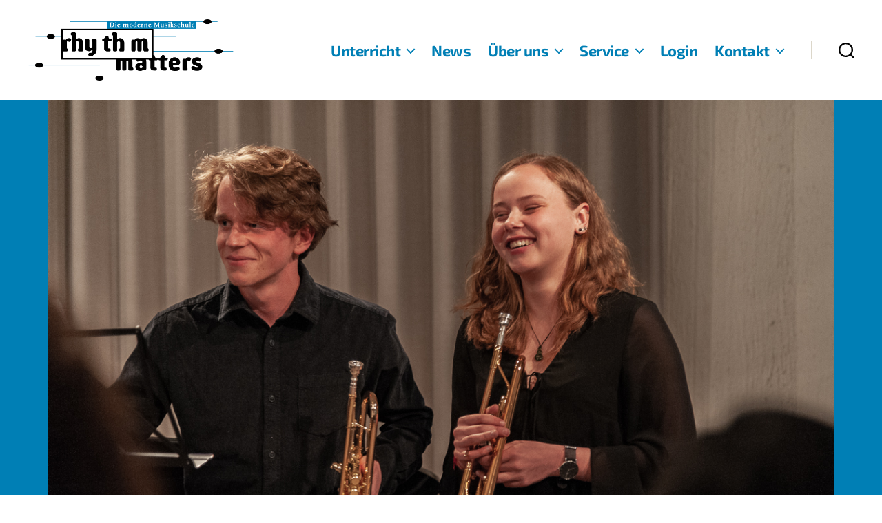

--- FILE ---
content_type: text/html; charset=UTF-8
request_url: https://rhythm-matters.de/konzertabend-am-29-april/
body_size: 25965
content:
<!DOCTYPE html>

<html class="no-js" lang="de" xmlns:og="http://ogp.me/ns#" xmlns:fb="http://ogp.me/ns/fb#">

	<head><style>img.lazy{min-height:1px}</style><link href="https://rhythm-matters.de/wp-content/plugins/w3-total-cache/pub/js/lazyload.min.js" as="script">

		<meta charset="UTF-8">
		<meta name="viewport" content="width=device-width, initial-scale=1.0">

		<link rel="profile" href="https://gmpg.org/xfn/11">

		<title>Konzertabend am              29. April - rhythm matters</title>
<meta name='robots' content='max-image-preview:large' />
<link rel='dns-prefetch' href='//www.googletagmanager.com' />
<link rel="alternate" type="application/rss+xml" title="rhythm matters &raquo; Feed" href="https://rhythm-matters.de/feed/" />
<link rel="alternate" type="application/rss+xml" title="rhythm matters &raquo; Kommentar-Feed" href="https://rhythm-matters.de/comments/feed/" />
<link rel="alternate" title="oEmbed (JSON)" type="application/json+oembed" href="https://rhythm-matters.de/wp-json/oembed/1.0/embed?url=https%3A%2F%2Frhythm-matters.de%2Fkonzertabend-am-29-april%2F" />
<link rel="alternate" title="oEmbed (XML)" type="text/xml+oembed" href="https://rhythm-matters.de/wp-json/oembed/1.0/embed?url=https%3A%2F%2Frhythm-matters.de%2Fkonzertabend-am-29-april%2F&#038;format=xml" />
		<style>
			.lazyload,
			.lazyloading {
				max-width: 100%;
			}
		</style>
		<style id='wp-img-auto-sizes-contain-inline-css'>
img:is([sizes=auto i],[sizes^="auto," i]){contain-intrinsic-size:3000px 1500px}
/*# sourceURL=wp-img-auto-sizes-contain-inline-css */
</style>
<style id='wp-emoji-styles-inline-css'>

	img.wp-smiley, img.emoji {
		display: inline !important;
		border: none !important;
		box-shadow: none !important;
		height: 1em !important;
		width: 1em !important;
		margin: 0 0.07em !important;
		vertical-align: -0.1em !important;
		background: none !important;
		padding: 0 !important;
	}
/*# sourceURL=wp-emoji-styles-inline-css */
</style>
<style id='wp-block-library-inline-css'>
:root{--wp-block-synced-color:#7a00df;--wp-block-synced-color--rgb:122,0,223;--wp-bound-block-color:var(--wp-block-synced-color);--wp-editor-canvas-background:#ddd;--wp-admin-theme-color:#007cba;--wp-admin-theme-color--rgb:0,124,186;--wp-admin-theme-color-darker-10:#006ba1;--wp-admin-theme-color-darker-10--rgb:0,107,160.5;--wp-admin-theme-color-darker-20:#005a87;--wp-admin-theme-color-darker-20--rgb:0,90,135;--wp-admin-border-width-focus:2px}@media (min-resolution:192dpi){:root{--wp-admin-border-width-focus:1.5px}}.wp-element-button{cursor:pointer}:root .has-very-light-gray-background-color{background-color:#eee}:root .has-very-dark-gray-background-color{background-color:#313131}:root .has-very-light-gray-color{color:#eee}:root .has-very-dark-gray-color{color:#313131}:root .has-vivid-green-cyan-to-vivid-cyan-blue-gradient-background{background:linear-gradient(135deg,#00d084,#0693e3)}:root .has-purple-crush-gradient-background{background:linear-gradient(135deg,#34e2e4,#4721fb 50%,#ab1dfe)}:root .has-hazy-dawn-gradient-background{background:linear-gradient(135deg,#faaca8,#dad0ec)}:root .has-subdued-olive-gradient-background{background:linear-gradient(135deg,#fafae1,#67a671)}:root .has-atomic-cream-gradient-background{background:linear-gradient(135deg,#fdd79a,#004a59)}:root .has-nightshade-gradient-background{background:linear-gradient(135deg,#330968,#31cdcf)}:root .has-midnight-gradient-background{background:linear-gradient(135deg,#020381,#2874fc)}:root{--wp--preset--font-size--normal:16px;--wp--preset--font-size--huge:42px}.has-regular-font-size{font-size:1em}.has-larger-font-size{font-size:2.625em}.has-normal-font-size{font-size:var(--wp--preset--font-size--normal)}.has-huge-font-size{font-size:var(--wp--preset--font-size--huge)}.has-text-align-center{text-align:center}.has-text-align-left{text-align:left}.has-text-align-right{text-align:right}.has-fit-text{white-space:nowrap!important}#end-resizable-editor-section{display:none}.aligncenter{clear:both}.items-justified-left{justify-content:flex-start}.items-justified-center{justify-content:center}.items-justified-right{justify-content:flex-end}.items-justified-space-between{justify-content:space-between}.screen-reader-text{border:0;clip-path:inset(50%);height:1px;margin:-1px;overflow:hidden;padding:0;position:absolute;width:1px;word-wrap:normal!important}.screen-reader-text:focus{background-color:#ddd;clip-path:none;color:#444;display:block;font-size:1em;height:auto;left:5px;line-height:normal;padding:15px 23px 14px;text-decoration:none;top:5px;width:auto;z-index:100000}html :where(.has-border-color){border-style:solid}html :where([style*=border-top-color]){border-top-style:solid}html :where([style*=border-right-color]){border-right-style:solid}html :where([style*=border-bottom-color]){border-bottom-style:solid}html :where([style*=border-left-color]){border-left-style:solid}html :where([style*=border-width]){border-style:solid}html :where([style*=border-top-width]){border-top-style:solid}html :where([style*=border-right-width]){border-right-style:solid}html :where([style*=border-bottom-width]){border-bottom-style:solid}html :where([style*=border-left-width]){border-left-style:solid}html :where(img[class*=wp-image-]){height:auto;max-width:100%}:where(figure){margin:0 0 1em}html :where(.is-position-sticky){--wp-admin--admin-bar--position-offset:var(--wp-admin--admin-bar--height,0px)}@media screen and (max-width:600px){html :where(.is-position-sticky){--wp-admin--admin-bar--position-offset:0px}}

/*# sourceURL=wp-block-library-inline-css */
</style><style id='wp-block-heading-inline-css'>
h1:where(.wp-block-heading).has-background,h2:where(.wp-block-heading).has-background,h3:where(.wp-block-heading).has-background,h4:where(.wp-block-heading).has-background,h5:where(.wp-block-heading).has-background,h6:where(.wp-block-heading).has-background{padding:1.25em 2.375em}h1.has-text-align-left[style*=writing-mode]:where([style*=vertical-lr]),h1.has-text-align-right[style*=writing-mode]:where([style*=vertical-rl]),h2.has-text-align-left[style*=writing-mode]:where([style*=vertical-lr]),h2.has-text-align-right[style*=writing-mode]:where([style*=vertical-rl]),h3.has-text-align-left[style*=writing-mode]:where([style*=vertical-lr]),h3.has-text-align-right[style*=writing-mode]:where([style*=vertical-rl]),h4.has-text-align-left[style*=writing-mode]:where([style*=vertical-lr]),h4.has-text-align-right[style*=writing-mode]:where([style*=vertical-rl]),h5.has-text-align-left[style*=writing-mode]:where([style*=vertical-lr]),h5.has-text-align-right[style*=writing-mode]:where([style*=vertical-rl]),h6.has-text-align-left[style*=writing-mode]:where([style*=vertical-lr]),h6.has-text-align-right[style*=writing-mode]:where([style*=vertical-rl]){rotate:180deg}
/*# sourceURL=https://rhythm-matters.de/wp-includes/blocks/heading/style.min.css */
</style>
<style id='wp-block-paragraph-inline-css'>
.is-small-text{font-size:.875em}.is-regular-text{font-size:1em}.is-large-text{font-size:2.25em}.is-larger-text{font-size:3em}.has-drop-cap:not(:focus):first-letter{float:left;font-size:8.4em;font-style:normal;font-weight:100;line-height:.68;margin:.05em .1em 0 0;text-transform:uppercase}body.rtl .has-drop-cap:not(:focus):first-letter{float:none;margin-left:.1em}p.has-drop-cap.has-background{overflow:hidden}:root :where(p.has-background){padding:1.25em 2.375em}:where(p.has-text-color:not(.has-link-color)) a{color:inherit}p.has-text-align-left[style*="writing-mode:vertical-lr"],p.has-text-align-right[style*="writing-mode:vertical-rl"]{rotate:180deg}
/*# sourceURL=https://rhythm-matters.de/wp-includes/blocks/paragraph/style.min.css */
</style>
<style id='global-styles-inline-css'>
:root{--wp--preset--aspect-ratio--square: 1;--wp--preset--aspect-ratio--4-3: 4/3;--wp--preset--aspect-ratio--3-4: 3/4;--wp--preset--aspect-ratio--3-2: 3/2;--wp--preset--aspect-ratio--2-3: 2/3;--wp--preset--aspect-ratio--16-9: 16/9;--wp--preset--aspect-ratio--9-16: 9/16;--wp--preset--color--black: #000000;--wp--preset--color--cyan-bluish-gray: #abb8c3;--wp--preset--color--white: #ffffff;--wp--preset--color--pale-pink: #f78da7;--wp--preset--color--vivid-red: #cf2e2e;--wp--preset--color--luminous-vivid-orange: #ff6900;--wp--preset--color--luminous-vivid-amber: #fcb900;--wp--preset--color--light-green-cyan: #7bdcb5;--wp--preset--color--vivid-green-cyan: #00d084;--wp--preset--color--pale-cyan-blue: #8ed1fc;--wp--preset--color--vivid-cyan-blue: #0693e3;--wp--preset--color--vivid-purple: #9b51e0;--wp--preset--color--accent: #007FB5;--wp--preset--color--primary: #000000;--wp--preset--color--secondary: #6d6d6d;--wp--preset--color--subtle-background: #dbdbdb;--wp--preset--color--background: #ffffff;--wp--preset--gradient--vivid-cyan-blue-to-vivid-purple: linear-gradient(135deg,rgb(6,147,227) 0%,rgb(155,81,224) 100%);--wp--preset--gradient--light-green-cyan-to-vivid-green-cyan: linear-gradient(135deg,rgb(122,220,180) 0%,rgb(0,208,130) 100%);--wp--preset--gradient--luminous-vivid-amber-to-luminous-vivid-orange: linear-gradient(135deg,rgb(252,185,0) 0%,rgb(255,105,0) 100%);--wp--preset--gradient--luminous-vivid-orange-to-vivid-red: linear-gradient(135deg,rgb(255,105,0) 0%,rgb(207,46,46) 100%);--wp--preset--gradient--very-light-gray-to-cyan-bluish-gray: linear-gradient(135deg,rgb(238,238,238) 0%,rgb(169,184,195) 100%);--wp--preset--gradient--cool-to-warm-spectrum: linear-gradient(135deg,rgb(74,234,220) 0%,rgb(151,120,209) 20%,rgb(207,42,186) 40%,rgb(238,44,130) 60%,rgb(251,105,98) 80%,rgb(254,248,76) 100%);--wp--preset--gradient--blush-light-purple: linear-gradient(135deg,rgb(255,206,236) 0%,rgb(152,150,240) 100%);--wp--preset--gradient--blush-bordeaux: linear-gradient(135deg,rgb(254,205,165) 0%,rgb(254,45,45) 50%,rgb(107,0,62) 100%);--wp--preset--gradient--luminous-dusk: linear-gradient(135deg,rgb(255,203,112) 0%,rgb(199,81,192) 50%,rgb(65,88,208) 100%);--wp--preset--gradient--pale-ocean: linear-gradient(135deg,rgb(255,245,203) 0%,rgb(182,227,212) 50%,rgb(51,167,181) 100%);--wp--preset--gradient--electric-grass: linear-gradient(135deg,rgb(202,248,128) 0%,rgb(113,206,126) 100%);--wp--preset--gradient--midnight: linear-gradient(135deg,rgb(2,3,129) 0%,rgb(40,116,252) 100%);--wp--preset--font-size--small: 18px;--wp--preset--font-size--medium: 20px;--wp--preset--font-size--large: 26.25px;--wp--preset--font-size--x-large: 42px;--wp--preset--font-size--normal: 21px;--wp--preset--font-size--larger: 32px;--wp--preset--spacing--20: 0.44rem;--wp--preset--spacing--30: 0.67rem;--wp--preset--spacing--40: 1rem;--wp--preset--spacing--50: 1.5rem;--wp--preset--spacing--60: 2.25rem;--wp--preset--spacing--70: 3.38rem;--wp--preset--spacing--80: 5.06rem;--wp--preset--shadow--natural: 6px 6px 9px rgba(0, 0, 0, 0.2);--wp--preset--shadow--deep: 12px 12px 50px rgba(0, 0, 0, 0.4);--wp--preset--shadow--sharp: 6px 6px 0px rgba(0, 0, 0, 0.2);--wp--preset--shadow--outlined: 6px 6px 0px -3px rgb(255, 255, 255), 6px 6px rgb(0, 0, 0);--wp--preset--shadow--crisp: 6px 6px 0px rgb(0, 0, 0);}:where(.is-layout-flex){gap: 0.5em;}:where(.is-layout-grid){gap: 0.5em;}body .is-layout-flex{display: flex;}.is-layout-flex{flex-wrap: wrap;align-items: center;}.is-layout-flex > :is(*, div){margin: 0;}body .is-layout-grid{display: grid;}.is-layout-grid > :is(*, div){margin: 0;}:where(.wp-block-columns.is-layout-flex){gap: 2em;}:where(.wp-block-columns.is-layout-grid){gap: 2em;}:where(.wp-block-post-template.is-layout-flex){gap: 1.25em;}:where(.wp-block-post-template.is-layout-grid){gap: 1.25em;}.has-black-color{color: var(--wp--preset--color--black) !important;}.has-cyan-bluish-gray-color{color: var(--wp--preset--color--cyan-bluish-gray) !important;}.has-white-color{color: var(--wp--preset--color--white) !important;}.has-pale-pink-color{color: var(--wp--preset--color--pale-pink) !important;}.has-vivid-red-color{color: var(--wp--preset--color--vivid-red) !important;}.has-luminous-vivid-orange-color{color: var(--wp--preset--color--luminous-vivid-orange) !important;}.has-luminous-vivid-amber-color{color: var(--wp--preset--color--luminous-vivid-amber) !important;}.has-light-green-cyan-color{color: var(--wp--preset--color--light-green-cyan) !important;}.has-vivid-green-cyan-color{color: var(--wp--preset--color--vivid-green-cyan) !important;}.has-pale-cyan-blue-color{color: var(--wp--preset--color--pale-cyan-blue) !important;}.has-vivid-cyan-blue-color{color: var(--wp--preset--color--vivid-cyan-blue) !important;}.has-vivid-purple-color{color: var(--wp--preset--color--vivid-purple) !important;}.has-black-background-color{background-color: var(--wp--preset--color--black) !important;}.has-cyan-bluish-gray-background-color{background-color: var(--wp--preset--color--cyan-bluish-gray) !important;}.has-white-background-color{background-color: var(--wp--preset--color--white) !important;}.has-pale-pink-background-color{background-color: var(--wp--preset--color--pale-pink) !important;}.has-vivid-red-background-color{background-color: var(--wp--preset--color--vivid-red) !important;}.has-luminous-vivid-orange-background-color{background-color: var(--wp--preset--color--luminous-vivid-orange) !important;}.has-luminous-vivid-amber-background-color{background-color: var(--wp--preset--color--luminous-vivid-amber) !important;}.has-light-green-cyan-background-color{background-color: var(--wp--preset--color--light-green-cyan) !important;}.has-vivid-green-cyan-background-color{background-color: var(--wp--preset--color--vivid-green-cyan) !important;}.has-pale-cyan-blue-background-color{background-color: var(--wp--preset--color--pale-cyan-blue) !important;}.has-vivid-cyan-blue-background-color{background-color: var(--wp--preset--color--vivid-cyan-blue) !important;}.has-vivid-purple-background-color{background-color: var(--wp--preset--color--vivid-purple) !important;}.has-black-border-color{border-color: var(--wp--preset--color--black) !important;}.has-cyan-bluish-gray-border-color{border-color: var(--wp--preset--color--cyan-bluish-gray) !important;}.has-white-border-color{border-color: var(--wp--preset--color--white) !important;}.has-pale-pink-border-color{border-color: var(--wp--preset--color--pale-pink) !important;}.has-vivid-red-border-color{border-color: var(--wp--preset--color--vivid-red) !important;}.has-luminous-vivid-orange-border-color{border-color: var(--wp--preset--color--luminous-vivid-orange) !important;}.has-luminous-vivid-amber-border-color{border-color: var(--wp--preset--color--luminous-vivid-amber) !important;}.has-light-green-cyan-border-color{border-color: var(--wp--preset--color--light-green-cyan) !important;}.has-vivid-green-cyan-border-color{border-color: var(--wp--preset--color--vivid-green-cyan) !important;}.has-pale-cyan-blue-border-color{border-color: var(--wp--preset--color--pale-cyan-blue) !important;}.has-vivid-cyan-blue-border-color{border-color: var(--wp--preset--color--vivid-cyan-blue) !important;}.has-vivid-purple-border-color{border-color: var(--wp--preset--color--vivid-purple) !important;}.has-vivid-cyan-blue-to-vivid-purple-gradient-background{background: var(--wp--preset--gradient--vivid-cyan-blue-to-vivid-purple) !important;}.has-light-green-cyan-to-vivid-green-cyan-gradient-background{background: var(--wp--preset--gradient--light-green-cyan-to-vivid-green-cyan) !important;}.has-luminous-vivid-amber-to-luminous-vivid-orange-gradient-background{background: var(--wp--preset--gradient--luminous-vivid-amber-to-luminous-vivid-orange) !important;}.has-luminous-vivid-orange-to-vivid-red-gradient-background{background: var(--wp--preset--gradient--luminous-vivid-orange-to-vivid-red) !important;}.has-very-light-gray-to-cyan-bluish-gray-gradient-background{background: var(--wp--preset--gradient--very-light-gray-to-cyan-bluish-gray) !important;}.has-cool-to-warm-spectrum-gradient-background{background: var(--wp--preset--gradient--cool-to-warm-spectrum) !important;}.has-blush-light-purple-gradient-background{background: var(--wp--preset--gradient--blush-light-purple) !important;}.has-blush-bordeaux-gradient-background{background: var(--wp--preset--gradient--blush-bordeaux) !important;}.has-luminous-dusk-gradient-background{background: var(--wp--preset--gradient--luminous-dusk) !important;}.has-pale-ocean-gradient-background{background: var(--wp--preset--gradient--pale-ocean) !important;}.has-electric-grass-gradient-background{background: var(--wp--preset--gradient--electric-grass) !important;}.has-midnight-gradient-background{background: var(--wp--preset--gradient--midnight) !important;}.has-small-font-size{font-size: var(--wp--preset--font-size--small) !important;}.has-medium-font-size{font-size: var(--wp--preset--font-size--medium) !important;}.has-large-font-size{font-size: var(--wp--preset--font-size--large) !important;}.has-x-large-font-size{font-size: var(--wp--preset--font-size--x-large) !important;}
:where(.wp-block-visual-portfolio-loop.is-layout-flex){gap: 1.25em;}:where(.wp-block-visual-portfolio-loop.is-layout-grid){gap: 1.25em;}
/*# sourceURL=global-styles-inline-css */
</style>

<style id='classic-theme-styles-inline-css'>
/*! This file is auto-generated */
.wp-block-button__link{color:#fff;background-color:#32373c;border-radius:9999px;box-shadow:none;text-decoration:none;padding:calc(.667em + 2px) calc(1.333em + 2px);font-size:1.125em}.wp-block-file__button{background:#32373c;color:#fff;text-decoration:none}
/*# sourceURL=/wp-includes/css/classic-themes.min.css */
</style>
<link rel='stylesheet' id='contact-form-7-css' href='https://rhythm-matters.de/wp-content/plugins/contact-form-7/includes/css/styles.css?ver=6.1.4' media='all' />
<link rel='stylesheet' id='vpf-twentytwenty-css' href='https://rhythm-matters.de/wp-content/plugins/visual-portfolio/build/assets/css/theme-twentytwenty.css?ver=1764696814' media='all' />
<link rel='stylesheet' id='parent-style-css' href='https://rhythm-matters.de/wp-content/themes/twentytwenty/style.css?ver=6.9' media='all' />
<link rel='stylesheet' id='twentytwenty-style-css' href='https://rhythm-matters.de/wp-content/themes/rhythmchild/style.css?ver=6.9' media='all' />
<style id='twentytwenty-style-inline-css'>
.color-accent,.color-accent-hover:hover,.color-accent-hover:focus,:root .has-accent-color,.has-drop-cap:not(:focus):first-letter,.wp-block-button.is-style-outline,a { color: #007FB5; }blockquote,.border-color-accent,.border-color-accent-hover:hover,.border-color-accent-hover:focus { border-color: #007FB5; }button,.button,.faux-button,.wp-block-button__link,.wp-block-file .wp-block-file__button,input[type="button"],input[type="reset"],input[type="submit"],.bg-accent,.bg-accent-hover:hover,.bg-accent-hover:focus,:root .has-accent-background-color,.comment-reply-link { background-color: #007FB5; }.fill-children-accent,.fill-children-accent * { fill: #007FB5; }:root .has-background-color,button,.button,.faux-button,.wp-block-button__link,.wp-block-file__button,input[type="button"],input[type="reset"],input[type="submit"],.wp-block-button,.comment-reply-link,.has-background.has-primary-background-color:not(.has-text-color),.has-background.has-primary-background-color *:not(.has-text-color),.has-background.has-accent-background-color:not(.has-text-color),.has-background.has-accent-background-color *:not(.has-text-color) { color: #ffffff; }:root .has-background-background-color { background-color: #ffffff; }body,.entry-title a,:root .has-primary-color { color: #000000; }:root .has-primary-background-color { background-color: #000000; }cite,figcaption,.wp-caption-text,.post-meta,.entry-content .wp-block-archives li,.entry-content .wp-block-categories li,.entry-content .wp-block-latest-posts li,.wp-block-latest-comments__comment-date,.wp-block-latest-posts__post-date,.wp-block-embed figcaption,.wp-block-image figcaption,.wp-block-pullquote cite,.comment-metadata,.comment-respond .comment-notes,.comment-respond .logged-in-as,.pagination .dots,.entry-content hr:not(.has-background),hr.styled-separator,:root .has-secondary-color { color: #6d6d6d; }:root .has-secondary-background-color { background-color: #6d6d6d; }pre,fieldset,input,textarea,table,table *,hr { border-color: #dbdbdb; }caption,code,code,kbd,samp,.wp-block-table.is-style-stripes tbody tr:nth-child(odd),:root .has-subtle-background-background-color { background-color: #dbdbdb; }.wp-block-table.is-style-stripes { border-bottom-color: #dbdbdb; }.wp-block-latest-posts.is-grid li { border-top-color: #dbdbdb; }:root .has-subtle-background-color { color: #dbdbdb; }body:not(.overlay-header) .primary-menu > li > a,body:not(.overlay-header) .primary-menu > li > .icon,.modal-menu a,.footer-menu a, .footer-widgets a:where(:not(.wp-block-button__link)),#site-footer .wp-block-button.is-style-outline,.wp-block-pullquote:before,.singular:not(.overlay-header) .entry-header a,.archive-header a,.header-footer-group .color-accent,.header-footer-group .color-accent-hover:hover { color: #cd2653; }.social-icons a,#site-footer button:not(.toggle),#site-footer .button,#site-footer .faux-button,#site-footer .wp-block-button__link,#site-footer .wp-block-file__button,#site-footer input[type="button"],#site-footer input[type="reset"],#site-footer input[type="submit"] { background-color: #cd2653; }.header-footer-group,body:not(.overlay-header) #site-header .toggle,.menu-modal .toggle { color: #000000; }body:not(.overlay-header) .primary-menu ul { background-color: #000000; }body:not(.overlay-header) .primary-menu > li > ul:after { border-bottom-color: #000000; }body:not(.overlay-header) .primary-menu ul ul:after { border-left-color: #000000; }.site-description,body:not(.overlay-header) .toggle-inner .toggle-text,.widget .post-date,.widget .rss-date,.widget_archive li,.widget_categories li,.widget cite,.widget_pages li,.widget_meta li,.widget_nav_menu li,.powered-by-wordpress,.footer-credits .privacy-policy,.to-the-top,.singular .entry-header .post-meta,.singular:not(.overlay-header) .entry-header .post-meta a { color: #6d6d6d; }.header-footer-group pre,.header-footer-group fieldset,.header-footer-group input,.header-footer-group textarea,.header-footer-group table,.header-footer-group table *,.footer-nav-widgets-wrapper,#site-footer,.menu-modal nav *,.footer-widgets-outer-wrapper,.footer-top { border-color: #dcd7ca; }.header-footer-group table caption,body:not(.overlay-header) .header-inner .toggle-wrapper::before { background-color: #dcd7ca; }
/*# sourceURL=twentytwenty-style-inline-css */
</style>
<link rel='stylesheet' id='twentytwenty-fonts-css' href='https://rhythm-matters.de/wp-content/themes/twentytwenty/assets/css/font-inter.css?ver=6.9' media='all' />
<link rel='stylesheet' id='twentytwenty-print-style-css' href='https://rhythm-matters.de/wp-content/themes/twentytwenty/print.css?ver=6.9' media='print' />
<link rel='stylesheet' id='borlabs-cookie-custom-css' href='https://rhythm-matters.de/wp-content/cache/borlabs-cookie/1/borlabs-cookie-1-de.css?ver=3.3.23-31' media='all' />
<link rel='stylesheet' id='dtpicker-css' href='https://rhythm-matters.de/wp-content/plugins/date-time-picker-field/assets/js/vendor/datetimepicker/jquery.datetimepicker.min.css?ver=6.9' media='all' />
<link rel='stylesheet' id='heateor_sss_frontend_css-css' href='https://rhythm-matters.de/wp-content/plugins/sassy-social-share/public/css/sassy-social-share-public.css?ver=3.3.79' media='all' />
<style id='heateor_sss_frontend_css-inline-css'>
.heateor_sss_button_instagram span.heateor_sss_svg,a.heateor_sss_instagram span.heateor_sss_svg{background:radial-gradient(circle at 30% 107%,#fdf497 0,#fdf497 5%,#fd5949 45%,#d6249f 60%,#285aeb 90%)}.heateor_sss_horizontal_sharing .heateor_sss_svg,.heateor_sss_standard_follow_icons_container .heateor_sss_svg{color:#fff;border-width:0px;border-style:solid;border-color:transparent}.heateor_sss_horizontal_sharing .heateorSssTCBackground{color:#666}.heateor_sss_horizontal_sharing span.heateor_sss_svg:hover,.heateor_sss_standard_follow_icons_container span.heateor_sss_svg:hover{border-color:transparent;}.heateor_sss_vertical_sharing span.heateor_sss_svg,.heateor_sss_floating_follow_icons_container span.heateor_sss_svg{color:#fff;border-width:0px;border-style:solid;border-color:transparent;}.heateor_sss_vertical_sharing .heateorSssTCBackground{color:#666;}.heateor_sss_vertical_sharing span.heateor_sss_svg:hover,.heateor_sss_floating_follow_icons_container span.heateor_sss_svg:hover{border-color:transparent;}@media screen and (max-width:783px) {.heateor_sss_vertical_sharing{display:none!important}}div.heateor_sss_sharing_title{text-align:center}div.heateor_sss_sharing_ul{width:100%;text-align:center;}div.heateor_sss_horizontal_sharing div.heateor_sss_sharing_ul a{float:none!important;display:inline-block;}
/*# sourceURL=heateor_sss_frontend_css-inline-css */
</style>
<style id='wp-typography-custom-inline-css'>
sub, sup{font-size: 75%;line-height: 100%}sup{vertical-align: 60%}sub{vertical-align: -10%}.amp{font-family: Baskerville, "Goudy Old Style", Palatino, "Book Antiqua", "Warnock Pro", serif;font-size: 1.1em;font-style: italic;font-weight: normal;line-height: 1em}.caps{font-size: 90%}.dquo{margin-left: -0.4em}.quo{margin-left: -0.2em}.pull-single{margin-left: -0.15em}.push-single{margin-right: 0.15em}.pull-double{margin-left: -0.38em}.push-double{margin-right: 0.38em}
/*# sourceURL=wp-typography-custom-inline-css */
</style>
<style id='wp-typography-safari-font-workaround-inline-css'>
body {-webkit-font-feature-settings: "liga";font-feature-settings: "liga";-ms-font-feature-settings: normal;}
/*# sourceURL=wp-typography-safari-font-workaround-inline-css */
</style>
<!--n2css--><!--n2js--><script src="https://rhythm-matters.de/wp-content/themes/twentytwenty/assets/js/index.js?ver=6.9" id="twentytwenty-js-js" defer data-wp-strategy="defer"></script>
<script data-no-optimize="1" data-no-minify="1" data-cfasync="false" src="https://rhythm-matters.de/wp-content/cache/borlabs-cookie/1/borlabs-cookie-config-de.json.js?ver=3.3.23-32" id="borlabs-cookie-config-js"></script>
<script data-no-optimize="1" data-no-minify="1" data-cfasync="false" src="https://rhythm-matters.de/wp-content/plugins/borlabs-cookie/assets/javascript/borlabs-cookie-prioritize.min.js?ver=3.3.23" id="borlabs-cookie-prioritize-js"></script>
<script src="https://rhythm-matters.de/wp-includes/js/jquery/jquery.min.js?ver=3.7.1" id="jquery-core-js"></script>
<script src="https://rhythm-matters.de/wp-includes/js/jquery/jquery-migrate.min.js?ver=3.4.1" id="jquery-migrate-js"></script>
<script data-borlabs-cookie-script-blocker-id='google-site-kit' type='text/template' data-borlabs-cookie-script-blocker-handle="google_gtagjs" data-borlabs-cookie-script-blocker-id="google-site-kit" type='text/template' data-borlabs-cookie-script-blocker-src="https://www.googletagmanager.com/gtag/js?id=G-FEMY0XJPKX" id="google_gtagjs-js"></script><script data-borlabs-cookie-script-blocker-id='google-site-kit' type='text/template' data-borlabs-cookie-script-blocker-handle="google_gtagjs" data-borlabs-cookie-script-blocker-id="google-site-kit" type='text/template' id="google_gtagjs-js-after">
window.dataLayer = window.dataLayer || [];function gtag(){dataLayer.push(arguments);}
gtag("set","linker",{"domains":["rhythm-matters.de"]});
gtag("js", new Date());
gtag("set", "developer_id.dZTNiMT", true);
gtag("config", "G-FEMY0XJPKX");
//# sourceURL=google_gtagjs-js-after
</script><script data-borlabs-cookie-script-blocker-id='google-site-kit' type='text/template' data-borlabs-cookie-script-blocker-handle="google_gtagjs" data-borlabs-cookie-script-blocker-id="site-kit-analytics" type='text/template' type='text/template' data-borlabs-cookie-script-blocker-src="https://www.googletagmanager.com/gtag/js?id=G-FEMY0XJPKX" id="google_gtagjs-js"></script><script data-borlabs-cookie-script-blocker-id='google-site-kit' type='text/template' data-borlabs-cookie-script-blocker-handle="google_gtagjs" data-borlabs-cookie-script-blocker-id="site-kit-analytics" type='text/template' type='text/template' id="google_gtagjs-js-after">
window.dataLayer = window.dataLayer || [];function gtag(){dataLayer.push(arguments);}
gtag("set","linker",{"domains":["rhythm-matters.de"]});
gtag("js", new Date());
gtag("set", "developer_id.dZTNiMT", true);
gtag("config", "G-FEMY0XJPKX");
//# sourceURL=google_gtagjs-js-after
</script><link rel="https://api.w.org/" href="https://rhythm-matters.de/wp-json/" /><link rel="alternate" title="JSON" type="application/json" href="https://rhythm-matters.de/wp-json/wp/v2/posts/2005" /><link rel="EditURI" type="application/rsd+xml" title="RSD" href="https://rhythm-matters.de/xmlrpc.php?rsd" />
<meta name="generator" content="WordPress 6.9" />
<link rel="canonical" href="https://rhythm-matters.de/konzertabend-am-29-april/" />
<link rel='shortlink' href='https://rhythm-matters.de/?p=2005' />
<meta name="generator" content="Site Kit by Google 1.168.0" /><script type='text/javascript'>
/* <![CDATA[ */
var VPData = {"version":"3.4.1","pro":false,"__":{"couldnt_retrieve_vp":"Couldn't retrieve Visual Portfolio ID.","pswp_close":"Close (Esc)","pswp_share":"Share","pswp_fs":"Toggle fullscreen","pswp_zoom":"Zoom in\/out","pswp_prev":"Previous (arrow left)","pswp_next":"Next (arrow right)","pswp_share_fb":"Share on Facebook","pswp_share_tw":"Tweet","pswp_share_x":"X","pswp_share_pin":"Pin it","pswp_download":"Download","fancybox_close":"Close","fancybox_next":"Next","fancybox_prev":"Previous","fancybox_error":"The requested content cannot be loaded. <br \/> Please try again later.","fancybox_play_start":"Start slideshow","fancybox_play_stop":"Pause slideshow","fancybox_full_screen":"Full screen","fancybox_thumbs":"Thumbnails","fancybox_download":"Download","fancybox_share":"Share","fancybox_zoom":"Zoom"},"settingsPopupGallery":{"enable_on_wordpress_images":false,"vendor":"fancybox","deep_linking":false,"deep_linking_url_to_share_images":false,"show_arrows":true,"show_counter":true,"show_zoom_button":true,"show_fullscreen_button":true,"show_share_button":true,"show_close_button":true,"show_thumbs":true,"show_download_button":false,"show_slideshow":false,"click_to_zoom":true,"restore_focus":true},"screenSizes":[320,576,768,992,1200]};
/* ]]> */
</script>
		<noscript>
			<style type="text/css">
				.vp-portfolio__preloader-wrap{display:none}.vp-portfolio__filter-wrap,.vp-portfolio__items-wrap,.vp-portfolio__pagination-wrap,.vp-portfolio__sort-wrap{opacity:1;visibility:visible}.vp-portfolio__item .vp-portfolio__item-img noscript+img,.vp-portfolio__thumbnails-wrap{display:none}
			</style>
		</noscript>
		<style>.wpupg-grid { transition: height 0.8s; }</style>		<script>
			document.documentElement.className = document.documentElement.className.replace('no-js', 'js');
		</script>
				<style>
			.no-js img.lazyload {
				display: none;
			}

			figure.wp-block-image img.lazyloading {
				min-width: 150px;
			}

			.lazyload,
			.lazyloading {
				--smush-placeholder-width: 100px;
				--smush-placeholder-aspect-ratio: 1/1;
				width: var(--smush-image-width, var(--smush-placeholder-width)) !important;
				aspect-ratio: var(--smush-image-aspect-ratio, var(--smush-placeholder-aspect-ratio)) !important;
			}

						.lazyload, .lazyloading {
				opacity: 0;
			}

			.lazyloaded {
				opacity: 1;
				transition: opacity 400ms;
				transition-delay: 0ms;
			}

					</style>
		<script>
document.documentElement.className = document.documentElement.className.replace( 'no-js', 'js' );
//# sourceURL=twentytwenty_no_js_class
</script>
<script data-borlabs-cookie-script-blocker-ignore>
if ('0' === '1' && ('0' === '1' || '1' === '1')) {
    window['gtag_enable_tcf_support'] = true;
}
window.dataLayer = window.dataLayer || [];
if (typeof gtag !== 'function') {
    function gtag() {
        dataLayer.push(arguments);
    }
}
gtag('set', 'developer_id.dYjRjMm', true);
if ('0' === '1' || '1' === '1') {
    if (window.BorlabsCookieGoogleConsentModeDefaultSet !== true) {
        let getCookieValue = function (name) {
            return document.cookie.match('(^|;)\\s*' + name + '\\s*=\\s*([^;]+)')?.pop() || '';
        };
        let cookieValue = getCookieValue('borlabs-cookie-gcs');
        let consentsFromCookie = {};
        if (cookieValue !== '') {
            consentsFromCookie = JSON.parse(decodeURIComponent(cookieValue));
        }
        let defaultValues = {
            'ad_storage': 'denied',
            'ad_user_data': 'denied',
            'ad_personalization': 'denied',
            'analytics_storage': 'denied',
            'functionality_storage': 'denied',
            'personalization_storage': 'denied',
            'security_storage': 'denied',
            'wait_for_update': 500,
        };
        gtag('consent', 'default', { ...defaultValues, ...consentsFromCookie });
    }
    window.BorlabsCookieGoogleConsentModeDefaultSet = true;
    let borlabsCookieConsentChangeHandler = function () {
        window.dataLayer = window.dataLayer || [];
        if (typeof gtag !== 'function') { function gtag(){dataLayer.push(arguments);} }

        let getCookieValue = function (name) {
            return document.cookie.match('(^|;)\\s*' + name + '\\s*=\\s*([^;]+)')?.pop() || '';
        };
        let cookieValue = getCookieValue('borlabs-cookie-gcs');
        let consentsFromCookie = {};
        if (cookieValue !== '') {
            consentsFromCookie = JSON.parse(decodeURIComponent(cookieValue));
        }

        consentsFromCookie.analytics_storage = BorlabsCookie.Consents.hasConsent('google-analytics') ? 'granted' : 'denied';

        BorlabsCookie.CookieLibrary.setCookie(
            'borlabs-cookie-gcs',
            JSON.stringify(consentsFromCookie),
            BorlabsCookie.Settings.automaticCookieDomainAndPath.value ? '' : BorlabsCookie.Settings.cookieDomain.value,
            BorlabsCookie.Settings.cookiePath.value,
            BorlabsCookie.Cookie.getPluginCookie().expires,
            BorlabsCookie.Settings.cookieSecure.value,
            BorlabsCookie.Settings.cookieSameSite.value
        );
    }
    document.addEventListener('borlabs-cookie-consent-saved', borlabsCookieConsentChangeHandler);
    document.addEventListener('borlabs-cookie-handle-unblock', borlabsCookieConsentChangeHandler);
}
if ('0' === '1') {
    gtag("js", new Date());
    gtag("config", "UA-8802332-6", {"anonymize_ip": true});

    (function (w, d, s, i) {
        var f = d.getElementsByTagName(s)[0],
            j = d.createElement(s);
        j.async = true;
        j.src =
            "https://www.googletagmanager.com/gtag/js?id=" + i;
        f.parentNode.insertBefore(j, f);
    })(window, document, "script", "UA-8802332-6");
}
</script><script data-no-optimize="1" data-no-minify="1" data-cfasync="false" data-borlabs-cookie-script-blocker-ignore>
if ('{{ iab-tcf-enabled }}' === '1' && ('0' === '1' || '1' === '1')) {
    window['gtag_enable_tcf_support'] = true;
}
window.dataLayer = window.dataLayer || [];
if (typeof gtag !== 'function') {
    function gtag() {
        dataLayer.push(arguments);
    }
}
gtag('set', 'developer_id.dYjRjMm', true);
if ('0' === '1' || '1' === '1') {
    if (window.BorlabsCookieGoogleConsentModeDefaultSet !== true) {
        let getCookieValue = function (name) {
            return document.cookie.match('(^|;)\\s*' + name + '\\s*=\\s*([^;]+)')?.pop() || '';
        };
        let cookieValue = getCookieValue('borlabs-cookie-gcs');
        let consentsFromCookie = {};
        if (cookieValue !== '') {
            consentsFromCookie = JSON.parse(decodeURIComponent(cookieValue));
        }
        let defaultValues = {
            'ad_storage': 'denied',
            'ad_user_data': 'denied',
            'ad_personalization': 'denied',
            'analytics_storage': 'denied',
            'functionality_storage': 'denied',
            'personalization_storage': 'denied',
            'security_storage': 'denied',
            'wait_for_update': 500,
        };
        gtag('consent', 'default', { ...defaultValues, ...consentsFromCookie });
    }
    window.BorlabsCookieGoogleConsentModeDefaultSet = true;
    let borlabsCookieConsentChangeHandler = function () {
        window.dataLayer = window.dataLayer || [];
        if (typeof gtag !== 'function') { function gtag(){dataLayer.push(arguments);} }

        let getCookieValue = function (name) {
            return document.cookie.match('(^|;)\\s*' + name + '\\s*=\\s*([^;]+)')?.pop() || '';
        };
        let cookieValue = getCookieValue('borlabs-cookie-gcs');
        let consentsFromCookie = {};
        if (cookieValue !== '') {
            consentsFromCookie = JSON.parse(decodeURIComponent(cookieValue));
        }

        consentsFromCookie.analytics_storage = BorlabsCookie.Consents.hasConsent('google-analytics-site-kit') ? 'granted' : 'denied';

        BorlabsCookie.CookieLibrary.setCookie(
            'borlabs-cookie-gcs',
            JSON.stringify(consentsFromCookie),
            BorlabsCookie.Settings.automaticCookieDomainAndPath.value ? '' : BorlabsCookie.Settings.cookieDomain.value,
            BorlabsCookie.Settings.cookiePath.value,
            BorlabsCookie.Cookie.getPluginCookie().expires,
            BorlabsCookie.Settings.cookieSecure.value,
            BorlabsCookie.Settings.cookieSameSite.value
        );
    }
    document.addEventListener('borlabs-cookie-consent-saved', borlabsCookieConsentChangeHandler);
    document.addEventListener('borlabs-cookie-handle-unblock', borlabsCookieConsentChangeHandler);
}
if ('0' === '1') {
    document.addEventListener('borlabs-cookie-after-init', function () {
		window.BorlabsCookie.Unblock.unblockScriptBlockerId('site-kit-analytics');
	});
}
</script><style id="custom-background-css">
body.custom-background { background-color: #ffffff; }
</style>
			<style type="text/css">
			/* If html does not have either class, do not show lazy loaded images. */
			html:not(.vp-lazyload-enabled):not(.js) .vp-lazyload {
				display: none;
			}
		</style>
		<script>
			document.documentElement.classList.add(
				'vp-lazyload-enabled'
			);
		</script>
		<style type="text/css">.blue-message {
background: none repeat scroll 0 0 #3399ff;
color: #ffffff;
text-shadow: none;
font-size: 14px;
line-height: 24px;
padding: 10px;
}.green-message {
background: none repeat scroll 0 0 #8cc14c;
color: #ffffff;
text-shadow: none;
font-size: 14px;
line-height: 24px;
padding: 10px;
}.orange-message {
background: none repeat scroll 0 0 #faa732;
color: #ffffff;
text-shadow: none;
font-size: 14px;
line-height: 24px;
padding: 10px;
}.red-message {
background: none repeat scroll 0 0 #da4d31;
color: #ffffff;
text-shadow: none;
font-size: 14px;
line-height: 24px;
padding: 10px;
}.grey-message {
background: none repeat scroll 0 0 #53555c;
color: #ffffff;
text-shadow: none;
font-size: 14px;
line-height: 24px;
padding: 10px;
}.left-block {
background: none repeat scroll 0 0px, radial-gradient(ellipse at center center, #ffffff 0%, #f2f2f2 100%) repeat scroll 0 0 rgba(0, 0, 0, 0);
color: #8b8e97;
padding: 10px;
margin: 10px;
float: left;
}.right-block {
background: none repeat scroll 0 0px, radial-gradient(ellipse at center center, #ffffff 0%, #f2f2f2 100%) repeat scroll 0 0 rgba(0, 0, 0, 0);
color: #8b8e97;
padding: 10px;
margin: 10px;
float: right;
}.blockquotes {
background: none;
border-left: 5px solid #f1f1f1;
color: #8B8E97;
font-size: 14px;
font-style: italic;
line-height: 22px;
padding-left: 15px;
padding: 10px;
width: 60%;
float: left;
}</style><link rel="icon" href="https://rhythm-matters.de/wp-content/uploads/2021/04/cropped-rm_Favicon_blau-32x32.png" sizes="32x32" />
<link rel="icon" href="https://rhythm-matters.de/wp-content/uploads/2021/04/cropped-rm_Favicon_blau-192x192.png" sizes="192x192" />
<link rel="apple-touch-icon" href="https://rhythm-matters.de/wp-content/uploads/2021/04/cropped-rm_Favicon_blau-180x180.png" />
<meta name="msapplication-TileImage" content="https://rhythm-matters.de/wp-content/uploads/2021/04/cropped-rm_Favicon_blau-270x270.png" />

<!-- START - Heateor Open Graph Meta Tags 1.1.12 -->
<link rel="canonical" href="https://rhythm-matters.de/konzertabend-am-29-april/"/>
<meta name="description" content="Von 19:00 bis 21:00 Uhr Haus Greiffenhorst Greiffenhorst 1, 47809 Krefeld Wir laden herzlich ein zum Konzertabend unserer Schülerinnen und Schüler im Haus Greiffenhorst. Es wird ein ausgesuchtes&nbsp;Programm in Einzelvorträgen und kleinen Ensemblebesetzungen aus den Bereichen Klassik, Jazz und Pop"/>
<meta property="og:locale" content="de_DE"/>
<meta property="og:site_name" content="rhythm matters"/>
<meta property="og:title" content="Konzertabend am 29. April"/>
<meta property="og:url" content="https://rhythm-matters.de/konzertabend-am-29-april/"/>
<meta property="og:type" content="article"/>
<meta property="og:image" content="https://rhythm-matters.de/wp-content/uploads/2021/03/rm_Konzertabend_2019_05_FB-1702.jpg"/>
<meta property="og:description" content="Von 19:00 bis 21:00 Uhr Haus Greiffenhorst Greiffenhorst 1, 47809 Krefeld Wir laden herzlich ein zum Konzertabend unserer Schülerinnen und Schüler im Haus Greiffenhorst. Es wird ein ausgesuchtes&nbsp;Programm in Einzelvorträgen und kleinen Ensemblebesetzungen aus den Bereichen Klassik, Jazz und Pop"/>
<meta name="twitter:title" content="Konzertabend am 29. April"/>
<meta name="twitter:url" content="https://rhythm-matters.de/konzertabend-am-29-april/"/>
<meta name="twitter:description" content="Von 19:00 bis 21:00 Uhr Haus Greiffenhorst Greiffenhorst 1, 47809 Krefeld Wir laden herzlich ein zum Konzertabend unserer Schülerinnen und Schüler im Haus Greiffenhorst. Es wird ein ausgesuchtes&nbsp;Programm in Einzelvorträgen und kleinen Ensemblebesetzungen aus den Bereichen Klassik, Jazz und Pop"/>
<meta name="twitter:image" content="https://rhythm-matters.de/wp-content/uploads/2021/03/rm_Konzertabend_2019_05_FB-1702.jpg"/>
<meta name="twitter:card" content="summary_large_image"/>
<meta itemprop="name" content="Konzertabend am 29. April"/>
<meta itemprop="description" content="Von 19:00 bis 21:00 Uhr Haus Greiffenhorst Greiffenhorst 1, 47809 Krefeld Wir laden herzlich ein zum Konzertabend unserer Schülerinnen und Schüler im Haus Greiffenhorst. Es wird ein ausgesuchtes&nbsp;Programm in Einzelvorträgen und kleinen Ensemblebesetzungen aus den Bereichen Klassik, Jazz und Pop"/>
<meta itemprop="image" content="https://rhythm-matters.de/wp-content/uploads/2021/03/rm_Konzertabend_2019_05_FB-1702.jpg"/>
<!-- END - Heateor Open Graph Meta Tags -->


	</head>

	<body class="wp-singular post-template-default single single-post postid-2005 single-format-standard custom-background wp-custom-logo wp-embed-responsive wp-theme-twentytwenty wp-child-theme-rhythmchild metaslider-plugin cat-konzert cat-news cat-veranstaltungen post-konzertabend-am-29-april singular enable-search-modal has-post-thumbnail has-single-pagination showing-comments show-avatars footer-top-visible reduced-spacing">

		<a class="skip-link screen-reader-text" href="#site-content">Zum Inhalt springen</a>
		<header id="site-header" class="header-footer-group">

			<div class="header-inner section-inner">

				<div class="header-titles-wrapper">

					
						<button class="toggle search-toggle mobile-search-toggle" data-toggle-target=".search-modal" data-toggle-body-class="showing-search-modal" data-set-focus=".search-modal .search-field" aria-expanded="false">
							<span class="toggle-inner">
								<span class="toggle-icon">
									<svg class="svg-icon" aria-hidden="true" role="img" focusable="false" xmlns="http://www.w3.org/2000/svg" width="23" height="23" viewBox="0 0 23 23"><path d="M38.710696,48.0601792 L43,52.3494831 L41.3494831,54 L37.0601792,49.710696 C35.2632422,51.1481185 32.9839107,52.0076499 30.5038249,52.0076499 C24.7027226,52.0076499 20,47.3049272 20,41.5038249 C20,35.7027226 24.7027226,31 30.5038249,31 C36.3049272,31 41.0076499,35.7027226 41.0076499,41.5038249 C41.0076499,43.9839107 40.1481185,46.2632422 38.710696,48.0601792 Z M36.3875844,47.1716785 C37.8030221,45.7026647 38.6734666,43.7048964 38.6734666,41.5038249 C38.6734666,36.9918565 35.0157934,33.3341833 30.5038249,33.3341833 C25.9918565,33.3341833 22.3341833,36.9918565 22.3341833,41.5038249 C22.3341833,46.0157934 25.9918565,49.6734666 30.5038249,49.6734666 C32.7048964,49.6734666 34.7026647,48.8030221 36.1716785,47.3875844 C36.2023931,47.347638 36.2360451,47.3092237 36.2726343,47.2726343 C36.3092237,47.2360451 36.347638,47.2023931 36.3875844,47.1716785 Z" transform="translate(-20 -31)" /></svg>								</span>
								<span class="toggle-text">Suchen</span>
							</span>
						</button><!-- .search-toggle -->

					
					<div class="header-titles">

						<div class="site-logo faux-heading"><a href="https://rhythm-matters.de/" class="custom-logo-link" rel="home"><img width="576" height="171" style="height: 171px;" src="data:image/svg+xml,%3Csvg%20xmlns='http://www.w3.org/2000/svg'%20viewBox='0%200%20576%20171'%3E%3C/svg%3E" data-src="https://rhythm-matters.de/wp-content/uploads/2020/08/logo-rhythmmatters.png" class="custom-logo lazy" alt="Logo der Musikschule rhythm matters, Krefeld" decoding="async" fetchpriority="high" data-srcset="https://rhythm-matters.de/wp-content/uploads/2020/08/logo-rhythmmatters.png 1152w, https://rhythm-matters.de/wp-content/uploads/2020/08/logo-rhythmmatters-300x89.png 300w, https://rhythm-matters.de/wp-content/uploads/2020/08/logo-rhythmmatters-1024x305.png 1024w, https://rhythm-matters.de/wp-content/uploads/2020/08/logo-rhythmmatters-768x229.png 768w" data-sizes="(max-width: 1152px) 100vw, 1152px" /></a><span class="screen-reader-text">rhythm matters</span></div>
					</div><!-- .header-titles -->

					<button class="toggle nav-toggle mobile-nav-toggle" data-toggle-target=".menu-modal"  data-toggle-body-class="showing-menu-modal" aria-expanded="false" data-set-focus=".close-nav-toggle">
						<span class="toggle-inner">
							<span class="toggle-icon">
								<svg class="svg-icon" aria-hidden="true" role="img" focusable="false" xmlns="http://www.w3.org/2000/svg" width="26" height="7" viewBox="0 0 26 7"><path fill-rule="evenodd" d="M332.5,45 C330.567003,45 329,43.4329966 329,41.5 C329,39.5670034 330.567003,38 332.5,38 C334.432997,38 336,39.5670034 336,41.5 C336,43.4329966 334.432997,45 332.5,45 Z M342,45 C340.067003,45 338.5,43.4329966 338.5,41.5 C338.5,39.5670034 340.067003,38 342,38 C343.932997,38 345.5,39.5670034 345.5,41.5 C345.5,43.4329966 343.932997,45 342,45 Z M351.5,45 C349.567003,45 348,43.4329966 348,41.5 C348,39.5670034 349.567003,38 351.5,38 C353.432997,38 355,39.5670034 355,41.5 C355,43.4329966 353.432997,45 351.5,45 Z" transform="translate(-329 -38)" /></svg>							</span>
							<span class="toggle-text">Menü</span>
						</span>
					</button><!-- .nav-toggle -->

				</div><!-- .header-titles-wrapper -->

				<div class="header-navigation-wrapper">

					
							<nav class="primary-menu-wrapper" aria-label="Horizontal">

								<ul class="primary-menu reset-list-style">

								<li id="menu-item-1269" class="menu-item menu-item-type-custom menu-item-object-custom menu-item-has-children menu-item-1269"><a href="#">Unter­richt</a><span class="icon"></span>
<ul class="sub-menu">
	<li id="menu-item-111" class="menu-item menu-item-type-post_type menu-item-object-page menu-item-111"><a href="https://rhythm-matters.de/instrumente/">Instru­men­te</a></li>
	<li id="menu-item-463" class="menu-item menu-item-type-post_type menu-item-object-page menu-item-463"><a href="https://rhythm-matters.de/dozenten/">Dozent*innen</a></li>
	<li id="menu-item-333" class="menu-item menu-item-type-post_type menu-item-object-page menu-item-333"><a href="https://rhythm-matters.de/kurse/">Kur­se</a></li>
	<li id="menu-item-1148" class="menu-item menu-item-type-post_type menu-item-object-page menu-item-1148"><a href="https://rhythm-matters.de/ensembles/">Ensem­bles</a></li>
	<li id="menu-item-1243" class="menu-item menu-item-type-post_type menu-item-object-page menu-item-1243"><a href="https://rhythm-matters.de/online-unterricht/">Online-Unter­richt</a></li>
</ul>
</li>
<li id="menu-item-114" class="menu-item menu-item-type-post_type menu-item-object-page menu-item-114"><a href="https://rhythm-matters.de/news/">News</a></li>
<li id="menu-item-1271" class="menu-item menu-item-type-custom menu-item-object-custom menu-item-has-children menu-item-1271"><a href="#">Über uns</a><span class="icon"></span>
<ul class="sub-menu">
	<li id="menu-item-109" class="menu-item menu-item-type-post_type menu-item-object-page menu-item-109"><a href="https://rhythm-matters.de/profil/">Pro­fil</a></li>
	<li id="menu-item-1665" class="menu-item menu-item-type-custom menu-item-object-custom menu-item-1665"><a href="https://rhythm-matters.de/profil/#chronik">Chro­nik</a></li>
	<li id="menu-item-1528" class="menu-item menu-item-type-post_type menu-item-object-page menu-item-1528"><a href="https://rhythm-matters.de/fotogalerien/">Foto­ga­le­rien</a></li>
	<li id="menu-item-1021" class="menu-item menu-item-type-post_type menu-item-object-page menu-item-1021"><a href="https://rhythm-matters.de/videos/">Vide­os</a></li>
</ul>
</li>
<li id="menu-item-1657" class="menu-item menu-item-type-custom menu-item-object-custom menu-item-has-children menu-item-1657"><a href="#">Ser­vice</a><span class="icon"></span>
<ul class="sub-menu">
	<li id="menu-item-110" class="menu-item menu-item-type-post_type menu-item-object-page menu-item-110"><a href="https://rhythm-matters.de/service/">Über­sicht</a></li>
	<li id="menu-item-2287" class="menu-item menu-item-type-post_type menu-item-object-page menu-item-2287"><a href="https://rhythm-matters.de/unterrichts-pakete/">Unter­richts-Pake­­te</a></li>
	<li id="menu-item-694" class="menu-item menu-item-type-post_type menu-item-object-page menu-item-694"><a href="https://rhythm-matters.de/rhythm-matters-app/">rhythm mat­ters&nbsp;App</a></li>
	<li id="menu-item-861" class="menu-item menu-item-type-post_type menu-item-object-page menu-item-861"><a href="https://rhythm-matters.de/downloads/">Infos/Downloads</a></li>
	<li id="menu-item-181" class="menu-item menu-item-type-post_type menu-item-object-page menu-item-181"><a href="https://rhythm-matters.de/faqs/">FAQs</a></li>
	<li id="menu-item-1629" class="menu-item menu-item-type-post_type menu-item-object-page menu-item-1629"><a href="https://rhythm-matters.de/jobs/">Jobs</a></li>
</ul>
</li>
<li id="menu-item-1982" class="menu-item menu-item-type-custom menu-item-object-custom menu-item-1982"><a href="https://app.musikschulverwaltung.de/rhythm-matters/">Log­in</a></li>
<li id="menu-item-1659" class="menu-item menu-item-type-custom menu-item-object-custom menu-item-has-children menu-item-1659"><a href="#">Kon­takt</a><span class="icon"></span>
<ul class="sub-menu">
	<li id="menu-item-108" class="menu-item menu-item-type-post_type menu-item-object-page menu-item-108"><a href="https://rhythm-matters.de/kontakt/">Adres­se</a></li>
	<li id="menu-item-1661" class="menu-item menu-item-type-custom menu-item-object-custom menu-item-1661"><a href="https://rhythm-matters.de/kontakt/#anfragen">All­ge­mei­ne Anfragen</a></li>
	<li id="menu-item-1663" class="menu-item menu-item-type-custom menu-item-object-custom menu-item-1663"><a href="https://rhythm-matters.de/kontakt/#newsletter-abonnieren">News­let­ter abonnieren</a></li>
	<li id="menu-item-388" class="menu-item menu-item-type-post_type menu-item-object-page menu-item-388"><a href="https://rhythm-matters.de/anmeldung/">Anmel­dung</a></li>
	<li id="menu-item-3167" class="menu-item menu-item-type-post_type menu-item-object-page menu-item-3167"><a href="https://rhythm-matters.de/ensembles/">Anmel­dung Ensembles</a></li>
	<li id="menu-item-332" class="menu-item menu-item-type-post_type menu-item-object-page menu-item-332"><a href="https://rhythm-matters.de/schnupperstunde/">Schnup­per­stun­de</a></li>
	<li id="menu-item-390" class="menu-item menu-item-type-post_type menu-item-object-page menu-item-390"><a href="https://rhythm-matters.de/terminaenderung/">Ter­min­än­de­rung</a></li>
	<li id="menu-item-389" class="menu-item menu-item-type-post_type menu-item-object-page menu-item-389"><a href="https://rhythm-matters.de/terminabsage/">Ter­min­ab­sa­ge</a></li>
	<li id="menu-item-2744" class="menu-item menu-item-type-custom menu-item-object-custom menu-item-2744"><a href="https://abmeldung.musikschulverwaltung.de/rhythm-matters">Abmel­dung</a></li>
</ul>
</li>

								</ul>

							</nav><!-- .primary-menu-wrapper -->

						
						<div class="header-toggles hide-no-js">

						
							<div class="toggle-wrapper search-toggle-wrapper">

								<button class="toggle search-toggle desktop-search-toggle" data-toggle-target=".search-modal" data-toggle-body-class="showing-search-modal" data-set-focus=".search-modal .search-field" aria-expanded="false">
									<span class="toggle-inner">
										<svg class="svg-icon" aria-hidden="true" role="img" focusable="false" xmlns="http://www.w3.org/2000/svg" width="23" height="23" viewBox="0 0 23 23"><path d="M38.710696,48.0601792 L43,52.3494831 L41.3494831,54 L37.0601792,49.710696 C35.2632422,51.1481185 32.9839107,52.0076499 30.5038249,52.0076499 C24.7027226,52.0076499 20,47.3049272 20,41.5038249 C20,35.7027226 24.7027226,31 30.5038249,31 C36.3049272,31 41.0076499,35.7027226 41.0076499,41.5038249 C41.0076499,43.9839107 40.1481185,46.2632422 38.710696,48.0601792 Z M36.3875844,47.1716785 C37.8030221,45.7026647 38.6734666,43.7048964 38.6734666,41.5038249 C38.6734666,36.9918565 35.0157934,33.3341833 30.5038249,33.3341833 C25.9918565,33.3341833 22.3341833,36.9918565 22.3341833,41.5038249 C22.3341833,46.0157934 25.9918565,49.6734666 30.5038249,49.6734666 C32.7048964,49.6734666 34.7026647,48.8030221 36.1716785,47.3875844 C36.2023931,47.347638 36.2360451,47.3092237 36.2726343,47.2726343 C36.3092237,47.2360451 36.347638,47.2023931 36.3875844,47.1716785 Z" transform="translate(-20 -31)" /></svg>										<span class="toggle-text">Suchen</span>
									</span>
								</button><!-- .search-toggle -->

							</div>

							
						</div><!-- .header-toggles -->
						
				</div><!-- .header-navigation-wrapper -->

			</div><!-- .header-inner -->

			<div class="search-modal cover-modal header-footer-group" data-modal-target-string=".search-modal" role="dialog" aria-modal="true" aria-label="Suche">

	<div class="search-modal-inner modal-inner">

		<div class="section-inner">

			<form role="search" aria-label="Suche nach:" method="get" class="search-form" action="https://rhythm-matters.de/">
	<label for="search-form-1">
		<span class="screen-reader-text">
			Suche nach:		</span>
		<input type="search" id="search-form-1" class="search-field" placeholder="Suchen …" value="" name="s" />
	</label>
	<input type="submit" class="search-submit" value="Suchen" />
</form>

			<button class="toggle search-untoggle close-search-toggle fill-children-current-color" data-toggle-target=".search-modal" data-toggle-body-class="showing-search-modal" data-set-focus=".search-modal .search-field">
				<span class="screen-reader-text">
					Suche schließen				</span>
				<svg class="svg-icon" aria-hidden="true" role="img" focusable="false" xmlns="http://www.w3.org/2000/svg" width="16" height="16" viewBox="0 0 16 16"><polygon fill="" fill-rule="evenodd" points="6.852 7.649 .399 1.195 1.445 .149 7.899 6.602 14.352 .149 15.399 1.195 8.945 7.649 15.399 14.102 14.352 15.149 7.899 8.695 1.445 15.149 .399 14.102" /></svg>			</button><!-- .search-toggle -->

		</div><!-- .section-inner -->

	</div><!-- .search-modal-inner -->

</div><!-- .menu-modal -->

		</header><!-- #site-header -->

		
<div class="menu-modal cover-modal header-footer-group" data-modal-target-string=".menu-modal">

	<div class="menu-modal-inner modal-inner">

		<div class="menu-wrapper section-inner">

			<div class="menu-top">

				<button class="toggle close-nav-toggle fill-children-current-color" data-toggle-target=".menu-modal" data-toggle-body-class="showing-menu-modal" data-set-focus=".menu-modal">
					<span class="toggle-text">Menü schließen</span>
					<svg class="svg-icon" aria-hidden="true" role="img" focusable="false" xmlns="http://www.w3.org/2000/svg" width="16" height="16" viewBox="0 0 16 16"><polygon fill="" fill-rule="evenodd" points="6.852 7.649 .399 1.195 1.445 .149 7.899 6.602 14.352 .149 15.399 1.195 8.945 7.649 15.399 14.102 14.352 15.149 7.899 8.695 1.445 15.149 .399 14.102" /></svg>				</button><!-- .nav-toggle -->

				
					<nav class="mobile-menu" aria-label="Mobile">

						<ul class="modal-menu reset-list-style">

						<li class="menu-item menu-item-type-custom menu-item-object-custom menu-item-has-children menu-item-1269"><div class="ancestor-wrapper"><a href="#">Unter­richt</a><button class="toggle sub-menu-toggle fill-children-current-color" data-toggle-target=".menu-modal .menu-item-1269 > .sub-menu" data-toggle-type="slidetoggle" data-toggle-duration="250" aria-expanded="false"><span class="screen-reader-text">Untermenü anzeigen</span><svg class="svg-icon" aria-hidden="true" role="img" focusable="false" xmlns="http://www.w3.org/2000/svg" width="20" height="12" viewBox="0 0 20 12"><polygon fill="" fill-rule="evenodd" points="1319.899 365.778 1327.678 358 1329.799 360.121 1319.899 370.021 1310 360.121 1312.121 358" transform="translate(-1310 -358)" /></svg></button></div><!-- .ancestor-wrapper -->
<ul class="sub-menu">
	<li class="menu-item menu-item-type-post_type menu-item-object-page menu-item-111"><div class="ancestor-wrapper"><a href="https://rhythm-matters.de/instrumente/">Instru­men­te</a></div><!-- .ancestor-wrapper --></li>
	<li class="menu-item menu-item-type-post_type menu-item-object-page menu-item-463"><div class="ancestor-wrapper"><a href="https://rhythm-matters.de/dozenten/">Dozent*innen</a></div><!-- .ancestor-wrapper --></li>
	<li class="menu-item menu-item-type-post_type menu-item-object-page menu-item-333"><div class="ancestor-wrapper"><a href="https://rhythm-matters.de/kurse/">Kur­se</a></div><!-- .ancestor-wrapper --></li>
	<li class="menu-item menu-item-type-post_type menu-item-object-page menu-item-1148"><div class="ancestor-wrapper"><a href="https://rhythm-matters.de/ensembles/">Ensem­bles</a></div><!-- .ancestor-wrapper --></li>
	<li class="menu-item menu-item-type-post_type menu-item-object-page menu-item-1243"><div class="ancestor-wrapper"><a href="https://rhythm-matters.de/online-unterricht/">Online-Unter­richt</a></div><!-- .ancestor-wrapper --></li>
</ul>
</li>
<li class="menu-item menu-item-type-post_type menu-item-object-page menu-item-114"><div class="ancestor-wrapper"><a href="https://rhythm-matters.de/news/">News</a></div><!-- .ancestor-wrapper --></li>
<li class="menu-item menu-item-type-custom menu-item-object-custom menu-item-has-children menu-item-1271"><div class="ancestor-wrapper"><a href="#">Über uns</a><button class="toggle sub-menu-toggle fill-children-current-color" data-toggle-target=".menu-modal .menu-item-1271 > .sub-menu" data-toggle-type="slidetoggle" data-toggle-duration="250" aria-expanded="false"><span class="screen-reader-text">Untermenü anzeigen</span><svg class="svg-icon" aria-hidden="true" role="img" focusable="false" xmlns="http://www.w3.org/2000/svg" width="20" height="12" viewBox="0 0 20 12"><polygon fill="" fill-rule="evenodd" points="1319.899 365.778 1327.678 358 1329.799 360.121 1319.899 370.021 1310 360.121 1312.121 358" transform="translate(-1310 -358)" /></svg></button></div><!-- .ancestor-wrapper -->
<ul class="sub-menu">
	<li class="menu-item menu-item-type-post_type menu-item-object-page menu-item-109"><div class="ancestor-wrapper"><a href="https://rhythm-matters.de/profil/">Pro­fil</a></div><!-- .ancestor-wrapper --></li>
	<li class="menu-item menu-item-type-custom menu-item-object-custom menu-item-1665"><div class="ancestor-wrapper"><a href="https://rhythm-matters.de/profil/#chronik">Chro­nik</a></div><!-- .ancestor-wrapper --></li>
	<li class="menu-item menu-item-type-post_type menu-item-object-page menu-item-1528"><div class="ancestor-wrapper"><a href="https://rhythm-matters.de/fotogalerien/">Foto­ga­le­rien</a></div><!-- .ancestor-wrapper --></li>
	<li class="menu-item menu-item-type-post_type menu-item-object-page menu-item-1021"><div class="ancestor-wrapper"><a href="https://rhythm-matters.de/videos/">Vide­os</a></div><!-- .ancestor-wrapper --></li>
</ul>
</li>
<li class="menu-item menu-item-type-custom menu-item-object-custom menu-item-has-children menu-item-1657"><div class="ancestor-wrapper"><a href="#">Ser­vice</a><button class="toggle sub-menu-toggle fill-children-current-color" data-toggle-target=".menu-modal .menu-item-1657 > .sub-menu" data-toggle-type="slidetoggle" data-toggle-duration="250" aria-expanded="false"><span class="screen-reader-text">Untermenü anzeigen</span><svg class="svg-icon" aria-hidden="true" role="img" focusable="false" xmlns="http://www.w3.org/2000/svg" width="20" height="12" viewBox="0 0 20 12"><polygon fill="" fill-rule="evenodd" points="1319.899 365.778 1327.678 358 1329.799 360.121 1319.899 370.021 1310 360.121 1312.121 358" transform="translate(-1310 -358)" /></svg></button></div><!-- .ancestor-wrapper -->
<ul class="sub-menu">
	<li class="menu-item menu-item-type-post_type menu-item-object-page menu-item-110"><div class="ancestor-wrapper"><a href="https://rhythm-matters.de/service/">Über­sicht</a></div><!-- .ancestor-wrapper --></li>
	<li class="menu-item menu-item-type-post_type menu-item-object-page menu-item-2287"><div class="ancestor-wrapper"><a href="https://rhythm-matters.de/unterrichts-pakete/">Unter­richts-Pake­­te</a></div><!-- .ancestor-wrapper --></li>
	<li class="menu-item menu-item-type-post_type menu-item-object-page menu-item-694"><div class="ancestor-wrapper"><a href="https://rhythm-matters.de/rhythm-matters-app/">rhythm mat­ters&nbsp;App</a></div><!-- .ancestor-wrapper --></li>
	<li class="menu-item menu-item-type-post_type menu-item-object-page menu-item-861"><div class="ancestor-wrapper"><a href="https://rhythm-matters.de/downloads/">Infos/Downloads</a></div><!-- .ancestor-wrapper --></li>
	<li class="menu-item menu-item-type-post_type menu-item-object-page menu-item-181"><div class="ancestor-wrapper"><a href="https://rhythm-matters.de/faqs/">FAQs</a></div><!-- .ancestor-wrapper --></li>
	<li class="menu-item menu-item-type-post_type menu-item-object-page menu-item-1629"><div class="ancestor-wrapper"><a href="https://rhythm-matters.de/jobs/">Jobs</a></div><!-- .ancestor-wrapper --></li>
</ul>
</li>
<li class="menu-item menu-item-type-custom menu-item-object-custom menu-item-1982"><div class="ancestor-wrapper"><a href="https://app.musikschulverwaltung.de/rhythm-matters/">Log­in</a></div><!-- .ancestor-wrapper --></li>
<li class="menu-item menu-item-type-custom menu-item-object-custom menu-item-has-children menu-item-1659"><div class="ancestor-wrapper"><a href="#">Kon­takt</a><button class="toggle sub-menu-toggle fill-children-current-color" data-toggle-target=".menu-modal .menu-item-1659 > .sub-menu" data-toggle-type="slidetoggle" data-toggle-duration="250" aria-expanded="false"><span class="screen-reader-text">Untermenü anzeigen</span><svg class="svg-icon" aria-hidden="true" role="img" focusable="false" xmlns="http://www.w3.org/2000/svg" width="20" height="12" viewBox="0 0 20 12"><polygon fill="" fill-rule="evenodd" points="1319.899 365.778 1327.678 358 1329.799 360.121 1319.899 370.021 1310 360.121 1312.121 358" transform="translate(-1310 -358)" /></svg></button></div><!-- .ancestor-wrapper -->
<ul class="sub-menu">
	<li class="menu-item menu-item-type-post_type menu-item-object-page menu-item-108"><div class="ancestor-wrapper"><a href="https://rhythm-matters.de/kontakt/">Adres­se</a></div><!-- .ancestor-wrapper --></li>
	<li class="menu-item menu-item-type-custom menu-item-object-custom menu-item-1661"><div class="ancestor-wrapper"><a href="https://rhythm-matters.de/kontakt/#anfragen">All­ge­mei­ne Anfragen</a></div><!-- .ancestor-wrapper --></li>
	<li class="menu-item menu-item-type-custom menu-item-object-custom menu-item-1663"><div class="ancestor-wrapper"><a href="https://rhythm-matters.de/kontakt/#newsletter-abonnieren">News­let­ter abonnieren</a></div><!-- .ancestor-wrapper --></li>
	<li class="menu-item menu-item-type-post_type menu-item-object-page menu-item-388"><div class="ancestor-wrapper"><a href="https://rhythm-matters.de/anmeldung/">Anmel­dung</a></div><!-- .ancestor-wrapper --></li>
	<li class="menu-item menu-item-type-post_type menu-item-object-page menu-item-3167"><div class="ancestor-wrapper"><a href="https://rhythm-matters.de/ensembles/">Anmel­dung Ensembles</a></div><!-- .ancestor-wrapper --></li>
	<li class="menu-item menu-item-type-post_type menu-item-object-page menu-item-332"><div class="ancestor-wrapper"><a href="https://rhythm-matters.de/schnupperstunde/">Schnup­per­stun­de</a></div><!-- .ancestor-wrapper --></li>
	<li class="menu-item menu-item-type-post_type menu-item-object-page menu-item-390"><div class="ancestor-wrapper"><a href="https://rhythm-matters.de/terminaenderung/">Ter­min­än­de­rung</a></div><!-- .ancestor-wrapper --></li>
	<li class="menu-item menu-item-type-post_type menu-item-object-page menu-item-389"><div class="ancestor-wrapper"><a href="https://rhythm-matters.de/terminabsage/">Ter­min­ab­sa­ge</a></div><!-- .ancestor-wrapper --></li>
	<li class="menu-item menu-item-type-custom menu-item-object-custom menu-item-2744"><div class="ancestor-wrapper"><a href="https://abmeldung.musikschulverwaltung.de/rhythm-matters">Abmel­dung</a></div><!-- .ancestor-wrapper --></li>
</ul>
</li>

						</ul>

					</nav>

					
			</div><!-- .menu-top -->

			<div class="menu-bottom">

				
			</div><!-- .menu-bottom -->

		</div><!-- .menu-wrapper -->

	</div><!-- .menu-modal-inner -->

</div><!-- .menu-modal -->

<main id="site-content" role="main">

    
<article class="post-2005 post type-post status-publish format-standard has-post-thumbnail hentry category-konzert category-news category-veranstaltungen tag-auftritt tag-livemusik" id="post-2005">
    <div class="post-head">
        <div class="post-head-inner">
            
	<figure class="featured-media">

		<div class="featured-media-inner section-inner">

			<img width="1200" height="798" data-src="https://rhythm-matters.de/wp-content/uploads/2021/03/rm_Konzertabend_2019_05_FB-1702.jpg" class="attachment-post-thumbnail size-post-thumbnail wp-post-image lazyload" alt="" decoding="async" data-srcset="https://rhythm-matters.de/wp-content/uploads/2021/03/rm_Konzertabend_2019_05_FB-1702.jpg 1200w, https://rhythm-matters.de/wp-content/uploads/2021/03/rm_Konzertabend_2019_05_FB-1702-300x200.jpg 300w, https://rhythm-matters.de/wp-content/uploads/2021/03/rm_Konzertabend_2019_05_FB-1702-1024x681.jpg 1024w, https://rhythm-matters.de/wp-content/uploads/2021/03/rm_Konzertabend_2019_05_FB-1702-768x511.jpg 768w" data-sizes="(max-width: 1200px) 100vw, 1200px" src="[data-uri]" style="--smush-placeholder-width: 1200px; --smush-placeholder-aspect-ratio: 1200/798;" />
		</div><!-- .featured-media-inner -->

	</figure><!-- .featured-media -->

	
<header class="entry-header has-text-align-center header-footer-group">

	<div class="entry-header-inner section-inner medium">

		
			<div class="entry-categories">
				<span class="screen-reader-text">
					Kategorien				</span>
				<div class="entry-categories-inner">
					<a href="https://rhythm-matters.de/category/news/veranstaltungen/konzert/" rel="category tag">Konzert</a> <a href="https://rhythm-matters.de/category/news/" rel="category tag">News</a> <a href="https://rhythm-matters.de/category/news/veranstaltungen/" rel="category tag">Veranstaltungen</a>				</div><!-- .entry-categories-inner -->
			</div><!-- .entry-categories -->

			<h1 class="entry-title">Kon­zert­abend am              29.&nbsp;April</h1>
		<div class="post-meta-wrapper post-meta-single post-meta-single-top">

			<ul class="post-meta">

									<li class="post-author meta-wrapper">
						<span class="meta-icon">
							<span class="screen-reader-text">
								Beitragsautor							</span>
							<svg class="svg-icon" aria-hidden="true" role="img" focusable="false" xmlns="http://www.w3.org/2000/svg" width="18" height="20" viewBox="0 0 18 20"><path fill="" d="M18,19 C18,19.5522847 17.5522847,20 17,20 C16.4477153,20 16,19.5522847 16,19 L16,17 C16,15.3431458 14.6568542,14 13,14 L5,14 C3.34314575,14 2,15.3431458 2,17 L2,19 C2,19.5522847 1.55228475,20 1,20 C0.44771525,20 0,19.5522847 0,19 L0,17 C0,14.2385763 2.23857625,12 5,12 L13,12 C15.7614237,12 18,14.2385763 18,17 L18,19 Z M9,10 C6.23857625,10 4,7.76142375 4,5 C4,2.23857625 6.23857625,0 9,0 C11.7614237,0 14,2.23857625 14,5 C14,7.76142375 11.7614237,10 9,10 Z M9,8 C10.6568542,8 12,6.65685425 12,5 C12,3.34314575 10.6568542,2 9,2 C7.34314575,2 6,3.34314575 6,5 C6,6.65685425 7.34314575,8 9,8 Z" /></svg>						</span>
						<span class="meta-text">
							Von <a href="https://rhythm-matters.de/author/mm/">Michael Mertens</a>						</span>
					</li>
										<li class="post-date meta-wrapper">
						<span class="meta-icon">
							<span class="screen-reader-text">
								Veröffentlichungsdatum							</span>
							<svg class="svg-icon" aria-hidden="true" role="img" focusable="false" xmlns="http://www.w3.org/2000/svg" width="18" height="19" viewBox="0 0 18 19"><path fill="" d="M4.60069444,4.09375 L3.25,4.09375 C2.47334957,4.09375 1.84375,4.72334957 1.84375,5.5 L1.84375,7.26736111 L16.15625,7.26736111 L16.15625,5.5 C16.15625,4.72334957 15.5266504,4.09375 14.75,4.09375 L13.3993056,4.09375 L13.3993056,4.55555556 C13.3993056,5.02154581 13.0215458,5.39930556 12.5555556,5.39930556 C12.0895653,5.39930556 11.7118056,5.02154581 11.7118056,4.55555556 L11.7118056,4.09375 L6.28819444,4.09375 L6.28819444,4.55555556 C6.28819444,5.02154581 5.9104347,5.39930556 5.44444444,5.39930556 C4.97845419,5.39930556 4.60069444,5.02154581 4.60069444,4.55555556 L4.60069444,4.09375 Z M6.28819444,2.40625 L11.7118056,2.40625 L11.7118056,1 C11.7118056,0.534009742 12.0895653,0.15625 12.5555556,0.15625 C13.0215458,0.15625 13.3993056,0.534009742 13.3993056,1 L13.3993056,2.40625 L14.75,2.40625 C16.4586309,2.40625 17.84375,3.79136906 17.84375,5.5 L17.84375,15.875 C17.84375,17.5836309 16.4586309,18.96875 14.75,18.96875 L3.25,18.96875 C1.54136906,18.96875 0.15625,17.5836309 0.15625,15.875 L0.15625,5.5 C0.15625,3.79136906 1.54136906,2.40625 3.25,2.40625 L4.60069444,2.40625 L4.60069444,1 C4.60069444,0.534009742 4.97845419,0.15625 5.44444444,0.15625 C5.9104347,0.15625 6.28819444,0.534009742 6.28819444,1 L6.28819444,2.40625 Z M1.84375,8.95486111 L1.84375,15.875 C1.84375,16.6516504 2.47334957,17.28125 3.25,17.28125 L14.75,17.28125 C15.5266504,17.28125 16.15625,16.6516504 16.15625,15.875 L16.15625,8.95486111 L1.84375,8.95486111 Z" /></svg>						</span>
						<span class="meta-text">
							<a href="https://rhythm-matters.de/konzertabend-am-29-april/">5. April 2022</a>
						</span>
					</li>
					
			</ul><!-- .post-meta -->

		</div><!-- .post-meta-wrapper -->

		
	</div><!-- .entry-header-inner -->

</header><!-- .entry-header -->
        </div>
    </div>
    <div class="post-inner thin ">

        <div class="entry-content">

            
<p></p>



<h3 class="wp-block-heading"><strong>Von 19:00 bis 21:00</strong> Uhr <br>Haus Greif­fen­horst</h3>



<p><a href="https://goo.gl/maps/c2qDL9nDu67m6Zqw6">Greif­fen­horst 1, 47809 Krefeld</a></p>



<p>Wir laden herz­lich ein zum Kon­zert­abend unse­rer Schü­le­rin­nen und Schü­ler im <a href="https://www.krefeld.de/de/kulturbuero/haus-greiffenhorst/">Haus Greif­fen­horst</a>. Es wird ein aus­ge­such­tes&nbsp;Pro­gramm in Ein­zel­vor­trä­gen und klei­nen Ensem­ble­be­set­zun­gen aus den Berei­chen Klas­sik, Jazz und Pop im unplug­ged-Stil vor­ge­stellt. Das Publi­kum darf sich auf Musik von&nbsp;Interpret*innen freu­en, die sich in Klas­sen­vor­spie­len bereits durch anspre­chen­de Vor­trä­ge bewährt haben.<br></p>



<p>Übri­gens: wir kön­nen es sel­ber kaum fas­sen – der letz­te Kon­zert­abend in Haus Greif­fen­horst fand am <a href="https://rhythm-matters.de/fotogalerien/#konzertabend-2019">3. Mai 2019</a> statt. Dann kam die Pan­de­mie. In unse­rer <a href="https://rhythm-matters.de/fotogalerien">Foto­ga­le­rie</a> könnt ihr noch mal einen Blick zurück werfen.</p>



<p></p>



<h2 class="wp-block-heading">Das Pro­gramm</h2>



<p><a href="https://rhythm-matters.de/wp-content/uploads/2022/04/Programm-Konzertabend-29.04.22-verschoben.pdf" target="_blank" rel="noreferrer noopener">Pro­gramm­über­sicht</a></p>



<p>Tra­ge den Ter­min mit Erin­ne­rung in Dei­nen Kalen­der ein:<br><a href="https://rhythm-matters.de/wp-content/uploads/2022/04/iCal-20220405-191829.ics">Ter­min in Kalen­der importieren</a></p>



<p>Der Ein­tritt ist kostenlos.</p>



<p>Viel Spaß beim Kon­zert unse­rer Schüler*innen wünscht Euch das Team von rhythm matters!</p>
<div class="heateorSssClear"></div><div class="heateor_sss_sharing_container heateor_sss_horizontal_sharing" data-heateor-sss-href="https://rhythm-matters.de/konzertabend-am-29-april/"><div class="heateor_sss_sharing_title" style="font-weight:bold">Jetzt tei­len</div><div class="heateor_sss_sharing_ul"><a aria-label="Facebook" class="heateor_sss_facebook" href="https://www.facebook.com/sharer/sharer.php?u=https%3A%2F%2Frhythm-matters.de%2Fkonzertabend-am-29-april%2F" title="Facebook" rel="nofollow noopener" target="_blank" style="font-size:32px!important;box-shadow:none;display:inline-block;vertical-align:middle"><span class="heateor_sss_svg" style="background-color:#0765FE;width:35px;height:35px;border-radius:999px;display:inline-block;opacity:1;float:left;font-size:32px;box-shadow:none;display:inline-block;font-size:16px;padding:0 4px;vertical-align:middle;background-repeat:repeat;overflow:hidden;padding:0;cursor:pointer;box-sizing:content-box"><svg style="display:block;border-radius:999px;" focusable="false" aria-hidden="true" width="100%" height="100%" viewBox="0 0 32 32"><path fill="#fff" d="M28 16c0-6.627-5.373-12-12-12S4 9.373 4 16c0 5.628 3.875 10.35 9.101 11.647v-7.98h-2.474V16H13.1v-1.58c0-4.085 1.849-5.978 5.859-5.978.76 0 2.072.15 2.608.298v3.325c-.283-.03-.775-.045-1.386-.045-1.967 0-2.728.745-2.728 2.683V16h3.92l-.673 3.667h-3.247v8.245C23.395 27.195 28 22.135 28 16Z" /></svg></span></a><a aria-label="Twitter" class="heateor_sss_button_twitter" href="https://twitter.com/intent/tweet?text=Konzertabend%20am%20%20%20%20%20%20%20%20%20%20%20%20%20%2029.%20April&amp;url=https%3A%2F%2Frhythm-matters.de%2Fkonzertabend-am-29-april%2F" title="Twitter" rel="nofollow noopener" target="_blank" style="font-size:32px!important;box-shadow:none;display:inline-block;vertical-align:middle"><span class="heateor_sss_svg heateor_sss_s__default heateor_sss_s_twitter" style="background-color:#55acee;width:35px;height:35px;border-radius:999px;display:inline-block;opacity:1;float:left;font-size:32px;box-shadow:none;display:inline-block;font-size:16px;padding:0 4px;vertical-align:middle;background-repeat:repeat;overflow:hidden;padding:0;cursor:pointer;box-sizing:content-box"><svg style="display:block;border-radius:999px;" focusable="false" aria-hidden="true" width="100%" height="100%" viewBox="-4 -4 39 39"><path d="M28 8.557a9.913 9.913 0 0 1-2.828.775 4.93 4.93 0 0 0 2.166-2.725 9.738 9.738 0 0 1-3.13 1.194 4.92 4.92 0 0 0-3.593-1.55 4.924 4.924 0 0 0-4.794 6.049c-4.09-.21-7.72-2.17-10.15-5.15a4.942 4.942 0 0 0-.665 2.477c0 1.71.87 3.214 2.19 4.1a4.968 4.968 0 0 1-2.23-.616v.06c0 2.39 1.7 4.38 3.952 4.83-.414.115-.85.174-1.297.174-.318 0-.626-.03-.928-.086a4.935 4.935 0 0 0 4.6 3.42 9.893 9.893 0 0 1-6.114 2.107c-.398 0-.79-.023-1.175-.068a13.953 13.953 0 0 0 7.55 2.213c9.056 0 14.01-7.507 14.01-14.013 0-.213-.005-.426-.015-.637.96-.695 1.795-1.56 2.455-2.55z" fill="#fff" /></svg></span></a><a aria-label="Pinterest" class="heateor_sss_button_pinterest" href="https://rhythm-matters.de/konzertabend-am-29-april/" onclick="event.preventDefault();javascript:void( (function() {var e=document.createElement('script' );e.setAttribute('type','text/javascript' );e.setAttribute('charset','UTF-8' );e.setAttribute('src','//assets.pinterest.com/js/pinmarklet.js?r='+Math.random()*99999999);document.body.appendChild(e)})());" title="Pinterest" rel="noopener" style="font-size:32px!important;box-shadow:none;display:inline-block;vertical-align:middle"><span class="heateor_sss_svg heateor_sss_s__default heateor_sss_s_pinterest" style="background-color:#cc2329;width:35px;height:35px;border-radius:999px;display:inline-block;opacity:1;float:left;font-size:32px;box-shadow:none;display:inline-block;font-size:16px;padding:0 4px;vertical-align:middle;background-repeat:repeat;overflow:hidden;padding:0;cursor:pointer;box-sizing:content-box"><svg style="display:block;border-radius:999px;" focusable="false" aria-hidden="true" width="100%" height="100%" viewBox="-2 -2 35 35"><path fill="#fff" d="M16.539 4.5c-6.277 0-9.442 4.5-9.442 8.253 0 2.272.86 4.293 2.705 5.046.303.125.574.005.662-.33.061-.231.205-.816.27-1.06.088-.331.053-.447-.191-.736-.532-.627-.873-1.439-.873-2.591 0-3.338 2.498-6.327 6.505-6.327 3.548 0 5.497 2.168 5.497 5.062 0 3.81-1.686 7.025-4.188 7.025-1.382 0-2.416-1.142-2.085-2.545.397-1.674 1.166-3.48 1.166-4.689 0-1.081-.581-1.983-1.782-1.983-1.413 0-2.548 1.462-2.548 3.419 0 1.247.421 2.091.421 2.091l-1.699 7.199c-.505 2.137-.076 4.755-.039 5.019.021.158.223.196.314.077.13-.17 1.813-2.247 2.384-4.324.162-.587.929-3.631.929-3.631.46.876 1.801 1.646 3.227 1.646 4.247 0 7.128-3.871 7.128-9.053.003-3.918-3.317-7.568-8.361-7.568z" /></svg></span></a><a aria-label="Linkedin" class="heateor_sss_button_linkedin" href="https://www.linkedin.com/sharing/share-offsite/?url=https%3A%2F%2Frhythm-matters.de%2Fkonzertabend-am-29-april%2F" title="Linkedin" rel="nofollow noopener" target="_blank" style="font-size:32px!important;box-shadow:none;display:inline-block;vertical-align:middle"><span class="heateor_sss_svg heateor_sss_s__default heateor_sss_s_linkedin" style="background-color:#0077b5;width:35px;height:35px;border-radius:999px;display:inline-block;opacity:1;float:left;font-size:32px;box-shadow:none;display:inline-block;font-size:16px;padding:0 4px;vertical-align:middle;background-repeat:repeat;overflow:hidden;padding:0;cursor:pointer;box-sizing:content-box"><svg style="display:block;border-radius:999px;" focusable="false" aria-hidden="true" width="100%" height="100%" viewBox="0 0 32 32"><path d="M6.227 12.61h4.19v13.48h-4.19V12.61zm2.095-6.7a2.43 2.43 0 0 1 0 4.86c-1.344 0-2.428-1.09-2.428-2.43s1.084-2.43 2.428-2.43m4.72 6.7h4.02v1.84h.058c.56-1.058 1.927-2.176 3.965-2.176 4.238 0 5.02 2.792 5.02 6.42v7.395h-4.183v-6.56c0-1.564-.03-3.574-2.178-3.574-2.18 0-2.514 1.7-2.514 3.46v6.668h-4.187V12.61z" fill="#fff" /></svg></span></a><a aria-label="Email" class="heateor_sss_email" href="https://rhythm-matters.de/konzertabend-am-29-april/" onclick="event.preventDefault();window.open('mailto:?subject=' + decodeURIComponent('Konzertabend%20am%20%20%20%20%20%20%20%20%20%20%20%20%20%2029.%20April').replace('&amp;', '%26') + '&amp;body=https%3A%2F%2Frhythm-matters.de%2Fkonzertabend-am-29-april%2F', '_blank')" title="Email" rel="noopener" style="font-size:32px!important;box-shadow:none;display:inline-block;vertical-align:middle"><span class="heateor_sss_svg" style="background-color:#649a3f;width:35px;height:35px;border-radius:999px;display:inline-block;opacity:1;float:left;font-size:32px;box-shadow:none;display:inline-block;font-size:16px;padding:0 4px;vertical-align:middle;background-repeat:repeat;overflow:hidden;padding:0;cursor:pointer;box-sizing:content-box"><svg style="display:block;border-radius:999px;" focusable="false" aria-hidden="true" width="100%" height="100%" viewBox="-.75 -.5 36 36"><path d="M 5.5 11 h 23 v 1 l -11 6 l -11 -6 v -1 m 0 2 l 11 6 l 11 -6 v 11 h -22 v -11" stroke-width="1" fill="#fff" /></svg></span></a><a aria-label="Copy Link" class="heateor_sss_button_copy_link" title="Copy Link" rel="noopener" href="https://rhythm-matters.de/konzertabend-am-29-april/" onclick="event.preventDefault()" style="font-size:32px!important;box-shadow:none;display:inline-block;vertical-align:middle"><span class="heateor_sss_svg heateor_sss_s__default heateor_sss_s_copy_link" style="background-color:#ffc112;width:35px;height:35px;border-radius:999px;display:inline-block;opacity:1;float:left;font-size:32px;box-shadow:none;display:inline-block;font-size:16px;padding:0 4px;vertical-align:middle;background-repeat:repeat;overflow:hidden;padding:0;cursor:pointer;box-sizing:content-box"><svg style="display:block;border-radius:999px;" focusable="false" aria-hidden="true" width="100%" height="100%" viewBox="-4 -4 40 40"><path fill="#fff" d="M24.412 21.177c0-.36-.126-.665-.377-.917l-2.804-2.804a1.235 1.235 0 0 0-.913-.378c-.377 0-.7.144-.97.43.026.028.11.11.255.25.144.14.24.236.29.29s.117.14.2.256c.087.117.146.232.177.344.03.112.046.236.046.37 0 .36-.126.666-.377.918a1.25 1.25 0 0 1-.918.377 1.4 1.4 0 0 1-.373-.047 1.062 1.062 0 0 1-.345-.175 2.268 2.268 0 0 1-.256-.2 6.815 6.815 0 0 1-.29-.29c-.14-.142-.223-.23-.25-.254-.297.28-.445.607-.445.984 0 .36.126.664.377.916l2.778 2.79c.243.243.548.364.917.364.36 0 .665-.118.917-.35l1.982-1.97c.252-.25.378-.55.378-.9zm-9.477-9.504c0-.36-.126-.665-.377-.917l-2.777-2.79a1.235 1.235 0 0 0-.913-.378c-.35 0-.656.12-.917.364L7.967 9.92c-.254.252-.38.553-.38.903 0 .36.126.665.38.917l2.802 2.804c.242.243.547.364.916.364.377 0 .7-.14.97-.418-.026-.027-.11-.11-.255-.25s-.24-.235-.29-.29a2.675 2.675 0 0 1-.2-.255 1.052 1.052 0 0 1-.176-.344 1.396 1.396 0 0 1-.047-.37c0-.36.126-.662.377-.914.252-.252.557-.377.917-.377.136 0 .26.015.37.046.114.03.23.09.346.175.117.085.202.153.256.2.054.05.15.148.29.29.14.146.222.23.25.258.294-.278.442-.606.442-.983zM27 21.177c0 1.078-.382 1.99-1.146 2.736l-1.982 1.968c-.745.75-1.658 1.12-2.736 1.12-1.087 0-2.004-.38-2.75-1.143l-2.777-2.79c-.75-.747-1.12-1.66-1.12-2.737 0-1.106.392-2.046 1.183-2.818l-1.186-1.185c-.774.79-1.708 1.186-2.805 1.186-1.078 0-1.995-.376-2.75-1.13l-2.803-2.81C5.377 12.82 5 11.903 5 10.826c0-1.08.382-1.993 1.146-2.738L8.128 6.12C8.873 5.372 9.785 5 10.864 5c1.087 0 2.004.382 2.75 1.146l2.777 2.79c.75.747 1.12 1.66 1.12 2.737 0 1.105-.392 2.045-1.183 2.817l1.186 1.186c.774-.79 1.708-1.186 2.805-1.186 1.078 0 1.995.377 2.75 1.132l2.804 2.804c.754.755 1.13 1.672 1.13 2.75z" /></svg></span></a><a class="heateor_sss_more" aria-label="More" title="More" rel="nofollow noopener" style="font-size: 32px!important;border:0;box-shadow:none;display:inline-block!important;font-size:16px;padding:0 4px;vertical-align: middle;display:inline;" href="https://rhythm-matters.de/konzertabend-am-29-april/" onclick="event.preventDefault()"><span class="heateor_sss_svg" style="background-color:#ee8e2d;width:35px;height:35px;border-radius:999px;display:inline-block!important;opacity:1;float:left;font-size:32px!important;box-shadow:none;display:inline-block;font-size:16px;padding:0 4px;vertical-align:middle;display:inline;background-repeat:repeat;overflow:hidden;padding:0;cursor:pointer;box-sizing:content-box;" onclick="heateorSssMoreSharingPopup(this, 'https://rhythm-matters.de/konzertabend-am-29-april/', 'Konzertabend%20am%20%20%20%20%20%20%20%20%20%20%20%20%20%2029.%20April', '' )"><svg viewBox="-.3 0 32 32" version="1.1" width="100%" height="100%" style="display:block;border-radius:999px;" xml:space="preserve" xmlns:xlink="http://www.w3.org/1999/xlink"><g><path fill="#fff" d="M18 14V8h-4v6H8v4h6v6h4v-6h6v-4h-6z" fill-rule="evenodd" /></g></svg></span></a></div><div class="heateorSssClear"></div></div><div class="heateorSssClear"></div>
        </div><!-- .entry-content -->

    </div><!-- .post-inner -->

    <div class="section-inner">
        
		<div class="post-meta-wrapper post-meta-single post-meta-single-bottom">

			<ul class="post-meta">

									<li class="post-tags meta-wrapper">
						<span class="meta-icon">
							<span class="screen-reader-text">
								Schlagwörter							</span>
							<svg class="svg-icon" aria-hidden="true" role="img" focusable="false" xmlns="http://www.w3.org/2000/svg" width="18" height="18" viewBox="0 0 18 18"><path fill="" d="M15.4496399,8.42490555 L8.66109799,1.63636364 L1.63636364,1.63636364 L1.63636364,8.66081885 L8.42522727,15.44178 C8.57869221,15.5954158 8.78693789,15.6817418 9.00409091,15.6817418 C9.22124393,15.6817418 9.42948961,15.5954158 9.58327627,15.4414581 L15.4486339,9.57610048 C15.7651495,9.25692435 15.7649133,8.74206554 15.4496399,8.42490555 Z M16.6084423,10.7304545 L10.7406818,16.59822 C10.280287,17.0591273 9.65554997,17.3181054 9.00409091,17.3181054 C8.35263185,17.3181054 7.72789481,17.0591273 7.26815877,16.5988788 L0.239976954,9.57887876 C0.0863319284,9.4254126 0,9.21716044 0,9 L0,0.818181818 C0,0.366312477 0.366312477,0 0.818181818,0 L9,0 C9.21699531,0 9.42510306,0.0862010512 9.57854191,0.239639906 L16.6084423,7.26954545 C17.5601275,8.22691012 17.5601275,9.77308988 16.6084423,10.7304545 Z M5,6 C4.44771525,6 4,5.55228475 4,5 C4,4.44771525 4.44771525,4 5,4 C5.55228475,4 6,4.44771525 6,5 C6,5.55228475 5.55228475,6 5,6 Z" /></svg>						</span>
						<span class="meta-text">
							<a href="https://rhythm-matters.de/tag/auftritt/" rel="tag">Auftritt</a>, <a href="https://rhythm-matters.de/tag/livemusik/" rel="tag">Livemusik</a>						</span>
					</li>
					
			</ul><!-- .post-meta -->

		</div><!-- .post-meta-wrapper -->

		
    </div><!-- .section-inner -->

    
	<nav class="pagination-single section-inner" aria-label="Beitrag">

		<hr class="styled-separator is-style-wide" aria-hidden="true" />

		<div class="pagination-single-inner">

			
				<a class="previous-post" href="https://rhythm-matters.de/charlotte-schaefer/">
					<span class="arrow" aria-hidden="true">&larr;</span>
					<span class="title"><span class="title-inner">Char­lot­te Schäfer</span></span>
				</a>

				
				<a class="next-post" href="https://rhythm-matters.de/vadim-valyaev/">
					<span class="arrow" aria-hidden="true">&rarr;</span>
						<span class="title"><span class="title-inner">Vadim Valy­aev</span></span>
				</a>
				
		</div><!-- .pagination-single-inner -->

		<hr class="styled-separator is-style-wide" aria-hidden="true" />

	</nav><!-- .pagination-single -->

	
</article><!-- .post -->

</main><!-- #site-content -->


	<div class="footer-nav-widgets-wrapper header-footer-group">

		<div class="footer-inner section-inner">

			
			
				<aside class="footer-widgets-outer-wrapper">

					<div class="footer-widgets-wrapper">

						
							<div class="footer-widgets column-one grid-item">
								<div class="widget widget_nav_menu"><div class="widget-content"><nav class="menu-mainmenu-container" aria-label="Menü"><ul id="menu-mainmenu-2" class="menu"><li class="menu-item menu-item-type-custom menu-item-object-custom menu-item-has-children menu-item-1269"><a href="#">Unter­richt</a>
<ul class="sub-menu">
	<li class="menu-item menu-item-type-post_type menu-item-object-page menu-item-111"><a href="https://rhythm-matters.de/instrumente/">Instru­men­te</a></li>
	<li class="menu-item menu-item-type-post_type menu-item-object-page menu-item-463"><a href="https://rhythm-matters.de/dozenten/">Dozent*innen</a></li>
	<li class="menu-item menu-item-type-post_type menu-item-object-page menu-item-333"><a href="https://rhythm-matters.de/kurse/">Kur­se</a></li>
	<li class="menu-item menu-item-type-post_type menu-item-object-page menu-item-1148"><a href="https://rhythm-matters.de/ensembles/">Ensem­bles</a></li>
	<li class="menu-item menu-item-type-post_type menu-item-object-page menu-item-1243"><a href="https://rhythm-matters.de/online-unterricht/">Online-Unter­richt</a></li>
</ul>
</li>
<li class="menu-item menu-item-type-post_type menu-item-object-page menu-item-114"><a href="https://rhythm-matters.de/news/">News</a></li>
<li class="menu-item menu-item-type-custom menu-item-object-custom menu-item-has-children menu-item-1271"><a href="#">Über uns</a>
<ul class="sub-menu">
	<li class="menu-item menu-item-type-post_type menu-item-object-page menu-item-109"><a href="https://rhythm-matters.de/profil/">Pro­fil</a></li>
	<li class="menu-item menu-item-type-custom menu-item-object-custom menu-item-1665"><a href="https://rhythm-matters.de/profil/#chronik">Chro­nik</a></li>
	<li class="menu-item menu-item-type-post_type menu-item-object-page menu-item-1528"><a href="https://rhythm-matters.de/fotogalerien/">Foto­ga­le­rien</a></li>
	<li class="menu-item menu-item-type-post_type menu-item-object-page menu-item-1021"><a href="https://rhythm-matters.de/videos/">Vide­os</a></li>
</ul>
</li>
<li class="menu-item menu-item-type-custom menu-item-object-custom menu-item-has-children menu-item-1657"><a href="#">Ser­vice</a>
<ul class="sub-menu">
	<li class="menu-item menu-item-type-post_type menu-item-object-page menu-item-110"><a href="https://rhythm-matters.de/service/">Über­sicht</a></li>
	<li class="menu-item menu-item-type-post_type menu-item-object-page menu-item-2287"><a href="https://rhythm-matters.de/unterrichts-pakete/">Unter­richts-Pake­­te</a></li>
	<li class="menu-item menu-item-type-post_type menu-item-object-page menu-item-694"><a href="https://rhythm-matters.de/rhythm-matters-app/">rhythm mat­ters&nbsp;App</a></li>
	<li class="menu-item menu-item-type-post_type menu-item-object-page menu-item-861"><a href="https://rhythm-matters.de/downloads/">Infos/Downloads</a></li>
	<li class="menu-item menu-item-type-post_type menu-item-object-page menu-item-181"><a href="https://rhythm-matters.de/faqs/">FAQs</a></li>
	<li class="menu-item menu-item-type-post_type menu-item-object-page menu-item-1629"><a href="https://rhythm-matters.de/jobs/">Jobs</a></li>
</ul>
</li>
<li class="menu-item menu-item-type-custom menu-item-object-custom menu-item-1982"><a href="https://app.musikschulverwaltung.de/rhythm-matters/">Log­in</a></li>
<li class="menu-item menu-item-type-custom menu-item-object-custom menu-item-has-children menu-item-1659"><a href="#">Kon­takt</a>
<ul class="sub-menu">
	<li class="menu-item menu-item-type-post_type menu-item-object-page menu-item-108"><a href="https://rhythm-matters.de/kontakt/">Adres­se</a></li>
	<li class="menu-item menu-item-type-custom menu-item-object-custom menu-item-1661"><a href="https://rhythm-matters.de/kontakt/#anfragen">All­ge­mei­ne Anfragen</a></li>
	<li class="menu-item menu-item-type-custom menu-item-object-custom menu-item-1663"><a href="https://rhythm-matters.de/kontakt/#newsletter-abonnieren">News­let­ter abonnieren</a></li>
	<li class="menu-item menu-item-type-post_type menu-item-object-page menu-item-388"><a href="https://rhythm-matters.de/anmeldung/">Anmel­dung</a></li>
	<li class="menu-item menu-item-type-post_type menu-item-object-page menu-item-3167"><a href="https://rhythm-matters.de/ensembles/">Anmel­dung Ensembles</a></li>
	<li class="menu-item menu-item-type-post_type menu-item-object-page menu-item-332"><a href="https://rhythm-matters.de/schnupperstunde/">Schnup­per­stun­de</a></li>
	<li class="menu-item menu-item-type-post_type menu-item-object-page menu-item-390"><a href="https://rhythm-matters.de/terminaenderung/">Ter­min­än­de­rung</a></li>
	<li class="menu-item menu-item-type-post_type menu-item-object-page menu-item-389"><a href="https://rhythm-matters.de/terminabsage/">Ter­min­ab­sa­ge</a></li>
	<li class="menu-item menu-item-type-custom menu-item-object-custom menu-item-2744"><a href="https://abmeldung.musikschulverwaltung.de/rhythm-matters">Abmel­dung</a></li>
</ul>
</li>
</ul></nav></div></div><div class="widget widget_text"><div class="widget-content">			<div class="textwidget"><p>rhythm mat­ters<br>
Die moder­ne Musikschule<br>
Grü­ner Dyk 28–30<br>
47803 Krefeld<br>
<a href="mailto:post@rhythm-matters.de">post(at)rhythm-matters.de</a></p>
</div>
		</div></div>							</div>

						
						
					</div><!-- .footer-widgets-wrapper -->

				</aside><!-- .footer-widgets-outer-wrapper -->

			
		</div><!-- .footer-inner -->

	</div><!-- .footer-nav-widgets-wrapper -->

	
<footer id="site-footer" role="contentinfo" class="header-footer-group">

    <div class="section-inner">

        <div class="footer-credits">

            <p class="footer-copyright">&copy;
                2026                <a href="https://rhythm-matters.de/">rhythm matters</a>
            </p><!-- .footer-copyright -->

            <aside id="nav_menu-3" class="widget widget_nav_menu"><nav class="menu-footermenu-container" aria-label="Menü"><ul id="menu-footermenu" class="menu"><li id="menu-item-1296" class="menu-item menu-item-type-post_type menu-item-object-page menu-item-1296"><a href="https://rhythm-matters.de/impressum/">Impres­sum</a></li>
<li id="menu-item-116" class="menu-item menu-item-type-post_type menu-item-object-page menu-item-privacy-policy menu-item-116"><a rel="privacy-policy" href="https://rhythm-matters.de/datenschutzerklaerung/">Daten­schutz­er­klä­rung</a></li>
</ul></nav></aside>
        </div><!-- .footer-credits -->

        <a class="to-the-top" href="#site-content">
            <span class="to-the-top-long">
                Nach oben <span class="arrow" aria-hidden="true">&uarr;</span>            </span><!-- .to-the-top-long -->
            <span class="to-the-top-short">
                Nach oben <span class="arrow" aria-hidden="true">&uarr;</span>            </span><!-- .to-the-top-short -->
        </a><!-- .to-the-top -->

    </div><!-- .section-inner -->

</footer><!-- #site-footer -->

<script type="speculationrules">
{"prefetch":[{"source":"document","where":{"and":[{"href_matches":"/*"},{"not":{"href_matches":["/wp-*.php","/wp-admin/*","/wp-content/uploads/*","/wp-content/*","/wp-content/plugins/*","/wp-content/themes/rhythmchild/*","/wp-content/themes/twentytwenty/*","/*\\?(.+)"]}},{"not":{"selector_matches":"a[rel~=\"nofollow\"]"}},{"not":{"selector_matches":".no-prefetch, .no-prefetch a"}}]},"eagerness":"conservative"}]}
</script>
    <script>

        function navbartoggle() {
            /* When the user scrolls down, hide the navbar. When the user scrolls up, show the navbar */
            /* see _stickyheader.scss */
            var prevScrollpos = window.pageYOffset;
            var topnav = document.getElementById("site-header");
            window.onscroll = function() {
                var currentScrollPos = window.pageYOffset;
                if (currentScrollPos < 100) {
                    topnav.classList.remove("hidden");
                } else {
                    if (prevScrollpos >= currentScrollPos) {
                        setTimeout(function() {
                            topnav.classList.remove("hidden");
                        }, 2000)
                    } else {
                        topnav.classList.add("hidden");
                    }
                }
                //console.log(currentScrollPos);
                prevScrollpos = currentScrollPos;
            }
        }
        navbartoggle();

        function createElementFromHTML(htmlString) {
            var div = document.createElement('div');
            div.innerHTML = htmlString.trim();
            // Change this to div.childNodes to support multiple top-level nodes
            return div.firstChild;
        }

        function latestPostsBlockLinkPic() {
            const latestPostsBlock = document.querySelector(".wp-block-latest-posts");
            if (latestPostsBlock) {
                const posts = latestPostsBlock.querySelectorAll("li");
                posts.forEach(function(item) {
                    let link = item.querySelector('a').href;
                    let img = item.querySelector('.wp-block-latest-posts__featured-image');
                    console.log(link);
                    console.log(img);
                    img.onclick = function() {
                        window.location.href = link;
                    };
                });
            }
        }
        latestPostsBlockLinkPic();

        function archiveLinkPic() {
            const siteContent = document.querySelector(".archive #site-content");
            if (siteContent) {
                const posts = siteContent.querySelectorAll(".post");
                posts.forEach(function(item) {
                    let link = item.querySelector('h2 a').href;
                    let img = item.querySelector('.featured-media img');
                    console.log(link);
                    console.log(img);
                    img.onclick = function() {
                        window.location.href = link;
                    };
                });
            }
        }
        archiveLinkPic();

        function addReadmoreBtnToExcerpts() {
            /* erzeugt für jeden .wp-block-latest-posts li */
            /*<a href="linkToSinglePost" class="readmore">Weiterlesen</a>*/
            const page = document.querySelector(".page-news");
            if (page) {
                const posts = page.querySelectorAll(".wp-block-latest-posts li");
                posts.forEach(function(item, index) {
                    let node = document.createElement("a"); // Create a <a> node
                    node.href = item.querySelector("a").href;
                    node.appendChild(document.createTextNode("Weiterlesen"));
                    node.classList.add("readmore");
                    item.appendChild(node);
                });
            }
        }
        addReadmoreBtnToExcerpts();

        function styleSinglePostMeta() {
            const page = document.querySelector(".single-post.cat-news");
            if (page) {
                const postmetawrapper = page.querySelector(".post-meta-wrapper");
                const postdate = postmetawrapper.querySelector(".post-date .meta-text a");
                const entryheaderinner = page.querySelector(".entry-header-inner");
                let catnodes = page.querySelectorAll(".entry-header-inner > a");
                //get cats
                if (catnodes.length == 0) {
                    catnodes = page.querySelectorAll(".entry-categories-inner a");
                }
                let posttags = page.querySelectorAll(".post-tags .meta-text a");
                //get Tags;
                let metaHead = postdate;
                let metarow = entryheaderinner.appendChild(createElementFromHTML('<div class="metarow"></div>'));
                metarow.appendChild(postdate);
                metarow.appendChild(createElementFromHTML('<span> Kategorie: </span>'));
                console.log('Kategorie: ' + catnodes.length);
                catnodes.forEach(function(item) {
                    console.log('Kategorie: ' + item);
                    if (item.textContent == 'News') {
                        item.classList.add("nodisplay");
                    } else {
                        metarow.appendChild(item);
                    }
                });
                metarow.appendChild(createElementFromHTML('<span> Schlagwörter: </span>'));
                //metaHead += '• Schlagwörter: ';
                posttags.forEach(function(item, index) {
                    metarow.appendChild(item);
                    //if (index != lastIndexOf(posttags)) {
                    //metarow.appendChild(createElementFromHTML(', '));
                    //}
                });
                //console.log(metaHead);
                //page.querySelector(".entry-header-inner").appendChild(metaHead);
            }

        }
        styleSinglePostMeta();

        function styleSinglePostBlueStripe() {
            const page = document.querySelector(".single-post.cat-instrument");
            if (page) {
                const posthead = page.querySelector(".post-head");
                const imgwrap = page.querySelector(".wp-block-cover.bluestripe");
                const entryheaderinner = page.querySelector(".entry-header-inner");

                imgwrap.appendChild(posthead);
                metarow.appendChild(createElementFromHTML('<span> Kategorie: </span>'));
                console.log('Kategorie: ' + catnodes.length);
                catnodes.forEach(function(item) {
                    console.log('Kategorie: ' + item);
                    if (item.textContent == 'News') {
                        item.classList.add("nodisplay");
                    } else {
                        metarow.appendChild(item);
                    }
                });
                metarow.appendChild(createElementFromHTML('<span> Schlagwörter: </span>'));
                //metaHead += '• Schlagwörter: ';
                posttags.forEach(function(item, index) {
                    metarow.appendChild(item);
                    //if (index != lastIndexOf(posttags)) {
                    //metarow.appendChild(createElementFromHTML(', '));
                    //}
                });
                //console.log(metaHead);
                //page.querySelector(".entry-header-inner").appendChild(metaHead);
            }

        }
        styleSinglePostBlueStripe();


        function addBackBtn() {
            /* erzeugt für jeden .wp-block-latest-posts li */
            /*<a href="linkToSinglePost" class="readmore">Weiterlesen</a>*/
            const page = document.querySelector(".single");
            if (page) {
                const entrycontent = page.querySelector(".entry-content");
                let mybtn = '<div><button onclick="goBack()" class="readmore">Zurück</button></div>';
                entrycontent.appendChild(createElementFromHTML(mybtn));

            }
        }
        addBackBtn();

        function goBack() {
            window.history.back();
        }
    </script>
    <script type="importmap" id="wp-importmap">
{"imports":{"borlabs-cookie-core":"https://rhythm-matters.de/wp-content/plugins/borlabs-cookie/assets/javascript/borlabs-cookie.min.js?ver=3.3.23"}}
</script>
<script type="module" src="https://rhythm-matters.de/wp-content/plugins/borlabs-cookie/assets/javascript/borlabs-cookie.min.js?ver=3.3.23" id="borlabs-cookie-core-js-module" data-cfasync="false" data-no-minify="1" data-no-optimize="1"></script>
<script type="module" src="https://rhythm-matters.de/wp-content/plugins/borlabs-cookie/assets/javascript/borlabs-cookie-legacy-backward-compatibility.min.js?ver=3.3.23" id="borlabs-cookie-legacy-backward-compatibility-js-module"></script>
<!--googleoff: all--><div data-nosnippet data-borlabs-cookie-consent-required='true' id='BorlabsCookieBox'></div><div id='BorlabsCookieWidget' class='brlbs-cmpnt-container'></div><!--googleon: all--><script src="https://rhythm-matters.de/wp-includes/js/dist/hooks.min.js?ver=dd5603f07f9220ed27f1" id="wp-hooks-js"></script>
<script src="https://rhythm-matters.de/wp-includes/js/dist/i18n.min.js?ver=c26c3dc7bed366793375" id="wp-i18n-js"></script>
<script id="wp-i18n-js-after">
wp.i18n.setLocaleData( { 'text direction\u0004ltr': [ 'ltr' ] } );
//# sourceURL=wp-i18n-js-after
</script>
<script src="https://rhythm-matters.de/wp-content/plugins/contact-form-7/includes/swv/js/index.js?ver=6.1.4" id="swv-js"></script>
<script id="contact-form-7-js-translations">
( function( domain, translations ) {
	var localeData = translations.locale_data[ domain ] || translations.locale_data.messages;
	localeData[""].domain = domain;
	wp.i18n.setLocaleData( localeData, domain );
} )( "contact-form-7", {"translation-revision-date":"2025-10-26 03:28:49+0000","generator":"GlotPress\/4.0.3","domain":"messages","locale_data":{"messages":{"":{"domain":"messages","plural-forms":"nplurals=2; plural=n != 1;","lang":"de"},"This contact form is placed in the wrong place.":["Dieses Kontaktformular wurde an der falschen Stelle platziert."],"Error:":["Fehler:"]}},"comment":{"reference":"includes\/js\/index.js"}} );
//# sourceURL=contact-form-7-js-translations
</script>
<script id="contact-form-7-js-before">
var wpcf7 = {
    "api": {
        "root": "https:\/\/rhythm-matters.de\/wp-json\/",
        "namespace": "contact-form-7\/v1"
    },
    "cached": 1
};
//# sourceURL=contact-form-7-js-before
</script>
<script src="https://rhythm-matters.de/wp-content/plugins/contact-form-7/includes/js/index.js?ver=6.1.4" id="contact-form-7-js"></script>
<script src="https://rhythm-matters.de/wp-content/plugins/date-time-picker-field/assets/js/vendor/moment/moment.js?ver=6.9" id="dtp-moment-js"></script>
<script src="https://rhythm-matters.de/wp-content/plugins/date-time-picker-field/assets/js/vendor/datetimepicker/jquery.datetimepicker.full.min.js?ver=6.9" id="dtpicker-js"></script>
<script id="dtpicker-build-js-extra">
var datepickeropts = {"selector":".tpicker","datepicker":"off","timepicker":"on","minDate":"off","min_date":"","max_date":"","days_offset":"0","dateformat":"YYYY-MM-DD","step":"30","minTime":"10:00","maxTime":"22:00","offset":"0","hourformat":"HH:mm","inline":"off","placeholder":"on","preventkeyboard":"off","locale":"en","theme":"default","load":"full","disabled_days":"","disabled_calendar_days":"","allowed_times":"","sunday_times":"","monday_times":"","tuesday_times":"","wednesday_times":"","thursday_times":"","friday_times":"","saturday_times":"","dayOfWeekStart":"1","i18n":{"en":{"months":["Januar","Februar","M\u00e4rz","April","Mai","Juni","Juli","August","September","Oktober","November","Dezember"],"dayOfWeekShort":["So.","Mo.","Di.","Mi.","Do.","Fr.","Sa."],"dayOfWeek":["Sonntag","Montag","Dienstag","Mittwoch","Donnerstag","Freitag","Samstag"]}},"format":" HH:mm","clean_format":" H:i","value":"","timezone":"Europe/Berlin","utc_offset":"+1","now":" 08:43"};
//# sourceURL=dtpicker-build-js-extra
</script>
<script src="https://rhythm-matters.de/wp-content/plugins/date-time-picker-field/assets/js/dtpicker.js?ver=6.9" id="dtpicker-build-js"></script>
<script id="heateor_sss_sharing_js-js-before">
function heateorSssLoadEvent(e) {var t=window.onload;if (typeof window.onload!="function") {window.onload=e}else{window.onload=function() {t();e()}}};	var heateorSssSharingAjaxUrl = 'https://rhythm-matters.de/wp-admin/admin-ajax.php', heateorSssCloseIconPath = 'https://rhythm-matters.de/wp-content/plugins/sassy-social-share/public/../images/close.png', heateorSssPluginIconPath = 'https://rhythm-matters.de/wp-content/plugins/sassy-social-share/public/../images/logo.png', heateorSssHorizontalSharingCountEnable = 0, heateorSssVerticalSharingCountEnable = 0, heateorSssSharingOffset = -10; var heateorSssMobileStickySharingEnabled = 0;var heateorSssCopyLinkMessage = "Link copied.";var heateorSssUrlCountFetched = [], heateorSssSharesText = 'Shares', heateorSssShareText = 'Share';function heateorSssPopup(e) {window.open(e,"popUpWindow","height=400,width=600,left=400,top=100,resizable,scrollbars,toolbar=0,personalbar=0,menubar=no,location=no,directories=no,status")}
//# sourceURL=heateor_sss_sharing_js-js-before
</script>
<script src="https://rhythm-matters.de/wp-content/plugins/sassy-social-share/public/js/sassy-social-share-public.js?ver=3.3.79" id="heateor_sss_sharing_js-js"></script>
<script src="https://rhythm-matters.de/wp-content/plugins/wp-typography/js/clean-clipboard.min.js?ver=5.11.0" id="wp-typography-cleanup-clipboard-js"></script>
<script data-borlabs-cookie-script-blocker-handle="google-recaptcha" data-borlabs-cookie-script-blocker-id="contact-form-seven-recaptcha" type='text/template' data-borlabs-cookie-script-blocker-src="https://www.google.com/recaptcha/api.js?render=6LdRdLEaAAAAAMaBVydgwa_6-MWSOAi6PZcat3jL&amp;ver=3.0" id="google-recaptcha-js"></script><script src="https://rhythm-matters.de/wp-includes/js/dist/vendor/wp-polyfill.min.js?ver=3.15.0" id="wp-polyfill-js"></script>
<script data-borlabs-cookie-script-blocker-handle="wpcf7-recaptcha" data-borlabs-cookie-script-blocker-id="contact-form-seven-recaptcha" type='text/template' id="wpcf7-recaptcha-js-before">
var wpcf7_recaptcha = {
    "sitekey": "6LdRdLEaAAAAAMaBVydgwa_6-MWSOAi6PZcat3jL",
    "actions": {
        "homepage": "homepage",
        "contactform": "contactform"
    }
};
//# sourceURL=wpcf7-recaptcha-js-before
</script><script data-borlabs-cookie-script-blocker-handle="wpcf7-recaptcha" data-borlabs-cookie-script-blocker-id="contact-form-seven-recaptcha" type='text/template' data-borlabs-cookie-script-blocker-src="https://rhythm-matters.de/wp-content/plugins/contact-form-7/modules/recaptcha/index.js?ver=6.1.4" id="wpcf7-recaptcha-js"></script><script id="smush-lazy-load-js-before">
var smushLazyLoadOptions = {"autoResizingEnabled":false,"autoResizeOptions":{"precision":5,"skipAutoWidth":true}};
//# sourceURL=smush-lazy-load-js-before
</script>
<script src="https://rhythm-matters.de/wp-content/plugins/wp-smushit/app/assets/js/smush-lazy-load.min.js?ver=3.23.1" id="smush-lazy-load-js"></script>
<script src="https://rhythm-matters.de/wp-content/plugins/visual-portfolio/build/assets/js/pagination-infinite.js?ver=50005113e26cd2b547c0" id="visual-portfolio-pagination-infinite-js"></script>
<script id="wp-emoji-settings" type="application/json">
{"baseUrl":"https://s.w.org/images/core/emoji/17.0.2/72x72/","ext":".png","svgUrl":"https://s.w.org/images/core/emoji/17.0.2/svg/","svgExt":".svg","source":{"concatemoji":"https://rhythm-matters.de/wp-includes/js/wp-emoji-release.min.js?ver=6.9"}}
</script>
<script type="module">
/*! This file is auto-generated */
const a=JSON.parse(document.getElementById("wp-emoji-settings").textContent),o=(window._wpemojiSettings=a,"wpEmojiSettingsSupports"),s=["flag","emoji"];function i(e){try{var t={supportTests:e,timestamp:(new Date).valueOf()};sessionStorage.setItem(o,JSON.stringify(t))}catch(e){}}function c(e,t,n){e.clearRect(0,0,e.canvas.width,e.canvas.height),e.fillText(t,0,0);t=new Uint32Array(e.getImageData(0,0,e.canvas.width,e.canvas.height).data);e.clearRect(0,0,e.canvas.width,e.canvas.height),e.fillText(n,0,0);const a=new Uint32Array(e.getImageData(0,0,e.canvas.width,e.canvas.height).data);return t.every((e,t)=>e===a[t])}function p(e,t){e.clearRect(0,0,e.canvas.width,e.canvas.height),e.fillText(t,0,0);var n=e.getImageData(16,16,1,1);for(let e=0;e<n.data.length;e++)if(0!==n.data[e])return!1;return!0}function u(e,t,n,a){switch(t){case"flag":return n(e,"\ud83c\udff3\ufe0f\u200d\u26a7\ufe0f","\ud83c\udff3\ufe0f\u200b\u26a7\ufe0f")?!1:!n(e,"\ud83c\udde8\ud83c\uddf6","\ud83c\udde8\u200b\ud83c\uddf6")&&!n(e,"\ud83c\udff4\udb40\udc67\udb40\udc62\udb40\udc65\udb40\udc6e\udb40\udc67\udb40\udc7f","\ud83c\udff4\u200b\udb40\udc67\u200b\udb40\udc62\u200b\udb40\udc65\u200b\udb40\udc6e\u200b\udb40\udc67\u200b\udb40\udc7f");case"emoji":return!a(e,"\ud83e\u1fac8")}return!1}function f(e,t,n,a){let r;const o=(r="undefined"!=typeof WorkerGlobalScope&&self instanceof WorkerGlobalScope?new OffscreenCanvas(300,150):document.createElement("canvas")).getContext("2d",{willReadFrequently:!0}),s=(o.textBaseline="top",o.font="600 32px Arial",{});return e.forEach(e=>{s[e]=t(o,e,n,a)}),s}function r(e){var t=document.createElement("script");t.src=e,t.defer=!0,document.head.appendChild(t)}a.supports={everything:!0,everythingExceptFlag:!0},new Promise(t=>{let n=function(){try{var e=JSON.parse(sessionStorage.getItem(o));if("object"==typeof e&&"number"==typeof e.timestamp&&(new Date).valueOf()<e.timestamp+604800&&"object"==typeof e.supportTests)return e.supportTests}catch(e){}return null}();if(!n){if("undefined"!=typeof Worker&&"undefined"!=typeof OffscreenCanvas&&"undefined"!=typeof URL&&URL.createObjectURL&&"undefined"!=typeof Blob)try{var e="postMessage("+f.toString()+"("+[JSON.stringify(s),u.toString(),c.toString(),p.toString()].join(",")+"));",a=new Blob([e],{type:"text/javascript"});const r=new Worker(URL.createObjectURL(a),{name:"wpTestEmojiSupports"});return void(r.onmessage=e=>{i(n=e.data),r.terminate(),t(n)})}catch(e){}i(n=f(s,u,c,p))}t(n)}).then(e=>{for(const n in e)a.supports[n]=e[n],a.supports.everything=a.supports.everything&&a.supports[n],"flag"!==n&&(a.supports.everythingExceptFlag=a.supports.everythingExceptFlag&&a.supports[n]);var t;a.supports.everythingExceptFlag=a.supports.everythingExceptFlag&&!a.supports.flag,a.supports.everything||((t=a.source||{}).concatemoji?r(t.concatemoji):t.wpemoji&&t.twemoji&&(r(t.twemoji),r(t.wpemoji)))});
//# sourceURL=https://rhythm-matters.de/wp-includes/js/wp-emoji-loader.min.js
</script>
<template id="brlbs-cmpnt-cb-template-contact-form-seven-recaptcha">
 <div class="brlbs-cmpnt-container brlbs-cmpnt-content-blocker brlbs-cmpnt-with-individual-styles" data-borlabs-cookie-content-blocker-id="contact-form-seven-recaptcha" data-borlabs-cookie-content=""><div class="brlbs-cmpnt-cb-preset-b brlbs-cmpnt-cb-cf7-recaptcha"> <div class="brlbs-cmpnt-cb-thumbnail lazyload" style="background-image:inherit" data-bg-image="url(&#039;https://rhythm-matters.de/wp-content/uploads/borlabs-cookie/1/bct-google-recaptcha-main.png&#039;)"></div> <div class="brlbs-cmpnt-cb-main"> <div class="brlbs-cmpnt-cb-content"> <p class="brlbs-cmpnt-cb-description">Sie müssen den Inhalt von <strong>reCAPTCHA</strong> laden, um das Formular abzuschicken. Bitte beachten Sie, dass dabei Daten mit Drittanbietern ausgetauscht werden.</p> <a class="brlbs-cmpnt-cb-provider-toggle" href="#" data-borlabs-cookie-show-provider-information role="button">Mehr Informationen</a> </div> <div class="brlbs-cmpnt-cb-buttons"> <a class="brlbs-cmpnt-cb-btn" href="#" data-borlabs-cookie-unblock role="button">Inhalt entsperren</a> <a class="brlbs-cmpnt-cb-btn" href="#" data-borlabs-cookie-accept-service role="button" style="display: inherit">Erforderlichen Service akzeptieren und Inhalte entsperren</a> </div> </div> </div></div>
</template>
<script>
(function() {
    if (!document.querySelector('script[data-borlabs-cookie-script-blocker-id="contact-form-seven-recaptcha"]')) {
        return;
    }

    const template = document.querySelector("#brlbs-cmpnt-cb-template-contact-form-seven-recaptcha");
    const formsToInsertBlocker = document.querySelectorAll('form.wpcf7-form');

    for (const form of formsToInsertBlocker) {
        const blocked = template.content.cloneNode(true).querySelector('.brlbs-cmpnt-container');
        form.after(blocked);

        const btn = form.querySelector('.wpcf7-submit')
        if (btn) {
            btn.disabled = true
        }
    }
})();
</script><template id="brlbs-cmpnt-cb-template-contact-form-seven-turnstile">
 <div class="brlbs-cmpnt-container brlbs-cmpnt-content-blocker brlbs-cmpnt-with-individual-styles" data-borlabs-cookie-content-blocker-id="contact-form-seven-turnstile" data-borlabs-cookie-content=""><div class="brlbs-cmpnt-cb-preset-b"> <div class="brlbs-cmpnt-cb-thumbnail lazyload" style="background-image:inherit" data-bg-image="url(&#039;https://rhythm-matters.de/wp-content/uploads/borlabs-cookie/1/bct-cloudflare-turnstile-main.png&#039;)"></div> <div class="brlbs-cmpnt-cb-main"> <div class="brlbs-cmpnt-cb-content"> <p class="brlbs-cmpnt-cb-description">Sie sehen gerade einen Platzhalterinhalt von <strong>Turnstile</strong>. Um auf den eigentlichen Inhalt zuzugreifen, klicken Sie auf die Schaltfläche unten. Bitte beachten Sie, dass dabei Daten an Drittanbieter weitergegeben werden.</p> <a class="brlbs-cmpnt-cb-provider-toggle" href="#" data-borlabs-cookie-show-provider-information role="button">Mehr Informationen</a> </div> <div class="brlbs-cmpnt-cb-buttons"> <a class="brlbs-cmpnt-cb-btn" href="#" data-borlabs-cookie-unblock role="button">Inhalt entsperren</a> <a class="brlbs-cmpnt-cb-btn" href="#" data-borlabs-cookie-accept-service role="button" style="display: inherit">Erforderlichen Service akzeptieren und Inhalte entsperren</a> </div> </div> </div></div>
</template>
<script>
(function() {
    const template = document.querySelector("#brlbs-cmpnt-cb-template-contact-form-seven-turnstile");
    const divsToInsertBlocker = document.querySelectorAll('body:has(script[data-borlabs-cookie-script-blocker-id="contact-form-seven-turnstile"]) .wpcf7-turnstile');
    for (const div of divsToInsertBlocker) {
        const cb = template.content.cloneNode(true).querySelector('.brlbs-cmpnt-container');
        div.after(cb);

        const form = div.closest('.wpcf7-form');
        const btn = form?.querySelector('.wpcf7-submit');
        if (btn) {
            btn.disabled = true
        }
    }
})()
</script><template id="brlbs-cmpnt-cb-template-facebook-content-blocker">
 <div class="brlbs-cmpnt-container brlbs-cmpnt-content-blocker brlbs-cmpnt-with-individual-styles" data-borlabs-cookie-content-blocker-id="facebook-content-blocker" data-borlabs-cookie-content=""><div class="brlbs-cmpnt-cb-preset-b brlbs-cmpnt-cb-facebook"> <div class="brlbs-cmpnt-cb-thumbnail lazyload" style="background-image:inherit" data-bg-image="url(&#039;https://rhythm-matters.de/wp-content/uploads/borlabs-cookie/1/cb-facebook-main.png&#039;)"></div> <div class="brlbs-cmpnt-cb-main"> <div class="brlbs-cmpnt-cb-content"> <p class="brlbs-cmpnt-cb-description">Sie sehen gerade einen Platzhalterinhalt von <strong>Facebook</strong>. Um auf den eigentlichen Inhalt zuzugreifen, klicken Sie auf die Schaltfläche unten. Bitte beachten Sie, dass dabei Daten an Drittanbieter weitergegeben werden.</p> <a class="brlbs-cmpnt-cb-provider-toggle" href="#" data-borlabs-cookie-show-provider-information role="button">Mehr Informationen</a> </div> <div class="brlbs-cmpnt-cb-buttons"> <a class="brlbs-cmpnt-cb-btn" href="#" data-borlabs-cookie-unblock role="button">Inhalt entsperren</a> <a class="brlbs-cmpnt-cb-btn" href="#" data-borlabs-cookie-accept-service role="button" style="display: inherit">Erforderlichen Service akzeptieren und Inhalte entsperren</a> </div> </div> </div></div>
</template>
<script>
(function() {
        const template = document.querySelector("#brlbs-cmpnt-cb-template-facebook-content-blocker");
        const divsToInsertBlocker = document.querySelectorAll('div.fb-video[data-href*="//www.facebook.com/"], div.fb-post[data-href*="//www.facebook.com/"]');
        for (const div of divsToInsertBlocker) {
            const blocked = template.content.cloneNode(true).querySelector('.brlbs-cmpnt-container');
            blocked.dataset.borlabsCookieContent = btoa(unescape(encodeURIComponent(div.outerHTML)));
            div.replaceWith(blocked);
        }
})()
</script><template id="brlbs-cmpnt-cb-template-instagram">
 <div class="brlbs-cmpnt-container brlbs-cmpnt-content-blocker brlbs-cmpnt-with-individual-styles" data-borlabs-cookie-content-blocker-id="instagram" data-borlabs-cookie-content=""><div class="brlbs-cmpnt-cb-preset-b brlbs-cmpnt-cb-instagram"> <div class="brlbs-cmpnt-cb-thumbnail lazyload" style="background-image:inherit" data-bg-image="url(&#039;https://rhythm-matters.de/wp-content/uploads/borlabs-cookie/1/cb-instagram-main.png&#039;)"></div> <div class="brlbs-cmpnt-cb-main"> <div class="brlbs-cmpnt-cb-content"> <p class="brlbs-cmpnt-cb-description">Sie sehen gerade einen Platzhalterinhalt von <strong>Instagram</strong>. Um auf den eigentlichen Inhalt zuzugreifen, klicken Sie auf die Schaltfläche unten. Bitte beachten Sie, dass dabei Daten an Drittanbieter weitergegeben werden.</p> <a class="brlbs-cmpnt-cb-provider-toggle" href="#" data-borlabs-cookie-show-provider-information role="button">Mehr Informationen</a> </div> <div class="brlbs-cmpnt-cb-buttons"> <a class="brlbs-cmpnt-cb-btn" href="#" data-borlabs-cookie-unblock role="button">Inhalt entsperren</a> <a class="brlbs-cmpnt-cb-btn" href="#" data-borlabs-cookie-accept-service role="button" style="display: inherit">Erforderlichen Service akzeptieren und Inhalte entsperren</a> </div> </div> </div></div>
</template>
<script>
(function() {
    const template = document.querySelector("#brlbs-cmpnt-cb-template-instagram");
    const divsToInsertBlocker = document.querySelectorAll('blockquote.instagram-media[data-instgrm-permalink*="instagram.com/"],blockquote.instagram-media[data-instgrm-version]');
    for (const div of divsToInsertBlocker) {
        const blocked = template.content.cloneNode(true).querySelector('.brlbs-cmpnt-container');
        blocked.dataset.borlabsCookieContent = btoa(unescape(encodeURIComponent(div.outerHTML)));
        div.replaceWith(blocked);
    }
})()
</script><template id="brlbs-cmpnt-cb-template-x-alias-twitter-content-blocker">
 <div class="brlbs-cmpnt-container brlbs-cmpnt-content-blocker brlbs-cmpnt-with-individual-styles" data-borlabs-cookie-content-blocker-id="x-alias-twitter-content-blocker" data-borlabs-cookie-content=""><div class="brlbs-cmpnt-cb-preset-b brlbs-cmpnt-cb-x"> <div class="brlbs-cmpnt-cb-thumbnail lazyload" style="background-image:inherit" data-bg-image="url(&#039;https://rhythm-matters.de/wp-content/uploads/borlabs-cookie/1/cb-twitter-main.png&#039;)"></div> <div class="brlbs-cmpnt-cb-main"> <div class="brlbs-cmpnt-cb-content"> <p class="brlbs-cmpnt-cb-description">Sie sehen gerade einen Platzhalterinhalt von <strong>X</strong>. Um auf den eigentlichen Inhalt zuzugreifen, klicken Sie auf die Schaltfläche unten. Bitte beachten Sie, dass dabei Daten an Drittanbieter weitergegeben werden.</p> <a class="brlbs-cmpnt-cb-provider-toggle" href="#" data-borlabs-cookie-show-provider-information role="button">Mehr Informationen</a> </div> <div class="brlbs-cmpnt-cb-buttons"> <a class="brlbs-cmpnt-cb-btn" href="#" data-borlabs-cookie-unblock role="button">Inhalt entsperren</a> <a class="brlbs-cmpnt-cb-btn" href="#" data-borlabs-cookie-accept-service role="button" style="display: inherit">Erforderlichen Service akzeptieren und Inhalte entsperren</a> </div> </div> </div></div>
</template>
<script>
(function() {
        const template = document.querySelector("#brlbs-cmpnt-cb-template-x-alias-twitter-content-blocker");
        const divsToInsertBlocker = document.querySelectorAll('blockquote.twitter-tweet,blockquote.twitter-video');
        for (const div of divsToInsertBlocker) {
            const blocked = template.content.cloneNode(true).querySelector('.brlbs-cmpnt-container');
            blocked.dataset.borlabsCookieContent = btoa(unescape(encodeURIComponent(div.outerHTML)));
            div.replaceWith(blocked);
        }
})()
</script>
<script>window.w3tc_lazyload=1,window.lazyLoadOptions={elements_selector:".lazy",callback_loaded:function(t){var e;try{e=new CustomEvent("w3tc_lazyload_loaded",{detail:{e:t}})}catch(a){(e=document.createEvent("CustomEvent")).initCustomEvent("w3tc_lazyload_loaded",!1,!1,{e:t})}window.dispatchEvent(e)}}</script><script async src="https://rhythm-matters.de/wp-content/plugins/w3-total-cache/pub/js/lazyload.min.js"></script></body>

</html>

<!--
Performance optimized by W3 Total Cache. Learn more: https://www.boldgrid.com/w3-total-cache/?utm_source=w3tc&utm_medium=footer_comment&utm_campaign=free_plugin

Page Caching using Disk: Enhanced 
Lazy Loading

Served from: rhythm-matters.de @ 2026-01-19 08:43:45 by W3 Total Cache
-->

--- FILE ---
content_type: text/css
request_url: https://rhythm-matters.de/wp-content/themes/rhythmchild/style.css?ver=6.9
body_size: 11484
content:
@charset "UTF-8";
/*!
 * Bootstrap Grid v4.5.2 (https://getbootstrap.com/)
 * Copyright 2011-2020 The Bootstrap Authors
 * Copyright 2011-2020 Twitter, Inc.
 * Licensed under MIT (https://github.com/twbs/bootstrap/blob/main/LICENSE)
 */
html{box-sizing:border-box;-ms-overflow-style:scrollbar}*,::after,::before{box-sizing:inherit}.container,.container-fluid,.container-lg,.container-md,.container-sm,.container-xl{width:100%;padding-right:15px;padding-left:15px;margin-right:auto;margin-left:auto}@media (min-width:576px){.container,.container-sm{max-width:540px}}@media (min-width:768px){.container,.container-md,.container-sm{max-width:720px}}@media (min-width:992px){.container,.container-lg,.container-md,.container-sm{max-width:960px}}@media (min-width:1200px){.container,.container-lg,.container-md,.container-sm,.container-xl{max-width:1140px}}.row{display:-ms-flexbox;display:flex;-ms-flex-wrap:wrap;flex-wrap:wrap;margin-right:-15px;margin-left:-15px}.no-gutters{margin-right:0;margin-left:0}.no-gutters>.col,.no-gutters>[class*=col-]{padding-right:0;padding-left:0}.col,.col-1,.col-10,.col-11,.col-12,.col-2,.col-3,.col-4,.col-5,.col-6,.col-7,.col-8,.col-9{position:relative;width:100%;padding-right:15px;padding-left:15px}.col-auto{position:relative;padding-right:15px;padding-left:15px}.col-lg,.col-lg-1,.col-lg-10,.col-lg-11,.col-lg-12,.col-lg-2,.col-lg-3,.col-lg-4,.col-lg-5,.col-lg-6,.col-lg-7,.col-lg-8,.col-lg-9,.col-lg-auto,.col-md,.col-md-1,.col-md-10,.col-md-11,.col-md-12,.col-md-2,.col-md-3,.col-md-4,.col-md-5,.col-md-6,.col-md-7,.col-md-8,.col-md-9,.col-md-auto,.col-sm,.col-sm-1,.col-sm-10,.col-sm-11,.col-sm-12,.col-sm-2,.col-sm-3,.col-sm-4,.col-sm-5,.col-sm-6,.col-sm-7,.col-sm-8,.col-sm-9,.col-sm-auto,.col-xl,.col-xl-1,.col-xl-10,.col-xl-11,.col-xl-12,.col-xl-2,.col-xl-3,.col-xl-4,.col-xl-5,.col-xl-6,.col-xl-7,.col-xl-8,.col-xl-9,.col-xl-auto{position:relative;width:100%;padding-right:15px;padding-left:15px}.col{-ms-flex-preferred-size:0;flex-basis:0;-ms-flex-positive:1;flex-grow:1;max-width:100%}.row-cols-1>*{-ms-flex:0 0 100%;flex:0 0 100%;max-width:100%}.row-cols-2>*{-ms-flex:0 0 50%;flex:0 0 50%;max-width:50%}.row-cols-3>*{-ms-flex:0 0 33.333333%;flex:0 0 33.333333%;max-width:33.333333%}.row-cols-4>*{-ms-flex:0 0 25%;flex:0 0 25%;max-width:25%}.row-cols-5>*{-ms-flex:0 0 20%;flex:0 0 20%;max-width:20%}.row-cols-6>*{-ms-flex:0 0 16.666667%;flex:0 0 16.666667%;max-width:16.666667%}.col-auto{-ms-flex:0 0 auto;flex:0 0 auto;width:auto;max-width:100%}.col-1{-ms-flex:0 0 8.333333%;flex:0 0 8.333333%;max-width:8.333333%}.col-2{-ms-flex:0 0 16.666667%;flex:0 0 16.666667%;max-width:16.666667%}.col-3{-ms-flex:0 0 25%;flex:0 0 25%;max-width:25%}.col-4{-ms-flex:0 0 33.333333%;flex:0 0 33.333333%;max-width:33.333333%}.col-5{-ms-flex:0 0 41.666667%;flex:0 0 41.666667%;max-width:41.666667%}.col-6{-ms-flex:0 0 50%;flex:0 0 50%;max-width:50%}.col-7{-ms-flex:0 0 58.333333%;flex:0 0 58.333333%;max-width:58.333333%}.col-8{-ms-flex:0 0 66.666667%;flex:0 0 66.666667%;max-width:66.666667%}.col-9{-ms-flex:0 0 75%;flex:0 0 75%;max-width:75%}.col-10{-ms-flex:0 0 83.333333%;flex:0 0 83.333333%;max-width:83.333333%}.col-11{-ms-flex:0 0 91.666667%;flex:0 0 91.666667%;max-width:91.666667%}.col-12{-ms-flex:0 0 100%;flex:0 0 100%;max-width:100%}.order-first{-ms-flex-order:-1;order:-1}.order-last{-ms-flex-order:13;order:13}.order-0{-ms-flex-order:0;order:0}.order-1{-ms-flex-order:1;order:1}.order-2{-ms-flex-order:2;order:2}.order-3{-ms-flex-order:3;order:3}.order-4{-ms-flex-order:4;order:4}.order-5{-ms-flex-order:5;order:5}.order-6{-ms-flex-order:6;order:6}.order-7{-ms-flex-order:7;order:7}.order-8{-ms-flex-order:8;order:8}.order-9{-ms-flex-order:9;order:9}.order-10{-ms-flex-order:10;order:10}.order-11{-ms-flex-order:11;order:11}.order-12{-ms-flex-order:12;order:12}.offset-1{margin-left:8.333333%}.offset-2{margin-left:16.666667%}.offset-3{margin-left:25%}.offset-4{margin-left:33.333333%}.offset-5{margin-left:41.666667%}.offset-6{margin-left:50%}.offset-7{margin-left:58.333333%}.offset-8{margin-left:66.666667%}.offset-9{margin-left:75%}.offset-10{margin-left:83.333333%}.offset-11{margin-left:91.666667%}@media (min-width:576px){.col-sm{-ms-flex-preferred-size:0;flex-basis:0;-ms-flex-positive:1;flex-grow:1;max-width:100%}.row-cols-sm-1>*{-ms-flex:0 0 100%;flex:0 0 100%;max-width:100%}.row-cols-sm-2>*{-ms-flex:0 0 50%;flex:0 0 50%;max-width:50%}.row-cols-sm-3>*{-ms-flex:0 0 33.333333%;flex:0 0 33.333333%;max-width:33.333333%}.row-cols-sm-4>*{-ms-flex:0 0 25%;flex:0 0 25%;max-width:25%}.row-cols-sm-5>*{-ms-flex:0 0 20%;flex:0 0 20%;max-width:20%}.row-cols-sm-6>*{-ms-flex:0 0 16.666667%;flex:0 0 16.666667%;max-width:16.666667%}.col-sm-auto{-ms-flex:0 0 auto;flex:0 0 auto;width:auto;max-width:100%}.col-sm-1{-ms-flex:0 0 8.333333%;flex:0 0 8.333333%;max-width:8.333333%}.col-sm-2{-ms-flex:0 0 16.666667%;flex:0 0 16.666667%;max-width:16.666667%}.col-sm-3{-ms-flex:0 0 25%;flex:0 0 25%;max-width:25%}.col-sm-4{-ms-flex:0 0 33.333333%;flex:0 0 33.333333%;max-width:33.333333%}.col-sm-5{-ms-flex:0 0 41.666667%;flex:0 0 41.666667%;max-width:41.666667%}.col-sm-6{-ms-flex:0 0 50%;flex:0 0 50%;max-width:50%}.col-sm-7{-ms-flex:0 0 58.333333%;flex:0 0 58.333333%;max-width:58.333333%}.col-sm-8{-ms-flex:0 0 66.666667%;flex:0 0 66.666667%;max-width:66.666667%}.col-sm-9{-ms-flex:0 0 75%;flex:0 0 75%;max-width:75%}.col-sm-10{-ms-flex:0 0 83.333333%;flex:0 0 83.333333%;max-width:83.333333%}.col-sm-11{-ms-flex:0 0 91.666667%;flex:0 0 91.666667%;max-width:91.666667%}.col-sm-12{-ms-flex:0 0 100%;flex:0 0 100%;max-width:100%}.order-sm-first{-ms-flex-order:-1;order:-1}.order-sm-last{-ms-flex-order:13;order:13}.order-sm-0{-ms-flex-order:0;order:0}.order-sm-1{-ms-flex-order:1;order:1}.order-sm-2{-ms-flex-order:2;order:2}.order-sm-3{-ms-flex-order:3;order:3}.order-sm-4{-ms-flex-order:4;order:4}.order-sm-5{-ms-flex-order:5;order:5}.order-sm-6{-ms-flex-order:6;order:6}.order-sm-7{-ms-flex-order:7;order:7}.order-sm-8{-ms-flex-order:8;order:8}.order-sm-9{-ms-flex-order:9;order:9}.order-sm-10{-ms-flex-order:10;order:10}.order-sm-11{-ms-flex-order:11;order:11}.order-sm-12{-ms-flex-order:12;order:12}.offset-sm-0{margin-left:0}.offset-sm-1{margin-left:8.333333%}.offset-sm-2{margin-left:16.666667%}.offset-sm-3{margin-left:25%}.offset-sm-4{margin-left:33.333333%}.offset-sm-5{margin-left:41.666667%}.offset-sm-6{margin-left:50%}.offset-sm-7{margin-left:58.333333%}.offset-sm-8{margin-left:66.666667%}.offset-sm-9{margin-left:75%}.offset-sm-10{margin-left:83.333333%}.offset-sm-11{margin-left:91.666667%}}@media (min-width:768px){.col-md{-ms-flex-preferred-size:0;flex-basis:0;-ms-flex-positive:1;flex-grow:1;max-width:100%}.row-cols-md-1>*{-ms-flex:0 0 100%;flex:0 0 100%;max-width:100%}.row-cols-md-2>*{-ms-flex:0 0 50%;flex:0 0 50%;max-width:50%}.row-cols-md-3>*{-ms-flex:0 0 33.333333%;flex:0 0 33.333333%;max-width:33.333333%}.row-cols-md-4>*{-ms-flex:0 0 25%;flex:0 0 25%;max-width:25%}.row-cols-md-5>*{-ms-flex:0 0 20%;flex:0 0 20%;max-width:20%}.row-cols-md-6>*{-ms-flex:0 0 16.666667%;flex:0 0 16.666667%;max-width:16.666667%}.col-md-auto{-ms-flex:0 0 auto;flex:0 0 auto;width:auto;max-width:100%}.col-md-1{-ms-flex:0 0 8.333333%;flex:0 0 8.333333%;max-width:8.333333%}.col-md-2{-ms-flex:0 0 16.666667%;flex:0 0 16.666667%;max-width:16.666667%}.col-md-3{-ms-flex:0 0 25%;flex:0 0 25%;max-width:25%}.col-md-4{-ms-flex:0 0 33.333333%;flex:0 0 33.333333%;max-width:33.333333%}.col-md-5{-ms-flex:0 0 41.666667%;flex:0 0 41.666667%;max-width:41.666667%}.col-md-6{-ms-flex:0 0 50%;flex:0 0 50%;max-width:50%}.col-md-7{-ms-flex:0 0 58.333333%;flex:0 0 58.333333%;max-width:58.333333%}.col-md-8{-ms-flex:0 0 66.666667%;flex:0 0 66.666667%;max-width:66.666667%}.col-md-9{-ms-flex:0 0 75%;flex:0 0 75%;max-width:75%}.col-md-10{-ms-flex:0 0 83.333333%;flex:0 0 83.333333%;max-width:83.333333%}.col-md-11{-ms-flex:0 0 91.666667%;flex:0 0 91.666667%;max-width:91.666667%}.col-md-12{-ms-flex:0 0 100%;flex:0 0 100%;max-width:100%}.order-md-first{-ms-flex-order:-1;order:-1}.order-md-last{-ms-flex-order:13;order:13}.order-md-0{-ms-flex-order:0;order:0}.order-md-1{-ms-flex-order:1;order:1}.order-md-2{-ms-flex-order:2;order:2}.order-md-3{-ms-flex-order:3;order:3}.order-md-4{-ms-flex-order:4;order:4}.order-md-5{-ms-flex-order:5;order:5}.order-md-6{-ms-flex-order:6;order:6}.order-md-7{-ms-flex-order:7;order:7}.order-md-8{-ms-flex-order:8;order:8}.order-md-9{-ms-flex-order:9;order:9}.order-md-10{-ms-flex-order:10;order:10}.order-md-11{-ms-flex-order:11;order:11}.order-md-12{-ms-flex-order:12;order:12}.offset-md-0{margin-left:0}.offset-md-1{margin-left:8.333333%}.offset-md-2{margin-left:16.666667%}.offset-md-3{margin-left:25%}.offset-md-4{margin-left:33.333333%}.offset-md-5{margin-left:41.666667%}.offset-md-6{margin-left:50%}.offset-md-7{margin-left:58.333333%}.offset-md-8{margin-left:66.666667%}.offset-md-9{margin-left:75%}.offset-md-10{margin-left:83.333333%}.offset-md-11{margin-left:91.666667%}}@media (min-width:992px){.col-lg{-ms-flex-preferred-size:0;flex-basis:0;-ms-flex-positive:1;flex-grow:1;max-width:100%}.row-cols-lg-1>*{-ms-flex:0 0 100%;flex:0 0 100%;max-width:100%}.row-cols-lg-2>*{-ms-flex:0 0 50%;flex:0 0 50%;max-width:50%}.row-cols-lg-3>*{-ms-flex:0 0 33.333333%;flex:0 0 33.333333%;max-width:33.333333%}.row-cols-lg-4>*{-ms-flex:0 0 25%;flex:0 0 25%;max-width:25%}.row-cols-lg-5>*{-ms-flex:0 0 20%;flex:0 0 20%;max-width:20%}.row-cols-lg-6>*{-ms-flex:0 0 16.666667%;flex:0 0 16.666667%;max-width:16.666667%}.col-lg-auto{-ms-flex:0 0 auto;flex:0 0 auto;width:auto;max-width:100%}.col-lg-1{-ms-flex:0 0 8.333333%;flex:0 0 8.333333%;max-width:8.333333%}.col-lg-2{-ms-flex:0 0 16.666667%;flex:0 0 16.666667%;max-width:16.666667%}.col-lg-3{-ms-flex:0 0 25%;flex:0 0 25%;max-width:25%}.col-lg-4{-ms-flex:0 0 33.333333%;flex:0 0 33.333333%;max-width:33.333333%}.col-lg-5{-ms-flex:0 0 41.666667%;flex:0 0 41.666667%;max-width:41.666667%}.col-lg-6{-ms-flex:0 0 50%;flex:0 0 50%;max-width:50%}.col-lg-7{-ms-flex:0 0 58.333333%;flex:0 0 58.333333%;max-width:58.333333%}.col-lg-8{-ms-flex:0 0 66.666667%;flex:0 0 66.666667%;max-width:66.666667%}.col-lg-9{-ms-flex:0 0 75%;flex:0 0 75%;max-width:75%}.col-lg-10{-ms-flex:0 0 83.333333%;flex:0 0 83.333333%;max-width:83.333333%}.col-lg-11{-ms-flex:0 0 91.666667%;flex:0 0 91.666667%;max-width:91.666667%}.col-lg-12{-ms-flex:0 0 100%;flex:0 0 100%;max-width:100%}.order-lg-first{-ms-flex-order:-1;order:-1}.order-lg-last{-ms-flex-order:13;order:13}.order-lg-0{-ms-flex-order:0;order:0}.order-lg-1{-ms-flex-order:1;order:1}.order-lg-2{-ms-flex-order:2;order:2}.order-lg-3{-ms-flex-order:3;order:3}.order-lg-4{-ms-flex-order:4;order:4}.order-lg-5{-ms-flex-order:5;order:5}.order-lg-6{-ms-flex-order:6;order:6}.order-lg-7{-ms-flex-order:7;order:7}.order-lg-8{-ms-flex-order:8;order:8}.order-lg-9{-ms-flex-order:9;order:9}.order-lg-10{-ms-flex-order:10;order:10}.order-lg-11{-ms-flex-order:11;order:11}.order-lg-12{-ms-flex-order:12;order:12}.offset-lg-0{margin-left:0}.offset-lg-1{margin-left:8.333333%}.offset-lg-2{margin-left:16.666667%}.offset-lg-3{margin-left:25%}.offset-lg-4{margin-left:33.333333%}.offset-lg-5{margin-left:41.666667%}.offset-lg-6{margin-left:50%}.offset-lg-7{margin-left:58.333333%}.offset-lg-8{margin-left:66.666667%}.offset-lg-9{margin-left:75%}.offset-lg-10{margin-left:83.333333%}.offset-lg-11{margin-left:91.666667%}}@media (min-width:1200px){.col-xl{-ms-flex-preferred-size:0;flex-basis:0;-ms-flex-positive:1;flex-grow:1;max-width:100%}.row-cols-xl-1>*{-ms-flex:0 0 100%;flex:0 0 100%;max-width:100%}.row-cols-xl-2>*{-ms-flex:0 0 50%;flex:0 0 50%;max-width:50%}.row-cols-xl-3>*{-ms-flex:0 0 33.333333%;flex:0 0 33.333333%;max-width:33.333333%}.row-cols-xl-4>*{-ms-flex:0 0 25%;flex:0 0 25%;max-width:25%}.row-cols-xl-5>*{-ms-flex:0 0 20%;flex:0 0 20%;max-width:20%}.row-cols-xl-6>*{-ms-flex:0 0 16.666667%;flex:0 0 16.666667%;max-width:16.666667%}.col-xl-auto{-ms-flex:0 0 auto;flex:0 0 auto;width:auto;max-width:100%}.col-xl-1{-ms-flex:0 0 8.333333%;flex:0 0 8.333333%;max-width:8.333333%}.col-xl-2{-ms-flex:0 0 16.666667%;flex:0 0 16.666667%;max-width:16.666667%}.col-xl-3{-ms-flex:0 0 25%;flex:0 0 25%;max-width:25%}.col-xl-4{-ms-flex:0 0 33.333333%;flex:0 0 33.333333%;max-width:33.333333%}.col-xl-5{-ms-flex:0 0 41.666667%;flex:0 0 41.666667%;max-width:41.666667%}.col-xl-6{-ms-flex:0 0 50%;flex:0 0 50%;max-width:50%}.col-xl-7{-ms-flex:0 0 58.333333%;flex:0 0 58.333333%;max-width:58.333333%}.col-xl-8{-ms-flex:0 0 66.666667%;flex:0 0 66.666667%;max-width:66.666667%}.col-xl-9{-ms-flex:0 0 75%;flex:0 0 75%;max-width:75%}.col-xl-10{-ms-flex:0 0 83.333333%;flex:0 0 83.333333%;max-width:83.333333%}.col-xl-11{-ms-flex:0 0 91.666667%;flex:0 0 91.666667%;max-width:91.666667%}.col-xl-12{-ms-flex:0 0 100%;flex:0 0 100%;max-width:100%}.order-xl-first{-ms-flex-order:-1;order:-1}.order-xl-last{-ms-flex-order:13;order:13}.order-xl-0{-ms-flex-order:0;order:0}.order-xl-1{-ms-flex-order:1;order:1}.order-xl-2{-ms-flex-order:2;order:2}.order-xl-3{-ms-flex-order:3;order:3}.order-xl-4{-ms-flex-order:4;order:4}.order-xl-5{-ms-flex-order:5;order:5}.order-xl-6{-ms-flex-order:6;order:6}.order-xl-7{-ms-flex-order:7;order:7}.order-xl-8{-ms-flex-order:8;order:8}.order-xl-9{-ms-flex-order:9;order:9}.order-xl-10{-ms-flex-order:10;order:10}.order-xl-11{-ms-flex-order:11;order:11}.order-xl-12{-ms-flex-order:12;order:12}.offset-xl-0{margin-left:0}.offset-xl-1{margin-left:8.333333%}.offset-xl-2{margin-left:16.666667%}.offset-xl-3{margin-left:25%}.offset-xl-4{margin-left:33.333333%}.offset-xl-5{margin-left:41.666667%}.offset-xl-6{margin-left:50%}.offset-xl-7{margin-left:58.333333%}.offset-xl-8{margin-left:66.666667%}.offset-xl-9{margin-left:75%}.offset-xl-10{margin-left:83.333333%}.offset-xl-11{margin-left:91.666667%}}.d-none{display:none!important}.d-inline{display:inline!important}.d-inline-block{display:inline-block!important}.d-block{display:block!important}.d-table{display:table!important}.d-table-row{display:table-row!important}.d-table-cell{display:table-cell!important}.d-flex{display:-ms-flexbox!important;display:flex!important}.d-inline-flex{display:-ms-inline-flexbox!important;display:inline-flex!important}@media (min-width:576px){.d-sm-none{display:none!important}.d-sm-inline{display:inline!important}.d-sm-inline-block{display:inline-block!important}.d-sm-block{display:block!important}.d-sm-table{display:table!important}.d-sm-table-row{display:table-row!important}.d-sm-table-cell{display:table-cell!important}.d-sm-flex{display:-ms-flexbox!important;display:flex!important}.d-sm-inline-flex{display:-ms-inline-flexbox!important;display:inline-flex!important}}@media (min-width:768px){.d-md-none{display:none!important}.d-md-inline{display:inline!important}.d-md-inline-block{display:inline-block!important}.d-md-block{display:block!important}.d-md-table{display:table!important}.d-md-table-row{display:table-row!important}.d-md-table-cell{display:table-cell!important}.d-md-flex{display:-ms-flexbox!important;display:flex!important}.d-md-inline-flex{display:-ms-inline-flexbox!important;display:inline-flex!important}}@media (min-width:992px){.d-lg-none{display:none!important}.d-lg-inline{display:inline!important}.d-lg-inline-block{display:inline-block!important}.d-lg-block{display:block!important}.d-lg-table{display:table!important}.d-lg-table-row{display:table-row!important}.d-lg-table-cell{display:table-cell!important}.d-lg-flex{display:-ms-flexbox!important;display:flex!important}.d-lg-inline-flex{display:-ms-inline-flexbox!important;display:inline-flex!important}}@media (min-width:1200px){.d-xl-none{display:none!important}.d-xl-inline{display:inline!important}.d-xl-inline-block{display:inline-block!important}.d-xl-block{display:block!important}.d-xl-table{display:table!important}.d-xl-table-row{display:table-row!important}.d-xl-table-cell{display:table-cell!important}.d-xl-flex{display:-ms-flexbox!important;display:flex!important}.d-xl-inline-flex{display:-ms-inline-flexbox!important;display:inline-flex!important}}@media print{.d-print-none{display:none!important}.d-print-inline{display:inline!important}.d-print-inline-block{display:inline-block!important}.d-print-block{display:block!important}.d-print-table{display:table!important}.d-print-table-row{display:table-row!important}.d-print-table-cell{display:table-cell!important}.d-print-flex{display:-ms-flexbox!important;display:flex!important}.d-print-inline-flex{display:-ms-inline-flexbox!important;display:inline-flex!important}}.flex-row{-ms-flex-direction:row!important;flex-direction:row!important}.flex-column{-ms-flex-direction:column!important;flex-direction:column!important}.flex-row-reverse{-ms-flex-direction:row-reverse!important;flex-direction:row-reverse!important}.flex-column-reverse{-ms-flex-direction:column-reverse!important;flex-direction:column-reverse!important}.flex-wrap{-ms-flex-wrap:wrap!important;flex-wrap:wrap!important}.flex-nowrap{-ms-flex-wrap:nowrap!important;flex-wrap:nowrap!important}.flex-wrap-reverse{-ms-flex-wrap:wrap-reverse!important;flex-wrap:wrap-reverse!important}.flex-fill{-ms-flex:1 1 auto!important;flex:1 1 auto!important}.flex-grow-0{-ms-flex-positive:0!important;flex-grow:0!important}.flex-grow-1{-ms-flex-positive:1!important;flex-grow:1!important}.flex-shrink-0{-ms-flex-negative:0!important;flex-shrink:0!important}.flex-shrink-1{-ms-flex-negative:1!important;flex-shrink:1!important}.justify-content-start{-ms-flex-pack:start!important;justify-content:flex-start!important}.justify-content-end{-ms-flex-pack:end!important;justify-content:flex-end!important}.justify-content-center{-ms-flex-pack:center!important;justify-content:center!important}.justify-content-between{-ms-flex-pack:justify!important;justify-content:space-between!important}.justify-content-around{-ms-flex-pack:distribute!important;justify-content:space-around!important}.align-items-start{-ms-flex-align:start!important;align-items:flex-start!important}.align-items-end{-ms-flex-align:end!important;align-items:flex-end!important}.align-items-center{-ms-flex-align:center!important;align-items:center!important}.align-items-baseline{-ms-flex-align:baseline!important;align-items:baseline!important}.align-items-stretch{-ms-flex-align:stretch!important;align-items:stretch!important}.align-content-start{-ms-flex-line-pack:start!important;align-content:flex-start!important}.align-content-end{-ms-flex-line-pack:end!important;align-content:flex-end!important}.align-content-center{-ms-flex-line-pack:center!important;align-content:center!important}.align-content-between{-ms-flex-line-pack:justify!important;align-content:space-between!important}.align-content-around{-ms-flex-line-pack:distribute!important;align-content:space-around!important}.align-content-stretch{-ms-flex-line-pack:stretch!important;align-content:stretch!important}.align-self-auto{-ms-flex-item-align:auto!important;align-self:auto!important}.align-self-start{-ms-flex-item-align:start!important;align-self:flex-start!important}.align-self-end{-ms-flex-item-align:end!important;align-self:flex-end!important}.align-self-center{-ms-flex-item-align:center!important;align-self:center!important}.align-self-baseline{-ms-flex-item-align:baseline!important;align-self:baseline!important}.align-self-stretch{-ms-flex-item-align:stretch!important;align-self:stretch!important}@media (min-width:576px){.flex-sm-row{-ms-flex-direction:row!important;flex-direction:row!important}.flex-sm-column{-ms-flex-direction:column!important;flex-direction:column!important}.flex-sm-row-reverse{-ms-flex-direction:row-reverse!important;flex-direction:row-reverse!important}.flex-sm-column-reverse{-ms-flex-direction:column-reverse!important;flex-direction:column-reverse!important}.flex-sm-wrap{-ms-flex-wrap:wrap!important;flex-wrap:wrap!important}.flex-sm-nowrap{-ms-flex-wrap:nowrap!important;flex-wrap:nowrap!important}.flex-sm-wrap-reverse{-ms-flex-wrap:wrap-reverse!important;flex-wrap:wrap-reverse!important}.flex-sm-fill{-ms-flex:1 1 auto!important;flex:1 1 auto!important}.flex-sm-grow-0{-ms-flex-positive:0!important;flex-grow:0!important}.flex-sm-grow-1{-ms-flex-positive:1!important;flex-grow:1!important}.flex-sm-shrink-0{-ms-flex-negative:0!important;flex-shrink:0!important}.flex-sm-shrink-1{-ms-flex-negative:1!important;flex-shrink:1!important}.justify-content-sm-start{-ms-flex-pack:start!important;justify-content:flex-start!important}.justify-content-sm-end{-ms-flex-pack:end!important;justify-content:flex-end!important}.justify-content-sm-center{-ms-flex-pack:center!important;justify-content:center!important}.justify-content-sm-between{-ms-flex-pack:justify!important;justify-content:space-between!important}.justify-content-sm-around{-ms-flex-pack:distribute!important;justify-content:space-around!important}.align-items-sm-start{-ms-flex-align:start!important;align-items:flex-start!important}.align-items-sm-end{-ms-flex-align:end!important;align-items:flex-end!important}.align-items-sm-center{-ms-flex-align:center!important;align-items:center!important}.align-items-sm-baseline{-ms-flex-align:baseline!important;align-items:baseline!important}.align-items-sm-stretch{-ms-flex-align:stretch!important;align-items:stretch!important}.align-content-sm-start{-ms-flex-line-pack:start!important;align-content:flex-start!important}.align-content-sm-end{-ms-flex-line-pack:end!important;align-content:flex-end!important}.align-content-sm-center{-ms-flex-line-pack:center!important;align-content:center!important}.align-content-sm-between{-ms-flex-line-pack:justify!important;align-content:space-between!important}.align-content-sm-around{-ms-flex-line-pack:distribute!important;align-content:space-around!important}.align-content-sm-stretch{-ms-flex-line-pack:stretch!important;align-content:stretch!important}.align-self-sm-auto{-ms-flex-item-align:auto!important;align-self:auto!important}.align-self-sm-start{-ms-flex-item-align:start!important;align-self:flex-start!important}.align-self-sm-end{-ms-flex-item-align:end!important;align-self:flex-end!important}.align-self-sm-center{-ms-flex-item-align:center!important;align-self:center!important}.align-self-sm-baseline{-ms-flex-item-align:baseline!important;align-self:baseline!important}.align-self-sm-stretch{-ms-flex-item-align:stretch!important;align-self:stretch!important}}@media (min-width:768px){.flex-md-row{-ms-flex-direction:row!important;flex-direction:row!important}.flex-md-column{-ms-flex-direction:column!important;flex-direction:column!important}.flex-md-row-reverse{-ms-flex-direction:row-reverse!important;flex-direction:row-reverse!important}.flex-md-column-reverse{-ms-flex-direction:column-reverse!important;flex-direction:column-reverse!important}.flex-md-wrap{-ms-flex-wrap:wrap!important;flex-wrap:wrap!important}.flex-md-nowrap{-ms-flex-wrap:nowrap!important;flex-wrap:nowrap!important}.flex-md-wrap-reverse{-ms-flex-wrap:wrap-reverse!important;flex-wrap:wrap-reverse!important}.flex-md-fill{-ms-flex:1 1 auto!important;flex:1 1 auto!important}.flex-md-grow-0{-ms-flex-positive:0!important;flex-grow:0!important}.flex-md-grow-1{-ms-flex-positive:1!important;flex-grow:1!important}.flex-md-shrink-0{-ms-flex-negative:0!important;flex-shrink:0!important}.flex-md-shrink-1{-ms-flex-negative:1!important;flex-shrink:1!important}.justify-content-md-start{-ms-flex-pack:start!important;justify-content:flex-start!important}.justify-content-md-end{-ms-flex-pack:end!important;justify-content:flex-end!important}.justify-content-md-center{-ms-flex-pack:center!important;justify-content:center!important}.justify-content-md-between{-ms-flex-pack:justify!important;justify-content:space-between!important}.justify-content-md-around{-ms-flex-pack:distribute!important;justify-content:space-around!important}.align-items-md-start{-ms-flex-align:start!important;align-items:flex-start!important}.align-items-md-end{-ms-flex-align:end!important;align-items:flex-end!important}.align-items-md-center{-ms-flex-align:center!important;align-items:center!important}.align-items-md-baseline{-ms-flex-align:baseline!important;align-items:baseline!important}.align-items-md-stretch{-ms-flex-align:stretch!important;align-items:stretch!important}.align-content-md-start{-ms-flex-line-pack:start!important;align-content:flex-start!important}.align-content-md-end{-ms-flex-line-pack:end!important;align-content:flex-end!important}.align-content-md-center{-ms-flex-line-pack:center!important;align-content:center!important}.align-content-md-between{-ms-flex-line-pack:justify!important;align-content:space-between!important}.align-content-md-around{-ms-flex-line-pack:distribute!important;align-content:space-around!important}.align-content-md-stretch{-ms-flex-line-pack:stretch!important;align-content:stretch!important}.align-self-md-auto{-ms-flex-item-align:auto!important;align-self:auto!important}.align-self-md-start{-ms-flex-item-align:start!important;align-self:flex-start!important}.align-self-md-end{-ms-flex-item-align:end!important;align-self:flex-end!important}.align-self-md-center{-ms-flex-item-align:center!important;align-self:center!important}.align-self-md-baseline{-ms-flex-item-align:baseline!important;align-self:baseline!important}.align-self-md-stretch{-ms-flex-item-align:stretch!important;align-self:stretch!important}}@media (min-width:992px){.flex-lg-row{-ms-flex-direction:row!important;flex-direction:row!important}.flex-lg-column{-ms-flex-direction:column!important;flex-direction:column!important}.flex-lg-row-reverse{-ms-flex-direction:row-reverse!important;flex-direction:row-reverse!important}.flex-lg-column-reverse{-ms-flex-direction:column-reverse!important;flex-direction:column-reverse!important}.flex-lg-wrap{-ms-flex-wrap:wrap!important;flex-wrap:wrap!important}.flex-lg-nowrap{-ms-flex-wrap:nowrap!important;flex-wrap:nowrap!important}.flex-lg-wrap-reverse{-ms-flex-wrap:wrap-reverse!important;flex-wrap:wrap-reverse!important}.flex-lg-fill{-ms-flex:1 1 auto!important;flex:1 1 auto!important}.flex-lg-grow-0{-ms-flex-positive:0!important;flex-grow:0!important}.flex-lg-grow-1{-ms-flex-positive:1!important;flex-grow:1!important}.flex-lg-shrink-0{-ms-flex-negative:0!important;flex-shrink:0!important}.flex-lg-shrink-1{-ms-flex-negative:1!important;flex-shrink:1!important}.justify-content-lg-start{-ms-flex-pack:start!important;justify-content:flex-start!important}.justify-content-lg-end{-ms-flex-pack:end!important;justify-content:flex-end!important}.justify-content-lg-center{-ms-flex-pack:center!important;justify-content:center!important}.justify-content-lg-between{-ms-flex-pack:justify!important;justify-content:space-between!important}.justify-content-lg-around{-ms-flex-pack:distribute!important;justify-content:space-around!important}.align-items-lg-start{-ms-flex-align:start!important;align-items:flex-start!important}.align-items-lg-end{-ms-flex-align:end!important;align-items:flex-end!important}.align-items-lg-center{-ms-flex-align:center!important;align-items:center!important}.align-items-lg-baseline{-ms-flex-align:baseline!important;align-items:baseline!important}.align-items-lg-stretch{-ms-flex-align:stretch!important;align-items:stretch!important}.align-content-lg-start{-ms-flex-line-pack:start!important;align-content:flex-start!important}.align-content-lg-end{-ms-flex-line-pack:end!important;align-content:flex-end!important}.align-content-lg-center{-ms-flex-line-pack:center!important;align-content:center!important}.align-content-lg-between{-ms-flex-line-pack:justify!important;align-content:space-between!important}.align-content-lg-around{-ms-flex-line-pack:distribute!important;align-content:space-around!important}.align-content-lg-stretch{-ms-flex-line-pack:stretch!important;align-content:stretch!important}.align-self-lg-auto{-ms-flex-item-align:auto!important;align-self:auto!important}.align-self-lg-start{-ms-flex-item-align:start!important;align-self:flex-start!important}.align-self-lg-end{-ms-flex-item-align:end!important;align-self:flex-end!important}.align-self-lg-center{-ms-flex-item-align:center!important;align-self:center!important}.align-self-lg-baseline{-ms-flex-item-align:baseline!important;align-self:baseline!important}.align-self-lg-stretch{-ms-flex-item-align:stretch!important;align-self:stretch!important}}@media (min-width:1200px){.flex-xl-row{-ms-flex-direction:row!important;flex-direction:row!important}.flex-xl-column{-ms-flex-direction:column!important;flex-direction:column!important}.flex-xl-row-reverse{-ms-flex-direction:row-reverse!important;flex-direction:row-reverse!important}.flex-xl-column-reverse{-ms-flex-direction:column-reverse!important;flex-direction:column-reverse!important}.flex-xl-wrap{-ms-flex-wrap:wrap!important;flex-wrap:wrap!important}.flex-xl-nowrap{-ms-flex-wrap:nowrap!important;flex-wrap:nowrap!important}.flex-xl-wrap-reverse{-ms-flex-wrap:wrap-reverse!important;flex-wrap:wrap-reverse!important}.flex-xl-fill{-ms-flex:1 1 auto!important;flex:1 1 auto!important}.flex-xl-grow-0{-ms-flex-positive:0!important;flex-grow:0!important}.flex-xl-grow-1{-ms-flex-positive:1!important;flex-grow:1!important}.flex-xl-shrink-0{-ms-flex-negative:0!important;flex-shrink:0!important}.flex-xl-shrink-1{-ms-flex-negative:1!important;flex-shrink:1!important}.justify-content-xl-start{-ms-flex-pack:start!important;justify-content:flex-start!important}.justify-content-xl-end{-ms-flex-pack:end!important;justify-content:flex-end!important}.justify-content-xl-center{-ms-flex-pack:center!important;justify-content:center!important}.justify-content-xl-between{-ms-flex-pack:justify!important;justify-content:space-between!important}.justify-content-xl-around{-ms-flex-pack:distribute!important;justify-content:space-around!important}.align-items-xl-start{-ms-flex-align:start!important;align-items:flex-start!important}.align-items-xl-end{-ms-flex-align:end!important;align-items:flex-end!important}.align-items-xl-center{-ms-flex-align:center!important;align-items:center!important}.align-items-xl-baseline{-ms-flex-align:baseline!important;align-items:baseline!important}.align-items-xl-stretch{-ms-flex-align:stretch!important;align-items:stretch!important}.align-content-xl-start{-ms-flex-line-pack:start!important;align-content:flex-start!important}.align-content-xl-end{-ms-flex-line-pack:end!important;align-content:flex-end!important}.align-content-xl-center{-ms-flex-line-pack:center!important;align-content:center!important}.align-content-xl-between{-ms-flex-line-pack:justify!important;align-content:space-between!important}.align-content-xl-around{-ms-flex-line-pack:distribute!important;align-content:space-around!important}.align-content-xl-stretch{-ms-flex-line-pack:stretch!important;align-content:stretch!important}.align-self-xl-auto{-ms-flex-item-align:auto!important;align-self:auto!important}.align-self-xl-start{-ms-flex-item-align:start!important;align-self:flex-start!important}.align-self-xl-end{-ms-flex-item-align:end!important;align-self:flex-end!important}.align-self-xl-center{-ms-flex-item-align:center!important;align-self:center!important}.align-self-xl-baseline{-ms-flex-item-align:baseline!important;align-self:baseline!important}.align-self-xl-stretch{-ms-flex-item-align:stretch!important;align-self:stretch!important}}.m-0{margin:0!important}.mt-0,.my-0{margin-top:0!important}.mr-0,.mx-0{margin-right:0!important}.mb-0,.my-0{margin-bottom:0!important}.ml-0,.mx-0{margin-left:0!important}.m-1{margin:.25rem!important}.mt-1,.my-1{margin-top:.25rem!important}.mr-1,.mx-1{margin-right:.25rem!important}.mb-1,.my-1{margin-bottom:.25rem!important}.ml-1,.mx-1{margin-left:.25rem!important}.m-2{margin:.5rem!important}.mt-2,.my-2{margin-top:.5rem!important}.mr-2,.mx-2{margin-right:.5rem!important}.mb-2,.my-2{margin-bottom:.5rem!important}.ml-2,.mx-2{margin-left:.5rem!important}.m-3{margin:1rem!important}.mt-3,.my-3{margin-top:1rem!important}.mr-3,.mx-3{margin-right:1rem!important}.mb-3,.my-3{margin-bottom:1rem!important}.ml-3,.mx-3{margin-left:1rem!important}.m-4{margin:1.5rem!important}.mt-4,.my-4{margin-top:1.5rem!important}.mr-4,.mx-4{margin-right:1.5rem!important}.mb-4,.my-4{margin-bottom:1.5rem!important}.ml-4,.mx-4{margin-left:1.5rem!important}.m-5{margin:3rem!important}.mt-5,.my-5{margin-top:3rem!important}.mr-5,.mx-5{margin-right:3rem!important}.mb-5,.my-5{margin-bottom:3rem!important}.ml-5,.mx-5{margin-left:3rem!important}.p-0{padding:0!important}.pt-0,.py-0{padding-top:0!important}.pr-0,.px-0{padding-right:0!important}.pb-0,.py-0{padding-bottom:0!important}.pl-0,.px-0{padding-left:0!important}.p-1{padding:.25rem!important}.pt-1,.py-1{padding-top:.25rem!important}.pr-1,.px-1{padding-right:.25rem!important}.pb-1,.py-1{padding-bottom:.25rem!important}.pl-1,.px-1{padding-left:.25rem!important}.p-2{padding:.5rem!important}.pt-2,.py-2{padding-top:.5rem!important}.pr-2,.px-2{padding-right:.5rem!important}.pb-2,.py-2{padding-bottom:.5rem!important}.pl-2,.px-2{padding-left:.5rem!important}.p-3{padding:1rem!important}.pt-3,.py-3,.wp-block-nextend-smartslider3 .n2-ss-layer.n2-ow .n2-ss-layer.n2-ow .n2-ss-layer.n2-ow.hl .n2-ss-item-content{padding-top:1rem!important}.pr-3,.px-3{padding-right:1rem!important}.pb-3,.py-3{padding-bottom:1rem!important}.pl-3,.px-3{padding-left:1rem!important}.p-4{padding:1.5rem!important}.pt-4,.py-4{padding-top:1.5rem!important}.pr-4,.px-4{padding-right:1.5rem!important}.pb-4,.py-4{padding-bottom:1.5rem!important}.pl-4,.px-4{padding-left:1.5rem!important}.p-5{padding:3rem!important}.pt-5,.py-5{padding-top:3rem!important}.pr-5,.px-5{padding-right:3rem!important}.pb-5,.py-5{padding-bottom:3rem!important}.pl-5,.px-5{padding-left:3rem!important}.m-n1{margin:-.25rem!important}.mt-n1,.my-n1{margin-top:-.25rem!important}.mr-n1,.mx-n1{margin-right:-.25rem!important}.mb-n1,.my-n1{margin-bottom:-.25rem!important}.ml-n1,.mx-n1{margin-left:-.25rem!important}.m-n2{margin:-.5rem!important}.mt-n2,.my-n2{margin-top:-.5rem!important}.mr-n2,.mx-n2{margin-right:-.5rem!important}.mb-n2,.my-n2{margin-bottom:-.5rem!important}.ml-n2,.mx-n2{margin-left:-.5rem!important}.m-n3{margin:-1rem!important}.mt-n3,.my-n3{margin-top:-1rem!important}.mr-n3,.mx-n3{margin-right:-1rem!important}.mb-n3,.my-n3{margin-bottom:-1rem!important}.ml-n3,.mx-n3{margin-left:-1rem!important}.m-n4{margin:-1.5rem!important}.mt-n4,.my-n4{margin-top:-1.5rem!important}.mr-n4,.mx-n4{margin-right:-1.5rem!important}.mb-n4,.my-n4{margin-bottom:-1.5rem!important}.ml-n4,.mx-n4{margin-left:-1.5rem!important}.m-n5{margin:-3rem!important}.mt-n5,.my-n5{margin-top:-3rem!important}.mr-n5,.mx-n5{margin-right:-3rem!important}.mb-n5,.my-n5{margin-bottom:-3rem!important}.ml-n5,.mx-n5{margin-left:-3rem!important}.m-auto{margin:auto!important}.mt-auto,.my-auto{margin-top:auto!important}.mr-auto,.mx-auto{margin-right:auto!important}.mb-auto,.my-auto{margin-bottom:auto!important}.ml-auto,.mx-auto{margin-left:auto!important}@media (min-width:576px){.m-sm-0{margin:0!important}.mt-sm-0,.my-sm-0{margin-top:0!important}.mr-sm-0,.mx-sm-0{margin-right:0!important}.mb-sm-0,.my-sm-0{margin-bottom:0!important}.ml-sm-0,.mx-sm-0{margin-left:0!important}.m-sm-1{margin:.25rem!important}.mt-sm-1,.my-sm-1{margin-top:.25rem!important}.mr-sm-1,.mx-sm-1{margin-right:.25rem!important}.mb-sm-1,.my-sm-1{margin-bottom:.25rem!important}.ml-sm-1,.mx-sm-1{margin-left:.25rem!important}.m-sm-2{margin:.5rem!important}.mt-sm-2,.my-sm-2{margin-top:.5rem!important}.mr-sm-2,.mx-sm-2{margin-right:.5rem!important}.mb-sm-2,.my-sm-2{margin-bottom:.5rem!important}.ml-sm-2,.mx-sm-2{margin-left:.5rem!important}.m-sm-3{margin:1rem!important}.mt-sm-3,.my-sm-3{margin-top:1rem!important}.mr-sm-3,.mx-sm-3{margin-right:1rem!important}.mb-sm-3,.my-sm-3{margin-bottom:1rem!important}.ml-sm-3,.mx-sm-3{margin-left:1rem!important}.m-sm-4{margin:1.5rem!important}.mt-sm-4,.my-sm-4{margin-top:1.5rem!important}.mr-sm-4,.mx-sm-4{margin-right:1.5rem!important}.mb-sm-4,.my-sm-4{margin-bottom:1.5rem!important}.ml-sm-4,.mx-sm-4{margin-left:1.5rem!important}.m-sm-5{margin:3rem!important}.mt-sm-5,.my-sm-5{margin-top:3rem!important}.mr-sm-5,.mx-sm-5{margin-right:3rem!important}.mb-sm-5,.my-sm-5{margin-bottom:3rem!important}.ml-sm-5,.mx-sm-5{margin-left:3rem!important}.p-sm-0{padding:0!important}.pt-sm-0,.py-sm-0{padding-top:0!important}.pr-sm-0,.px-sm-0{padding-right:0!important}.pb-sm-0,.py-sm-0{padding-bottom:0!important}.pl-sm-0,.px-sm-0{padding-left:0!important}.p-sm-1{padding:.25rem!important}.pt-sm-1,.py-sm-1{padding-top:.25rem!important}.pr-sm-1,.px-sm-1{padding-right:.25rem!important}.pb-sm-1,.py-sm-1{padding-bottom:.25rem!important}.pl-sm-1,.px-sm-1{padding-left:.25rem!important}.p-sm-2{padding:.5rem!important}.pt-sm-2,.py-sm-2{padding-top:.5rem!important}.pr-sm-2,.px-sm-2{padding-right:.5rem!important}.pb-sm-2,.py-sm-2{padding-bottom:.5rem!important}.pl-sm-2,.px-sm-2{padding-left:.5rem!important}.p-sm-3{padding:1rem!important}.pt-sm-3,.py-sm-3{padding-top:1rem!important}.pr-sm-3,.px-sm-3{padding-right:1rem!important}.pb-sm-3,.py-sm-3{padding-bottom:1rem!important}.pl-sm-3,.px-sm-3{padding-left:1rem!important}.p-sm-4{padding:1.5rem!important}.pt-sm-4,.py-sm-4{padding-top:1.5rem!important}.pr-sm-4,.px-sm-4{padding-right:1.5rem!important}.pb-sm-4,.py-sm-4{padding-bottom:1.5rem!important}.pl-sm-4,.px-sm-4{padding-left:1.5rem!important}.p-sm-5{padding:3rem!important}.pt-sm-5,.py-sm-5{padding-top:3rem!important}.pr-sm-5,.px-sm-5{padding-right:3rem!important}.pb-sm-5,.py-sm-5{padding-bottom:3rem!important}.pl-sm-5,.px-sm-5{padding-left:3rem!important}.m-sm-n1{margin:-.25rem!important}.mt-sm-n1,.my-sm-n1{margin-top:-.25rem!important}.mr-sm-n1,.mx-sm-n1{margin-right:-.25rem!important}.mb-sm-n1,.my-sm-n1{margin-bottom:-.25rem!important}.ml-sm-n1,.mx-sm-n1{margin-left:-.25rem!important}.m-sm-n2{margin:-.5rem!important}.mt-sm-n2,.my-sm-n2{margin-top:-.5rem!important}.mr-sm-n2,.mx-sm-n2{margin-right:-.5rem!important}.mb-sm-n2,.my-sm-n2{margin-bottom:-.5rem!important}.ml-sm-n2,.mx-sm-n2{margin-left:-.5rem!important}.m-sm-n3{margin:-1rem!important}.mt-sm-n3,.my-sm-n3{margin-top:-1rem!important}.mr-sm-n3,.mx-sm-n3{margin-right:-1rem!important}.mb-sm-n3,.my-sm-n3{margin-bottom:-1rem!important}.ml-sm-n3,.mx-sm-n3{margin-left:-1rem!important}.m-sm-n4{margin:-1.5rem!important}.mt-sm-n4,.my-sm-n4{margin-top:-1.5rem!important}.mr-sm-n4,.mx-sm-n4{margin-right:-1.5rem!important}.mb-sm-n4,.my-sm-n4{margin-bottom:-1.5rem!important}.ml-sm-n4,.mx-sm-n4{margin-left:-1.5rem!important}.m-sm-n5{margin:-3rem!important}.mt-sm-n5,.my-sm-n5{margin-top:-3rem!important}.mr-sm-n5,.mx-sm-n5{margin-right:-3rem!important}.mb-sm-n5,.my-sm-n5{margin-bottom:-3rem!important}.ml-sm-n5,.mx-sm-n5{margin-left:-3rem!important}.m-sm-auto{margin:auto!important}.mt-sm-auto,.my-sm-auto{margin-top:auto!important}.mr-sm-auto,.mx-sm-auto{margin-right:auto!important}.mb-sm-auto,.my-sm-auto{margin-bottom:auto!important}.ml-sm-auto,.mx-sm-auto{margin-left:auto!important}}@media (min-width:768px){.m-md-0{margin:0!important}.mt-md-0,.my-md-0{margin-top:0!important}.mr-md-0,.mx-md-0{margin-right:0!important}.mb-md-0,.my-md-0{margin-bottom:0!important}.ml-md-0,.mx-md-0{margin-left:0!important}.m-md-1{margin:.25rem!important}.mt-md-1,.my-md-1{margin-top:.25rem!important}.mr-md-1,.mx-md-1{margin-right:.25rem!important}.mb-md-1,.my-md-1{margin-bottom:.25rem!important}.ml-md-1,.mx-md-1{margin-left:.25rem!important}.m-md-2{margin:.5rem!important}.mt-md-2,.my-md-2{margin-top:.5rem!important}.mr-md-2,.mx-md-2{margin-right:.5rem!important}.mb-md-2,.my-md-2{margin-bottom:.5rem!important}.ml-md-2,.mx-md-2{margin-left:.5rem!important}.m-md-3{margin:1rem!important}.mt-md-3,.my-md-3{margin-top:1rem!important}.mr-md-3,.mx-md-3{margin-right:1rem!important}.mb-md-3,.my-md-3{margin-bottom:1rem!important}.ml-md-3,.mx-md-3{margin-left:1rem!important}.m-md-4{margin:1.5rem!important}.mt-md-4,.my-md-4{margin-top:1.5rem!important}.mr-md-4,.mx-md-4{margin-right:1.5rem!important}.mb-md-4,.my-md-4{margin-bottom:1.5rem!important}.ml-md-4,.mx-md-4{margin-left:1.5rem!important}.m-md-5{margin:3rem!important}.mt-md-5,.my-md-5{margin-top:3rem!important}.mr-md-5,.mx-md-5{margin-right:3rem!important}.mb-md-5,.my-md-5{margin-bottom:3rem!important}.ml-md-5,.mx-md-5{margin-left:3rem!important}.p-md-0{padding:0!important}.pt-md-0,.py-md-0{padding-top:0!important}.pr-md-0,.px-md-0{padding-right:0!important}.pb-md-0,.py-md-0{padding-bottom:0!important}.pl-md-0,.px-md-0{padding-left:0!important}.p-md-1{padding:.25rem!important}.pt-md-1,.py-md-1{padding-top:.25rem!important}.pr-md-1,.px-md-1{padding-right:.25rem!important}.pb-md-1,.py-md-1{padding-bottom:.25rem!important}.pl-md-1,.px-md-1{padding-left:.25rem!important}.p-md-2{padding:.5rem!important}.pt-md-2,.py-md-2{padding-top:.5rem!important}.pr-md-2,.px-md-2{padding-right:.5rem!important}.pb-md-2,.py-md-2{padding-bottom:.5rem!important}.pl-md-2,.px-md-2{padding-left:.5rem!important}.p-md-3{padding:1rem!important}.pt-md-3,.py-md-3{padding-top:1rem!important}.pr-md-3,.px-md-3{padding-right:1rem!important}.pb-md-3,.py-md-3{padding-bottom:1rem!important}.pl-md-3,.px-md-3{padding-left:1rem!important}.p-md-4{padding:1.5rem!important}.pt-md-4,.py-md-4{padding-top:1.5rem!important}.pr-md-4,.px-md-4{padding-right:1.5rem!important}.pb-md-4,.py-md-4{padding-bottom:1.5rem!important}.pl-md-4,.px-md-4{padding-left:1.5rem!important}.p-md-5{padding:3rem!important}.pt-md-5,.py-md-5{padding-top:3rem!important}.pr-md-5,.px-md-5{padding-right:3rem!important}.pb-md-5,.py-md-5{padding-bottom:3rem!important}.pl-md-5,.px-md-5{padding-left:3rem!important}.m-md-n1{margin:-.25rem!important}.mt-md-n1,.my-md-n1{margin-top:-.25rem!important}.mr-md-n1,.mx-md-n1{margin-right:-.25rem!important}.mb-md-n1,.my-md-n1{margin-bottom:-.25rem!important}.ml-md-n1,.mx-md-n1{margin-left:-.25rem!important}.m-md-n2{margin:-.5rem!important}.mt-md-n2,.my-md-n2{margin-top:-.5rem!important}.mr-md-n2,.mx-md-n2{margin-right:-.5rem!important}.mb-md-n2,.my-md-n2{margin-bottom:-.5rem!important}.ml-md-n2,.mx-md-n2{margin-left:-.5rem!important}.m-md-n3{margin:-1rem!important}.mt-md-n3,.my-md-n3{margin-top:-1rem!important}.mr-md-n3,.mx-md-n3{margin-right:-1rem!important}.mb-md-n3,.my-md-n3{margin-bottom:-1rem!important}.ml-md-n3,.mx-md-n3{margin-left:-1rem!important}.m-md-n4{margin:-1.5rem!important}.mt-md-n4,.my-md-n4{margin-top:-1.5rem!important}.mr-md-n4,.mx-md-n4{margin-right:-1.5rem!important}.mb-md-n4,.my-md-n4{margin-bottom:-1.5rem!important}.ml-md-n4,.mx-md-n4{margin-left:-1.5rem!important}.m-md-n5{margin:-3rem!important}.mt-md-n5,.my-md-n5{margin-top:-3rem!important}.mr-md-n5,.mx-md-n5{margin-right:-3rem!important}.mb-md-n5,.my-md-n5{margin-bottom:-3rem!important}.ml-md-n5,.mx-md-n5{margin-left:-3rem!important}.m-md-auto{margin:auto!important}.mt-md-auto,.my-md-auto{margin-top:auto!important}.mr-md-auto,.mx-md-auto{margin-right:auto!important}.mb-md-auto,.my-md-auto{margin-bottom:auto!important}.ml-md-auto,.mx-md-auto{margin-left:auto!important}}@media (min-width:992px){.m-lg-0{margin:0!important}.mt-lg-0,.my-lg-0{margin-top:0!important}.mr-lg-0,.mx-lg-0{margin-right:0!important}.mb-lg-0,.my-lg-0{margin-bottom:0!important}.ml-lg-0,.mx-lg-0{margin-left:0!important}.m-lg-1{margin:.25rem!important}.mt-lg-1,.my-lg-1{margin-top:.25rem!important}.mr-lg-1,.mx-lg-1{margin-right:.25rem!important}.mb-lg-1,.my-lg-1{margin-bottom:.25rem!important}.ml-lg-1,.mx-lg-1{margin-left:.25rem!important}.m-lg-2{margin:.5rem!important}.mt-lg-2,.my-lg-2{margin-top:.5rem!important}.mr-lg-2,.mx-lg-2{margin-right:.5rem!important}.mb-lg-2,.my-lg-2{margin-bottom:.5rem!important}.ml-lg-2,.mx-lg-2{margin-left:.5rem!important}.m-lg-3{margin:1rem!important}.mt-lg-3,.my-lg-3{margin-top:1rem!important}.mr-lg-3,.mx-lg-3{margin-right:1rem!important}.mb-lg-3,.my-lg-3{margin-bottom:1rem!important}.ml-lg-3,.mx-lg-3{margin-left:1rem!important}.m-lg-4{margin:1.5rem!important}.mt-lg-4,.my-lg-4{margin-top:1.5rem!important}.mr-lg-4,.mx-lg-4{margin-right:1.5rem!important}.mb-lg-4,.my-lg-4{margin-bottom:1.5rem!important}.ml-lg-4,.mx-lg-4{margin-left:1.5rem!important}.m-lg-5{margin:3rem!important}.mt-lg-5,.my-lg-5{margin-top:3rem!important}.mr-lg-5,.mx-lg-5{margin-right:3rem!important}.mb-lg-5,.my-lg-5{margin-bottom:3rem!important}.ml-lg-5,.mx-lg-5{margin-left:3rem!important}.p-lg-0{padding:0!important}.pt-lg-0,.py-lg-0{padding-top:0!important}.pr-lg-0,.px-lg-0{padding-right:0!important}.pb-lg-0,.py-lg-0{padding-bottom:0!important}.pl-lg-0,.px-lg-0{padding-left:0!important}.p-lg-1{padding:.25rem!important}.pt-lg-1,.py-lg-1{padding-top:.25rem!important}.pr-lg-1,.px-lg-1{padding-right:.25rem!important}.pb-lg-1,.py-lg-1{padding-bottom:.25rem!important}.pl-lg-1,.px-lg-1{padding-left:.25rem!important}.p-lg-2{padding:.5rem!important}.pt-lg-2,.py-lg-2{padding-top:.5rem!important}.pr-lg-2,.px-lg-2{padding-right:.5rem!important}.pb-lg-2,.py-lg-2{padding-bottom:.5rem!important}.pl-lg-2,.px-lg-2{padding-left:.5rem!important}.p-lg-3{padding:1rem!important}.pt-lg-3,.py-lg-3{padding-top:1rem!important}.pr-lg-3,.px-lg-3{padding-right:1rem!important}.pb-lg-3,.py-lg-3{padding-bottom:1rem!important}.pl-lg-3,.px-lg-3{padding-left:1rem!important}.p-lg-4{padding:1.5rem!important}.pt-lg-4,.py-lg-4{padding-top:1.5rem!important}.pr-lg-4,.px-lg-4{padding-right:1.5rem!important}.pb-lg-4,.py-lg-4{padding-bottom:1.5rem!important}.pl-lg-4,.px-lg-4{padding-left:1.5rem!important}.p-lg-5{padding:3rem!important}.pt-lg-5,.py-lg-5{padding-top:3rem!important}.pr-lg-5,.px-lg-5{padding-right:3rem!important}.pb-lg-5,.py-lg-5{padding-bottom:3rem!important}.pl-lg-5,.px-lg-5{padding-left:3rem!important}.m-lg-n1{margin:-.25rem!important}.mt-lg-n1,.my-lg-n1{margin-top:-.25rem!important}.mr-lg-n1,.mx-lg-n1{margin-right:-.25rem!important}.mb-lg-n1,.my-lg-n1{margin-bottom:-.25rem!important}.ml-lg-n1,.mx-lg-n1{margin-left:-.25rem!important}.m-lg-n2{margin:-.5rem!important}.mt-lg-n2,.my-lg-n2{margin-top:-.5rem!important}.mr-lg-n2,.mx-lg-n2{margin-right:-.5rem!important}.mb-lg-n2,.my-lg-n2{margin-bottom:-.5rem!important}.ml-lg-n2,.mx-lg-n2{margin-left:-.5rem!important}.m-lg-n3{margin:-1rem!important}.mt-lg-n3,.my-lg-n3{margin-top:-1rem!important}.mr-lg-n3,.mx-lg-n3{margin-right:-1rem!important}.mb-lg-n3,.my-lg-n3{margin-bottom:-1rem!important}.ml-lg-n3,.mx-lg-n3{margin-left:-1rem!important}.m-lg-n4{margin:-1.5rem!important}.mt-lg-n4,.my-lg-n4{margin-top:-1.5rem!important}.mr-lg-n4,.mx-lg-n4{margin-right:-1.5rem!important}.mb-lg-n4,.my-lg-n4{margin-bottom:-1.5rem!important}.ml-lg-n4,.mx-lg-n4{margin-left:-1.5rem!important}.m-lg-n5{margin:-3rem!important}.mt-lg-n5,.my-lg-n5{margin-top:-3rem!important}.mr-lg-n5,.mx-lg-n5{margin-right:-3rem!important}.mb-lg-n5,.my-lg-n5{margin-bottom:-3rem!important}.ml-lg-n5,.mx-lg-n5{margin-left:-3rem!important}.m-lg-auto{margin:auto!important}.mt-lg-auto,.my-lg-auto{margin-top:auto!important}.mr-lg-auto,.mx-lg-auto{margin-right:auto!important}.mb-lg-auto,.my-lg-auto{margin-bottom:auto!important}.ml-lg-auto,.mx-lg-auto{margin-left:auto!important}}@media (min-width:1200px){.m-xl-0{margin:0!important}.mt-xl-0,.my-xl-0{margin-top:0!important}.mr-xl-0,.mx-xl-0{margin-right:0!important}.mb-xl-0,.my-xl-0{margin-bottom:0!important}.ml-xl-0,.mx-xl-0{margin-left:0!important}.m-xl-1{margin:.25rem!important}.mt-xl-1,.my-xl-1{margin-top:.25rem!important}.mr-xl-1,.mx-xl-1{margin-right:.25rem!important}.mb-xl-1,.my-xl-1{margin-bottom:.25rem!important}.ml-xl-1,.mx-xl-1{margin-left:.25rem!important}.m-xl-2{margin:.5rem!important}.mt-xl-2,.my-xl-2{margin-top:.5rem!important}.mr-xl-2,.mx-xl-2{margin-right:.5rem!important}.mb-xl-2,.my-xl-2{margin-bottom:.5rem!important}.ml-xl-2,.mx-xl-2{margin-left:.5rem!important}.m-xl-3{margin:1rem!important}.mt-xl-3,.my-xl-3{margin-top:1rem!important}.mr-xl-3,.mx-xl-3{margin-right:1rem!important}.mb-xl-3,.my-xl-3{margin-bottom:1rem!important}.ml-xl-3,.mx-xl-3{margin-left:1rem!important}.m-xl-4{margin:1.5rem!important}.mt-xl-4,.my-xl-4{margin-top:1.5rem!important}.mr-xl-4,.mx-xl-4{margin-right:1.5rem!important}.mb-xl-4,.my-xl-4{margin-bottom:1.5rem!important}.ml-xl-4,.mx-xl-4{margin-left:1.5rem!important}.m-xl-5{margin:3rem!important}.mt-xl-5,.my-xl-5{margin-top:3rem!important}.mr-xl-5,.mx-xl-5{margin-right:3rem!important}.mb-xl-5,.my-xl-5{margin-bottom:3rem!important}.ml-xl-5,.mx-xl-5{margin-left:3rem!important}.p-xl-0{padding:0!important}.pt-xl-0,.py-xl-0{padding-top:0!important}.pr-xl-0,.px-xl-0{padding-right:0!important}.pb-xl-0,.py-xl-0{padding-bottom:0!important}.pl-xl-0,.px-xl-0{padding-left:0!important}.p-xl-1{padding:.25rem!important}.pt-xl-1,.py-xl-1{padding-top:.25rem!important}.pr-xl-1,.px-xl-1{padding-right:.25rem!important}.pb-xl-1,.py-xl-1{padding-bottom:.25rem!important}.pl-xl-1,.px-xl-1{padding-left:.25rem!important}.p-xl-2{padding:.5rem!important}.pt-xl-2,.py-xl-2{padding-top:.5rem!important}.pr-xl-2,.px-xl-2{padding-right:.5rem!important}.pb-xl-2,.py-xl-2{padding-bottom:.5rem!important}.pl-xl-2,.px-xl-2{padding-left:.5rem!important}.p-xl-3{padding:1rem!important}.pt-xl-3,.py-xl-3{padding-top:1rem!important}.pr-xl-3,.px-xl-3{padding-right:1rem!important}.pb-xl-3,.py-xl-3{padding-bottom:1rem!important}.pl-xl-3,.px-xl-3{padding-left:1rem!important}.p-xl-4{padding:1.5rem!important}.pt-xl-4,.py-xl-4{padding-top:1.5rem!important}.pr-xl-4,.px-xl-4{padding-right:1.5rem!important}.pb-xl-4,.py-xl-4{padding-bottom:1.5rem!important}.pl-xl-4,.px-xl-4{padding-left:1.5rem!important}.p-xl-5{padding:3rem!important}.pt-xl-5,.py-xl-5{padding-top:3rem!important}.pr-xl-5,.px-xl-5{padding-right:3rem!important}.pb-xl-5,.py-xl-5{padding-bottom:3rem!important}.pl-xl-5,.px-xl-5{padding-left:3rem!important}.m-xl-n1{margin:-.25rem!important}.mt-xl-n1,.my-xl-n1{margin-top:-.25rem!important}.mr-xl-n1,.mx-xl-n1{margin-right:-.25rem!important}.mb-xl-n1,.my-xl-n1{margin-bottom:-.25rem!important}.ml-xl-n1,.mx-xl-n1{margin-left:-.25rem!important}.m-xl-n2{margin:-.5rem!important}.mt-xl-n2,.my-xl-n2{margin-top:-.5rem!important}.mr-xl-n2,.mx-xl-n2{margin-right:-.5rem!important}.mb-xl-n2,.my-xl-n2{margin-bottom:-.5rem!important}.ml-xl-n2,.mx-xl-n2{margin-left:-.5rem!important}.m-xl-n3{margin:-1rem!important}.mt-xl-n3,.my-xl-n3{margin-top:-1rem!important}.mr-xl-n3,.mx-xl-n3{margin-right:-1rem!important}.mb-xl-n3,.my-xl-n3{margin-bottom:-1rem!important}.ml-xl-n3,.mx-xl-n3{margin-left:-1rem!important}.m-xl-n4{margin:-1.5rem!important}.mt-xl-n4,.my-xl-n4{margin-top:-1.5rem!important}.mr-xl-n4,.mx-xl-n4{margin-right:-1.5rem!important}.mb-xl-n4,.my-xl-n4{margin-bottom:-1.5rem!important}.ml-xl-n4,.mx-xl-n4{margin-left:-1.5rem!important}.m-xl-n5{margin:-3rem!important}.mt-xl-n5,.my-xl-n5{margin-top:-3rem!important}.mr-xl-n5,.mx-xl-n5{margin-right:-3rem!important}.mb-xl-n5,.my-xl-n5{margin-bottom:-3rem!important}.ml-xl-n5,.mx-xl-n5{margin-left:-3rem!important}.m-xl-auto{margin:auto!important}.mt-xl-auto,.my-xl-auto{margin-top:auto!important}.mr-xl-auto,.mx-xl-auto{margin-right:auto!important}.mb-xl-auto,.my-xl-auto{margin-bottom:auto!important}.ml-xl-auto,.mx-xl-auto{margin-left:auto!important}}@font-face{font-family:"Exo 2";font-style:normal;font-weight:300 1000;font-display:swap;src:url(fonts/Exo2-VariableFont_wght.woff2)format("woff2"),url(fonts/Exo2-VariableFont_wght.woff)format("woff"),url(fonts/Exo2-VariableFont_wght.ttf)format("truetype")}@font-face{font-family:"Merriweather";font-style:normal;font-weight:400;src:url(fonts/merriweather-v30-latin-regular.eot);src:local(""),url(fonts/merriweather-v30-latin-regular.eot?#iefix)format("embedded-opentype"),url(fonts/merriweather-v30-latin-regular.woff2)format("woff2"),url(fonts/merriweather-v30-latin-regular.woff)format("woff"),url(fonts/merriweather-v30-latin-regular.ttf)format("truetype"),url(fonts/merriweather-v30-latin-regular.svg#Merriweather)format("svg")}@font-face{font-family:"Merriweather";font-style:italic;font-weight:400;src:url(fonts/merriweather-v30-latin-italic.eot);src:local(""),url(fonts/merriweather-v30-latin-italic.eot?#iefix)format("embedded-opentype"),url(fonts/merriweather-v30-latin-italic.woff2)format("woff2"),url(fonts/merriweather-v30-latin-italic.woff)format("woff"),url(fonts/merriweather-v30-latin-italic.ttf)format("truetype"),url(fonts/merriweather-v30-latin-italic.svg#Merriweather)format("svg")}@font-face{font-family:"Merriweather";font-style:normal;font-weight:700;src:url(fonts/merriweather-v30-latin-700.eot);src:local(""),url(fonts/merriweather-v30-latin-700.eot?#iefix)format("embedded-opentype"),url(fonts/merriweather-v30-latin-700.woff2)format("woff2"),url(fonts/merriweather-v30-latin-700.woff)format("woff"),url(fonts/merriweather-v30-latin-700.ttf)format("truetype"),url(fonts/merriweather-v30-latin-700.svg#Merriweather)format("svg")}#site-footer .wp-block-button.is-style-outline,.archive-header a,.color-accent,.color-accent-hover:focus,.color-accent-hover:hover,.footer-menu a,.footer-widgets a,.header-footer-group .color-accent,.header-footer-group .color-accent-hover:hover,.modal-menu a,.singular:not(.overlay-header) .entry-header a,.wp-block-button.is-style-outline,.wp-block-pullquote:before,:root .has-accent-color,a,body:not(.overlay-header) .primary-menu>li>.icon,body:not(.overlay-header) .primary-menu>li>a{color:#007fb5}.black{color:#000}.dark{background-color:#006692!important}.light{background-color:#66b2d3!important}.light h4{color:#fff}.color-accent{color:#007fb5!important}.btn{color:#fff;background-color:#000;padding:1em 1.2em;text-transform:none;font-family:"Exo 2",sans-serif;font-size:1.8rem;-ms-hyphens:none;-webkit-hyphens:none;hyphens:none}.entry-content hr,hr.styled-separator{background:0 0;border-top:2px dotted #007fb5;border-bottom:2px dotted #fff}.entry-content hr:after,.entry-content hr:before,.single-post.cat-dozent .featured-media:before,.single-post.cat-instrument .post-head .featured-media:before,.single-post.cat-news .featured-media:before,hr.styled-separator:after,hr.styled-separator:before{background:0 0}body{color:#6c6c6c;font-family:"Merriweather",serif}@media (max-width:700px){body{font-size:1.6rem}}.page-template-default .entry-header{display:none}#site-content{padding-top:9rem}@media (min-width:700px){#site-content{padding-top:16rem}}@media (min-width:1000px){#site-content{padding-top:14.5rem}}@media (min-width:768px){.entry-content [class*=__inner-container]>:not(.alignwide):not(.alignfull):not(.alignleft):not(.alignright):not(.is-style-wide),.entry-content>:not(.alignwide):not(.alignfull):not(.alignleft):not(.alignright):not(.is-style-wide){max-width:114rem;width:calc(100% - 4rem);margin-left:auto;margin-right:auto}}.entry-content p{line-height:1.6}@media (min-width:700px){.entry-content{font-size:1.7rem}.entry-content p{line-height:1.8}}.entry-content h2:first-child{padding-top:1em}@media (min-width:768px){.entry-content .wp-block-buttons,.entry-content p{padding-left:100px}}.entry-content .wp-block-latest-posts li{text-align:center}.entry-content .wp-block-latest-posts li img{width:100%}.entry-content .colorblock{background:#007fb5}.entry-content .colorblock a,.entry-content .colorblock h2,.wp-block-group.filter #filterBtnContainer .wp-block-button a.active{color:#fff}.menu-modal{z-index:2099}.col-right .cat-item.cat-item-16>a,.entry-header-inner .post-meta-wrapper,.entry-header-inner a[rel=category],.post-template .featured-media .wp-caption-text,.post-template .pagination-single,.search .featured-media .wp-caption-text,.search .pagination-single,.singular .featured-media .wp-caption-text,.singular .pagination-single{display:none}@media (min-width:700px){.singular .entry-header{padding-bottom:1.25rem;padding-top:0}.search hr{margin:4rem auto}}.col-right{overflow:hidden;margin-top:11rem}.col-right h2{font-size:1.5em;margin:1em 0 0;border-top:2px dotted #fff;padding-top:1em}.col-right a{font-family:"Exo 2",sans-serif;text-decoration:none}.col-right a:hover{text-decoration:underline}.col-right ul{list-style-type:none;margin-left:0}.col-right hr{margin:0;border:0;border-top:2px dotted #fff}.col-right .cat-item{display:none;margin-left:0}.col-right .cat-item.cat-item-16{display:block;text-indent:-1000px;margin-top:-1.5em}.col-right .cat-item.cat-item-16 .cat-item{display:block;text-indent:0}.col-right .cat-item.cat-item-16 .cat-item li{margin-left:20px}.wp-block-cover.bluestripe{padding:0;flex-direction:column;justify-content:flex-end;min-height:350px!important}@media (min-width:700px){.wp-block-cover.bluestripe{min-height:613px!important}}.wp-block-cover.bluestripe .heading-size-1,.wp-block-cover.bluestripe h1,.wp-block-cover.bluestripe h2{display:block;padding-top:0;margin:0;line-height:.9;width:calc(100% - 4rem)!important;-ms-hyphens:none;-webkit-hyphens:none;hyphens:none}@media (min-width:1220px){.wp-block-cover.bluestripe .heading-size-1,.wp-block-cover.bluestripe h1,.wp-block-cover.bluestripe h2{font-size:8.4rem}}@media (min-width:700px){.wp-block-cover.bluestripe .heading-size-1,.wp-block-cover.bluestripe h1,.wp-block-cover.bluestripe h2{font-size:6.4rem}}.wp-block-cover.bluestripe .post-head,.wp-block-cover.bluestripe .wp-block-cover__inner-container{flex-basis:120px;background:rgba(0,127,181,.5);z-index:10;bottom:0;width:100%!important;display:flex;align-items:center}@media (min-width:700px){.wp-block-cover.bluestripe .post-head,.wp-block-cover.bluestripe .wp-block-cover__inner-container{flex-basis:202px}}.wp-block-cover.bluestripe .entry-categories{display:none!important}.wp-block-buttons .wp-block-button__link{color:#fff;background-color:#000;padding:1em 1.2em;text-transform:none;font-family:"Exo 2",sans-serif;font-size:1.8rem;-ms-hyphens:none;-webkit-hyphens:none;hyphens:none}.entry-content>.wp-block-group.alignfull:not(.has-background),.entry-content>.wp-block-group.alignwide:not(.has-background){margin-bottom:1rem}@media (min-width:700px){.entry-content>.wp-block-group.alignfull,.entry-content>.wp-block-group.alignwide{max-width:100%!important;width:100%!important;margin-bottom:3rem}}@media (min-width:1280px){.entry-content>.wp-block-group.alignfull,.entry-content>.wp-block-group.alignwide{max-width:100%!important;width:100%!important}}@media (min-width:1220px){.entry-content>.wp-block-group.alignfull.has-background,.entry-content>.wp-block-group.alignwide.has-background{padding:4rem 6rem}}@media (min-width:1000px){.entry-content>.wp-block-group.alignfull.has-background,.entry-content>.wp-block-group.alignwide.has-background{padding:4rem}}.wp-block-group{clear:both}.wp-block-group.buttonbar{padding-left:100px}.wp-block-group.buttonbar .wp-block-image:first-child{margin-left:0!important}.wp-block-group.buttonbar .wp-block-image:first-child figure{padding-left:0}.wp-block-group.buttonbar .wp-block-image figure{padding-left:2rem}.wp-block-group.icon-container .wp-block-group__inner-container{max-width:50rem;width:100%;margin-left:auto;margin-right:auto;display:flex;flex-wrap:wrap;justify-content:space-between}@media (min-width:700px){.wp-block-group.icon-container .wp-block-group__inner-container{width:calc(100% - 4rem)}}.wp-block-group.alignfull.has-background{width:100%}@media (min-width:700px){.wp-block-group.alignfull.has-background{padding-left:0;padding-right:0}}.wp-block-group.filter #filterBtnContainer{display:flex;flex-wrap:wrap;justify-content:center;padding-left:0}.wp-block-group.filter #filterBtnContainer .wp-block-button{margin:0}.wp-block-group.filter #filterBtnContainer .wp-block-button a{color:#66b2d3}.wp-block-group.filterElementsContainer .wp-block-group__inner-container{padding-left:100px;display:flex;flex-wrap:wrap}@media (min-width:768px){.wp-block-group.filterElementsContainer .wp-block-group__inner-container{max-width:114rem;width:calc(100% - 4rem);margin-left:auto;margin-right:auto}}.wp-block-group.filterElementsContainer .wp-block-group__inner-container .wp-block-image{overflow:hidden;max-height:0;max-width:0!important;margin:0!important;flex-basis:178px;transition:.5s;position:relative;opacity:0}.wp-block-group.filterElementsContainer .wp-block-group__inner-container .wp-block-image.sshow{max-height:300px;max-width:300px!important;margin:3rem 3rem 0!important;opacity:1}.single-post h1,.wp-block-group.filterElementsContainer .wp-block-group__inner-container .wp-block-image.is-resized{display:block}.wp-block-group.filterElementsContainer .wp-block-group__inner-container .wp-block-image>a{border:red;display:block;padding-bottom:3rem}.wp-block-group.filterElementsContainer .wp-block-group__inner-container .wp-block-image figcaption{margin-top:-2rem;text-align:center;font-family:"Exo 2",sans-serif;color:#000;display:block}@media (min-width:768px){.wp-block-group.txtwidth h2{padding-left:100px}.wp-block-group.txtwidth .wp-block-columns{max-width:114rem;width:calc(100% - 4rem);margin-left:auto;margin-right:auto;padding-left:100px}}.wp-block-group.txtwidth .wp-block-columns .wp-block-column{border-bottom:2px dotted #fff;padding-bottom:2rem;margin-left:2px}.wp-block-group.txtwidth .wp-block-columns .wp-block-column.piccircle{flex-basis:150px!important}.wp-block-group.txtwidth .wp-block-columns .wp-block-column h3,.wp-block-group.txtwidth .wp-block-columns .wp-block-column p{padding-left:32px}.wp-block-group.txtwidth .wp-block-columns .wp-block-column h3{font-weight:400;color:#000}.wp-block-group.txtwidth .wp-block-columns .wp-block-column .termin{font-family:"Exo 2",sans-serif;font-weight:400}.wp-block-group.block-ensemble{padding:0!important;font-family:"Exo 2",sans-serif}.wp-block-group.block-ensemble .wp-block-columns .wp-block-image{margin-top:0!important;margin-bottom:0!important}.wp-block-group.block-ensemble .wp-block-columns p{padding-left:0}.wp-block-group.block-ensemble .wp-block-column{padding:0 0 1em 1em}.wp-block-group.block-ensemble .wp-block-column:first-child{padding-left:0}.wp-block-group.form h2{color:#000}.wp-block-group.unterrichtspakete .wp-block-columns{margin-top:0;margin-bottom:0}.wp-block-group.unterrichtspakete .wp-block-columns img{font-size:xx-small}@media (max-width:600px){.wp-block-group.unterrichtspakete .icon-btn{margin-top:5rem!important;margin-bottom:-1rem!important}}.wp-block-group.handyhand{padding-bottom:0}.wp-block-group.handyhand .wp-block-columns{margin-bottom:0}.wp-block-group.handyhand .bottom-hand{margin-bottom:0!important}@media (min-width:700px){.wp-block-group.handyhand .bottom-hand{position:absolute;bottom:0}}.wp-block-columns{align-items:stretch}@media (min-width:700px){.wp-block-columns.align-top .wp-block-image{margin-top:0!important}}.wp-block-columns .wp-block-embed.is-type-video{margin:2rem 0!important}.wp-block-image.icon-btn{flex-basis:150px;flex-wrap:wrap;position:relative;margin:4rem!important;width:150px;height:150px;left:auto;margin:0 auto;background:#66b2d3;-webkit-border-radius:50%;-moz-border-radius:50%;-ms-border-radius:50%;border-radius:50%;display:flex;justify-content:center;align-items:center}.wp-block-image.icon-btn img{width:70%;height:auto;transition:.5s}.wp-block-image.icon-btn.all-in{background:#007fb5}.wp-block-image.icon-btn.clever{background:#79b4d7}.wp-block-image.icon-btn.start{background:#bbd5ea}.wp-block-image.icon-btn.flex{background:#fff}.wp-block-image.icon-btn:hover img,.wp-block-latest-posts.piccircle li:hover .wp-block-latest-posts__featured-image img,.wp-block-media-text.piccircle li:hover .wp-block-latest-posts__featured-image img{width:80%}.wp-block-image.icon-btn figcaption{position:absolute;bottom:-25px;left:-1rem;right:-1rem}.wp-block-image.icon-btn figcaption a{display:block;width:100%;padding-top:150px;font-size:18px;text-align:center;text-decoration:none;color:#007fb5}.entry-content .wp-block-latest-posts.piccircle{font-family:"Exo 2",sans-serif;font-size:1.9rem}.home .news .wp-block-latest-posts,.wp-block-image.icon-btn figcaption a{font-family:"Exo 2",sans-serif;font-weight:700}@media (min-width:700px){.home .news .wp-block-latest-posts{margin-bottom:6rem!important;margin-top:6rem!important}}.home .news .wp-block-latest-posts li{text-align:left}.home .news .wp-block-latest-posts li a{font-size:2.4rem}.home .news .wp-block-latest-posts img:hover{cursor:pointer}.home .news .wp-block-latest-posts__post-date{color:#007fb5!important;font-size:1em}.page-id-112 .wp-block-latest-posts .wp-block-latest-posts__featured-image a{display:block!important}.wp-block-latest-posts.is-grid li{border-top:none}.wp-block-latest-posts.piccircle .wp-block-latest-posts__featured-image{width:150px;height:150px;left:auto;margin:0 auto;background:#fff;-webkit-border-radius:50%;-moz-border-radius:50%;-ms-border-radius:50%;border-radius:50%;display:flex;justify-content:center;align-items:center}.single-post.cat-instrument .post-head .featured-media .featured-media-inner img,.wp-block-latest-posts.piccircle .wp-block-latest-posts__featured-image img{width:70%;height:auto;transition:.5s}.wp-block-latest-posts.piccircle li{position:relative;padding-top:0;width:150px;margin:2rem 1rem 5rem 0}@media (min-width:700px){.wp-block-latest-posts.piccircle li{margin-right:2rem}.wp-block-latest-posts.piccircle li:nth-child(4n),.wp-block-latest-posts.piccircle li:nth-child(5n){margin-right:2rem}}.wp-block-latest-posts.piccircle li a{display:block;position:absolute;bottom:10px;right:0;left:0;top:2rem;padding-top:130px}@media (min-width:700px){.wp-block-latest-posts.piccircle li a{padding-top:150px}}.wp-block-latest-posts .wp-block-latest-posts__post-excerpt{font-family:"Merriweather",serif;font-weight:400}.cat-instrument .wp-block-latest-posts.columns-4 li{margin-right:1rem}@media (min-width:600px){.cat-instrument .wp-block-latest-posts.columns-4 li:nth-child(4n){margin-right:1rem}}.cat-instrument .wp-block-latest-posts li{position:relative;margin-right:3rem}.cat-instrument .wp-block-latest-posts li:last-child{margin-bottom:1.25em}.cat-instrument .wp-block-latest-posts li a{display:block;position:absolute;bottom:10px;right:0;left:0;top:2rem;padding-top:200px;top:auto;bottom:-2rem;font-family:"Exo 2",sans-serif}@media (min-width:768px){.wp-block-media-text{max-width:114rem;width:calc(100% - 4rem);margin-left:auto;margin-right:auto}}.wp-block-media-text.piccircle .wp-block-media-text__media img{width:150px;height:auto;-webkit-border-radius:50%;-moz-border-radius:50%;-ms-border-radius:50%;border-radius:50%}.wp-block-media-text.piccircle li{position:relative;margin:2rem 20px 20px}.wp-block-media-text.piccircle li a{display:block;position:absolute;top:0;right:0;left:0;padding-top:140px}.wp-block-nextend-smartslider3 .n2-ss-layer.n2-ow .n2-ss-layer.n2-ow .n2-ss-layer.n2-ow.txt{top:600px!important}@media (max-width:700px){.wp-block-nextend-smartslider3 .n2-ss-layer.n2-ow .n2-ss-layer.n2-ow .n2-ss-layer.n2-ow.txt{font-size:1.6rem!important}}.wp-block-advgb-accordions .advgb-accordion-item{margin-bottom:5px!important}.wp-block-advgb-accordions .advgb-accordion-header,.wp-block-advgb-accordions .advgb-accordion-header.ui-accordion-header.ui-state-default{border-color:#fff!important;margin-top:5px}.footer-nav-widgets-wrapper #menu-mainmenu-2>li li a,.wp-block-advgb-accordions .advgb-accordion-header-title{font-weight:400}.single-post.cat-instrument .post-head h1{color:#fff;width:100%!important}@media (max-width:700px){.single-post.cat-instrument .post-head h1{font-size:2.8rem}}.single-post.cat-instrument .post-head .post-head-inner{display:flex;align-items:center;margin-left:2rem}@media (min-width:768px){.single-post.cat-instrument .post-head .post-head-inner{max-width:114rem;width:calc(100% - 4rem);margin-left:auto;margin-right:auto}}.single-post.cat-instrument .post-head .entry-header{background:0 0;padding:0}.single-post.cat-instrument .post-head .entry-header .section-inner{width:auto}.single-post.cat-instrument .post-head .featured-media{max-width:125px;margin-right:1rem}@media (min-width:700px){.single-post.cat-instrument .post-head .featured-media{margin-right:2rem}}.single-post.cat-instrument .post-head .featured-media .featured-media-inner{width:80px;height:80px;left:auto;margin:0 auto;background:#fff;-webkit-border-radius:50%;-moz-border-radius:50%;-ms-border-radius:50%;border-radius:50%;display:flex;justify-content:center;align-items:center;padding-left:0}@media (min-width:700px){.single-post.cat-instrument .post-head .featured-media .featured-media-inner{max-width:125px;width:125px;height:125px}}.single-post.cat-dozent .entry-header .entry-categories,.single-post.cat-instrument .wp-block-cover__inner-container{display:none}.single-post.cat-instrument .toppic{margin-top:-100px!important}.single-post.cat-dozent .entry-title,.single-post.cat-dozent h1{font-size:36px}.single-post.cat-dozent .section-inner.medium{max-width:100%}.single-post.cat-dozent .featured-media{max-width:100%;width:100%;background:#007fb5;padding:4rem 0}.single-post.cat-dozent .featured-media .section-inner{max-width:600px;padding-left:0}.single-post.cat-dozent .wp-block-group.has-background h3{padding-left:100px}.single-post.cat-dozent .wp-block-group.has-background .wp-block-latest-posts.piccircle{display:flex;flex-wrap:wrap}@media (min-width:700px){.single-post.cat-dozent .wp-block-group.has-background .wp-block-latest-posts.piccircle{padding-left:100px}}.single-post.cat-news .entry-header-inner{text-align:left}.single-post.cat-news .metarow{font-family:"Exo 2",sans-serif;margin-left:10px;font-weight:700}.single-post.cat-news .metarow a,.single-post.cat-news .metarow span{display:inline-block;margin-left:10px}.single-post.cat-news .metarow a{color:#007fb5!important;text-decoration:none}.single-post.cat-news .entry-title{font-size:36px;color:#000;padding-bottom:1em}.single-post.cat-news .featured-media{background:#007fb5}.single-post.cat-news .featured-media .featured-media-inner{padding-left:0;left:0}@media (min-width:768px){.single-post.cat-news .featured-media .featured-media-inner{max-width:114rem;width:calc(100% - 4rem);margin-left:auto;margin-right:auto}}.single-post .meta-icon,.single-post .post-author,.single-post .post-meta-wrapper.post-meta-single-bottom{display:none}.single-post .entry-header{padding-bottom:1.25rem}@media (min-width:700px){.single-post .entry-header{padding-bottom:1.25rem;padding-top:0}}.single-post .entry-header .entry-categories{display:block}.single-post .entry-title{text-align:left;color:#007fb5;padding-top:1em}@media (min-width:768px){.single-post .entry-title{max-width:114rem;width:calc(100% - 4rem);margin-left:auto;margin-right:auto}}.single-post .post-inner{padding-top:1.25rem}@media (min-width:700px){.single-post .post-inner{padding-top:1.25rem}}.mobile-menu .sub-menu .current-menu-item .sub-menu,.mobile-menu .sub-menu .current-menu-item .sub-menu-toggle{background:#ccc;display:none}#site-header{margin-bottom:3rem;position:fixed;top:0;width:100%;z-index:2090;transition:top .3s}@media (max-width:700px){#site-header .header-inner{padding:2rem 0}}#site-header :target::before{content:"";display:block;height:180px;margin-top:-180px}#site-header.hidden{border-bottom:1px solid #ccc}@media (max-width:768px){#site-header.hidden{top:-150px}}@media (min-width:769px){#site-header.hidden .header-inner{padding:1.4rem 0}}@media (min-width:768px){#site-header.hidden .site-logo img{max-width:240px}}#site-header .search-modal{z-index:2999}#site-header .site-logo img{max-width:180px;height:auto!important;transition:.5s}@media (min-width:768px){#site-header .site-logo img{max-width:300px}}#site-header .header-titles-wrapper{padding:0}#site-header .header-inner{transition:.3s}#site-header .header-inner .toggle{z-index:2092}#site-header .header-inner .toggle:focus{outline:0}#site-header .header-inner .toggle-text,.nav-toggle .toggle-icon .svg-icon{display:none}#site-header .toggle:focus{-webkit-box-shadow:none;box-shadow:none}#site-header .toggle:focus,:focus{outline:0!important;outline-color:#fff!important}body:not(.overlay-header) .primary-menu-wrapper .primary-menu>li .current-menu-item>a,body:not(.overlay-header) .primary-menu-wrapper .primary-menu>li.current-menu-item>a,body:not(.overlay-header) .primary-menu-wrapper .primary-menu>li.current_page_parent>a{color:#000;text-decoration:none}body:not(.overlay-header) .primary-menu-wrapper .primary-menu>li>a{color:#007fb5;font-weight:700;-ms-hyphens:none;-webkit-hyphens:none;hyphens:none}body:not(.overlay-header) .primary-menu-wrapper .primary-menu>li>a:hover{color:#000}body:not(.overlay-header) .primary-menu-wrapper .primary-menu>li.current_page_ancestor{text-decoration:none}body:not(.overlay-header) .primary-menu-wrapper .primary-menu>li>.icon{color:#007fb5}.nav-toggle .toggle-inner{padding-top:0}.nav-toggle .toggle-icon{background:url(img/Hamburger_icon.svg)no-repeat 2px 2px;height:2.2em}@media (min-width:1024px){.primary-menu li{font-size:2.2rem}}.primary-menu .sub-menu{background-color:#007fb5!important;top:calc(100% + 1rem)}.primary-menu .sub-menu:before{height:0}.primary-menu .sub-menu:after{display:none}.primary-menu .sub-menu li{text-align:center;padding:0 2rem}@media (min-width:1024px){.primary-menu .sub-menu li{font-size:1.8rem}}.primary-menu .sub-menu li a{padding:1rem 0;border-bottom:2px dotted #fff}.primary-menu .sub-menu li:last-child a{border-bottom:none}.menu-top{font-family:"Exo 2",sans-serif}.footer-nav-widgets-wrapper .widget_nav_menu .current-menu-item>a,.menu-top .mobile-menu .modal-menu a{color:#007fb5}.menu-top .mobile-menu .modal-menu li li a{color:#000}#site-footer{background:#cdcdcd;border-top:none;height:112px}@media (min-width:700px){#site-footer{font-size:1.8rem;padding:70px 0 0}}#site-footer .section-inner,.footer-nav-widgets-wrapper .section-inner{max-width:114rem}#site-footer a{color:#000;text-decoration:none}#site-footer ul#menu-footermenu{display:flex;list-style:none}#site-footer ul#menu-footermenu .menu-item{margin-top:0;padding-right:1em}.reduced-spacing.footer-top-visible .footer-nav-widgets-wrapper{border-top:0}.footer-nav-widgets-wrapper{padding-bottom:2rem;margin-bottom:-2rem;background:#007fb5;color:#fff}@media (min-width:700px){.footer-nav-widgets-wrapper{background:#007fb5 url(img/bgfooter.png)repeat-x;background-position:0 104px}}.footer-nav-widgets-wrapper a{color:#fff;text-decoration:none}.footer-nav-widgets-wrapper .footer-widgets-outer-wrapper{padding:2rem 0;min-height:224px}.footer-nav-widgets-wrapper .footer-widgets{width:100%}@media (min-width:700px){.footer-nav-widgets-wrapper .footer-widgets{display:flex;justify-content:space-between}.footer-nav-widgets-wrapper .widget_nav_menu{width:70%}}.footer-nav-widgets-wrapper .widget_nav_menu li:first-child{margin-top:.3rem}.footer-nav-widgets-wrapper .widget_text{color:#fff;padding:15px;background:#006692;margin-left:-2rem;margin-right:-2rem}@media (min-width:700px){.footer-nav-widgets-wrapper .widget_text{background:0 0;margin-top:8rem;width:25%}}.footer-nav-widgets-wrapper .widget_text p{font-family:"Merriweather",serif;font-size:14px}.footer-nav-widgets-wrapper .widget_text a,.wpcf7{color:#fff}.footer-nav-widgets-wrapper #menu-mainmenu-2{width:100%;display:flex;flex-wrap:wrap;justify-content:space-between;font-family:"Exo 2",sans-serif;font-size:16px}@media (max-width:700px){.footer-nav-widgets-wrapper #menu-mainmenu-2>li{flex-basis:50%}}.footer-nav-widgets-wrapper #menu-mainmenu-2>li a{color:#fff;font-weight:700}.footer-nav-widgets-wrapper #menu-mainmenu-2>li li{margin-left:0}.footer-nav-widgets-wrapper .has-footer-menu,.footer-nav-widgets-wrapper .sub-menu .sub-menu{display:none}.footer-nav-widgets-wrapper .footer-widgets-outer-wrapper{border:0;padding-bottom:0}#site-footer{min-height:112px;font-size:14px}#site-footer #nav_menu-3{margin-top:0}@media (min-width:700px){#site-footer #nav_menu-3{margin-left:3rem}}#site-footer .footer-copyright,#site-footer .widget_nav_menu a{font-weight:400}@media (min-width:768px){.wpcf7{max-width:114rem;width:calc(100% - 4rem);margin-left:auto;margin-right:auto}}@media (min-width:860px){.wpcf7{padding-left:100px}}.wpcf7 .wpcf7-radio label{padding-right:2rem}.page-id-112 #site-content h2,.wpcf7 a,.wpcf7 p{color:#000}.wpcf7 p{padding-left:0}.wpcf7 select{padding:10px 18px;width:100%;color:#000!important}.wpcf7 input:not([type=checkbox]){padding:10px 18px}.wpcf7 .section{margin-bottom:4rem}.page-id-112 #site-content a,.wpcf7 .available{color:#fff}.wpcf7 .row{margin-bottom:1rem}.wpcf7 .wpcf7-list-item{margin-left:0}.wpcf7 .wpcf7-submit{background-color:#000;padding:1em 1.2em;text-transform:none;font-family:"Exo 2",sans-serif;font-size:1.8rem;-ms-hyphens:none;-webkit-hyphens:none;hyphens:none;color:#fff!important}.wpcf7 .wpcf7-checkbox.musikstil{display:flex;justify-content:space-between;align-items:center;min-height:50px}.wpcf7 .wpcf7-checkbox.musikstil .wpcf7-list-item{display:block}.entry-header .entry-categories,.page-news a[rel="noopener noreferrer"]{display:none}.entry-header .section-inner.medium{max-width:114rem}@media (min-width:700px){.entry-header{width:calc(100% - 4rem)}}@media (min-width:768px){.twocol{max-width:114rem;width:calc(100% - 4rem);margin-left:auto;margin-right:auto}}.twocol .post-inner li.News{text-align:left}.twocol .post-inner li.News>a{font-family:"Exo 2",sans-serif;font-size:36px}.archive{background:#007fb5!important}.archive .archive-header,.wpupg-filter-container #wpupg-grid-dozenten-filter-dozent .wpupg-filter-item.active{background:0 0}.archive .archive-header h1{display:block;color:#fff}.archive .archive-header h1 .color-accent{color:#fff!important}@media (min-width:768px){.archive .twocol{max-width:calc(100rem + 30px)}}.archive .post{padding:0 2em 1em!important;background:#fff;margin-bottom:3rem}.archive .post .featured-media{margin:0-2em .3em}.archive .post .featured-media .featured-media-inner{margin:0;width:100%}.archive .post .entry-header-inner{margin-left:0}.archive .post h2.entry-title a{color:#000;font-size:.8em}.archive .post .entry-content p{padding:0 0 1em;width:100%!important}.archive .post img:hover{cursor:pointer}.archive .post-meta-wrapper{display:none!important}@media (min-width:700px){.archive .post-inner{padding-top:1rem}}.isotopefilter #wpupg-grid-with-filters-dozenten,.isotopefilter h2{font-family:"Exo 2",sans-serif}.wpupg-filter-container{padding:5px!important}.page-fotogalerien .entry-header,.page-profil .entry-header,.page-rhythm-matters-app .entry-header,.page-start .entry-header,.page-videos .entry-header,.wpupg-filter-container #wpupg-grid-dozenten-filter-dozent-label,.wpupg-grid-container .wpupg-item{display:none}.wpupg-filter-container #wpupg-grid-dozenten-filter-dozent{display:flex;flex-wrap:wrap;padding:2rem 0;background:#000}.wpupg-filter-container #wpupg-grid-dozenten-filter-dozent .wpupg-filter-item{display:none;background:0 0;border:0;color:#66b2d3;font-size:100%}.wpupg-filter-container #wpupg-grid-dozenten-filter-dozent .wpupg-filter-item.sshow,.wpupg-filter-container #wpupg-grid-dozenten-filter-dozent .wpupg-filter-item.wpupg-filter-isotope-all,.wpupg-grid-container .wpupg-item.wpupg-tax-category-dozent{display:block}.wpupg-grid-container .wpupg-item.wpupg-template-simple{background:0 0;border:0;text-align:center;font-size:1.7rem}.page-id-112.singular .entry-header{background:0 0;padding-bottom:0}.page-id-112.singular .entry-header h1.entry-title{display:block;color:#fff;font-size:3rem;padding-top:2em}.page-id-112 #site-content{background:#007fb5;color:#fff}.page-id-112 #site-content .wp-block-latest-posts__featured-image{margin:0-2em .3em}.page-id-112 #site-content .wp-block-latest-posts__post-date{color:#007fb5;font-size:1em}.page-id-112 #site-content .wp-block-latest-posts__post-excerpt{margin:1em 0}.page-id-112 #site-content .wp-block-latest-posts.has-dates:not(.is-grid) li{margin-top:3rem}.page-id-112 #site-content .wp-block-latest-posts li{font-family:"Exo 2",sans-serif;background:#fff;color:#000;text-align:left;padding:0 2em 1em}.page-id-112 #site-content .wp-block-latest-posts li a{color:#000;font-size:1.6em}.page-id-112 #site-content .wp-block-latest-posts li .readmore{color:#fff;background-color:#000;padding:1em 1.2em;text-transform:none;font-family:"Exo 2",sans-serif;font-size:1.8rem;-ms-hyphens:none;-webkit-hyphens:none;hyphens:none;display:inline-block;margin:.5em 0}@media (min-width:700px){.entry-content>.wp-block-group.alignfull{max-width:100vw;width:100vw}}@media (min-width:1280px){.entry-content>.wp-block-group.alignfull{max-width:100vw;width:100vw}}.button,.faux-button,.faux-button.more-link,.has-drop-cap:not(:focus)::first-letter,.wp-block-button__link,.wp-block-file__button,body,button,html,input,textarea{font-family:"Merriweather",serif}.entry-content,.entry-content .wp-block-cover-image p,.entry-content .wp-block-latest-posts,.entry-content .wp-block-pullquote{font-family:"Merriweather",serif}#site-header,.entry-content .wp-block-file,.entry-content .wp-caption-text,.entry-content address,.entry-content cite,.entry-content figcaption,.entry-content h1,.entry-content h2,.entry-content h3,.entry-content h4,.entry-content h5,.entry-content h6,.entry-content table,.wp-block-archives,.wp-block-categories,.wp-block-latest-comments,.wp-block-latest-posts,h1,h2,h3,h4,h5,h6{font-family:"Exo 2",sans-serif;font-weight:700;letter-spacing:0;text-align:left}h1,h2,h2.entry-title a,h3,h4,h5,h6{color:#007fb5}h2{font-size:36px}@media (min-width:700px){h2.entry-title{font-size:36px}h3{font-size:3rem;margin:0}}.small{font-size:80%}.nodisplay{display:none}.readmore,.woyicons:before{display:inline-block;text-transform:none}.readmore{color:#fff;background-color:#000;padding:1em 1.2em;font-family:"Exo 2",sans-serif;font-size:1.8rem;-ms-hyphens:none;-webkit-hyphens:none;hyphens:none;margin:.5em 0}.woyicons:before{font-family:dashicons;line-height:1;font-weight:400;font-style:normal;text-decoration:inherit;text-rendering:auto;-webkit-font-smoothing:antialiased;-moz-osx-font-smoothing:grayscale;width:40px;height:40px;font-size:40px;vertical-align:bottom;text-align:center;transition:color .1s ease-in;color:#007fb5}.grecaptcha-badge{visibility:hidden}
/*# sourceMappingURL=style.css.map */